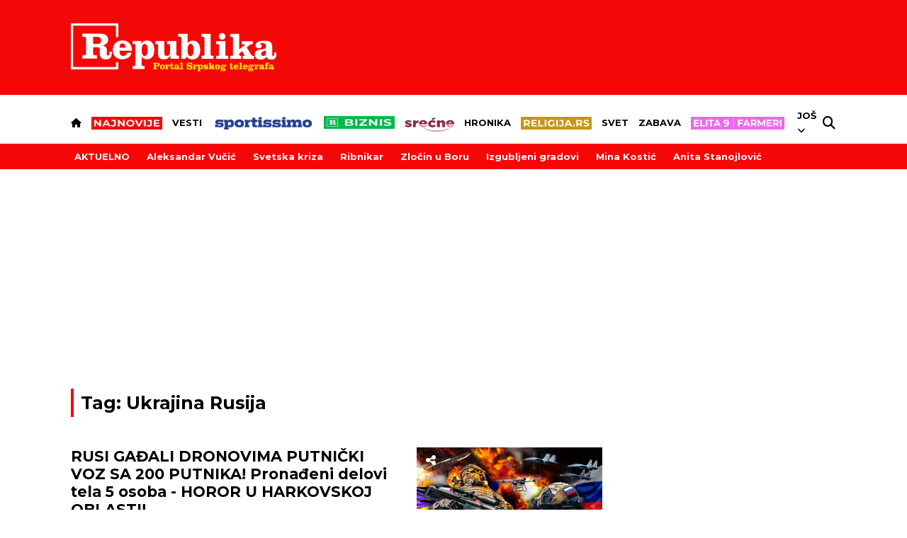

--- FILE ---
content_type: text/html; charset=UTF-8
request_url: https://www.republika.rs/tag/ukrajina-rusija/119721
body_size: 34913
content:
<!DOCTYPE html>
<html lang="sr-RS">
    <head>
        <link rel="shortcut icon" href="/favicon.ico" />
        <style>
            .qatar-counter {
                display: none !important;
            }
        </style>
                            <meta charset="UTF-8">
    <meta name="viewport" content="width=device-width, initial-scale=1.0, maximum-scale=6">



    
    
    <title>Sve vesti za tag: Ukrajina Rusija | Republika</title>

    <meta name="author" content="Republika.rs">
    <meta name="description" content="Sve vesti za tag: Ukrajina Rusija">
    <meta name="keywords" content="Sve vesti za tag: Ukrajina Rusija">

    <meta property="fb:app_id" content="101767429233320">

    <meta property="povezano_verify" content="f61dfc2ec6acc088c0297299c5126bc4" />
    <meta name="google-site-verification" content="sfTc_758TiUQurkH82t88Pw_DLITYV7hLbEGlmNaUYA" />
    <meta http-equiv="X-UA-Compatible" content="IE=edge,chrome=1" />
    <meta http-equiv="Content-Language" content="sr">

    <!-- Smart baner for suggest install of native mobile app -->
    <meta name="apple-itunes-app" content="app-id=1305054259">
    <meta name="google-play-app" content="app-id=rs.republika.android">

    <!--ios compatibility-->
    <meta name="apple-mobile-web-app-capable" content="yes">
    <meta name="apple-mobile-web-app-title" content="Republika">
    <link rel="apple-touch-icon" href="https://www.republika.rs/files/apple-icon-144x144.png">


    <!--Android compatibility-->

    <meta name="mobile-web-app-capable" content="yes">
    <meta name="application-name" content="Republika">
    <link rel="icon" type="image/png" href="https://www.republika.rs/files/android-icon-192x192.png">

    <meta name="facebook-domain-verification" content="urggygsj1i70ggt1rtgojklvrik4ns" />

    <meta property="og:locale" content="sr_RS" />
    <meta property="og:type" content="website" />
    
    <meta property="og:title" content="Sve vesti za tag: Ukrajina Rusija | Republika" />
    <meta property="og:description" content="Sve vesti za tag: Ukrajina Rusija" />
    <meta property="og:url" content="https://www.republika.rs/tag/ukrajina-rusija/119721" />
    <meta property="og:site_name" content="Republika.rs | Srpski telegraf" />
    <meta property="article:publisher" content="https://www.facebook.com/republika.rs" />
        <meta property="og:image" content="https://www.republika.rs/files/img/homepage-logo-republika-srpski-telegraf.jpg" />
    <meta property="og:image:type" content="image/jpeg" />
    <meta property="og:image:width" content="1200" />
    <meta property="og:image:height" content="630" />
    <meta name="twitter:card" content="summary_large_image" />
    <meta name="twitter:site" content="@Srpski_Telegraf" />
    <meta name="twitter:title" content="Sve vesti za tag: Ukrajina Rusija | Republika" />
    <meta name="twitter:description" content="Sve vesti za tag: Ukrajina Rusija" />
    <meta name="twitter:image" content="https://www.republika.rs/files/img/homepage-logo-republika-srpski-telegraf.jpg" />
    <meta name="robots" content="index, follow, max-image-preview:large">

    
    
    <link rel="canonical" href="https://www.republika.rs/tag/ukrajina-rusija/119721">

    
    
    <!--CSS layout-->
    <link rel="preconnect" href="https://fonts.gstatic.com" crossorigin> <!-- this is for optimize google fonts and preload-->
    

    



    <style>
        /* cyrillic-ext */
@font-face {
  font-family: 'Exo 2';
  font-style: normal;
  font-weight: 500;
  font-display: swap;
  src: url(https://fonts.gstatic.com/s/exo2/v21/7cHmv4okm5zmbtYlK-4W4nIppT4.woff2) format('woff2');
  unicode-range: U+0460-052F, U+1C80-1C88, U+20B4, U+2DE0-2DFF, U+A640-A69F, U+FE2E-FE2F;
}
/* cyrillic */
@font-face {
  font-family: 'Exo 2';
  font-style: normal;
  font-weight: 500;
  font-display: swap;
  src: url(https://fonts.gstatic.com/s/exo2/v21/7cHmv4okm5zmbtYsK-4W4nIppT4.woff2) format('woff2');
  unicode-range: U+0301, U+0400-045F, U+0490-0491, U+04B0-04B1, U+2116;
}
/* vietnamese */
@font-face {
  font-family: 'Exo 2';
  font-style: normal;
  font-weight: 500;
  font-display: swap;
  src: url(https://fonts.gstatic.com/s/exo2/v21/7cHmv4okm5zmbtYnK-4W4nIppT4.woff2) format('woff2');
  unicode-range: U+0102-0103, U+0110-0111, U+0128-0129, U+0168-0169, U+01A0-01A1, U+01AF-01B0, U+0300-0301, U+0303-0304, U+0308-0309, U+0323, U+0329, U+1EA0-1EF9, U+20AB;
}
/* latin-ext */
@font-face {
  font-family: 'Exo 2';
  font-style: normal;
  font-weight: 500;
  font-display: swap;
  src: url(https://fonts.gstatic.com/s/exo2/v21/7cHmv4okm5zmbtYmK-4W4nIppT4.woff2) format('woff2');
  unicode-range: U+0100-02AF, U+0304, U+0308, U+0329, U+1E00-1E9F, U+1EF2-1EFF, U+2020, U+20A0-20AB, U+20AD-20CF, U+2113, U+2C60-2C7F, U+A720-A7FF;
}
/* latin */
@font-face {
  font-family: 'Exo 2';
  font-style: normal;
  font-weight: 500;
  font-display: swap;
  src: url(https://fonts.gstatic.com/s/exo2/v21/7cHmv4okm5zmbtYoK-4W4nIp.woff2) format('woff2');
  unicode-range: U+0000-00FF, U+0131, U+0152-0153, U+02BB-02BC, U+02C6, U+02DA, U+02DC, U+0304, U+0308, U+0329, U+2000-206F, U+2074, U+20AC, U+2122, U+2191, U+2193, U+2212, U+2215, U+FEFF, U+FFFD;
}
/* cyrillic-ext */
@font-face {
  font-family: 'Exo 2';
  font-style: normal;
  font-weight: 600;
  font-display: swap;
  src: url(https://fonts.gstatic.com/s/exo2/v21/7cHmv4okm5zmbtYlK-4W4nIppT4.woff2) format('woff2');
  unicode-range: U+0460-052F, U+1C80-1C88, U+20B4, U+2DE0-2DFF, U+A640-A69F, U+FE2E-FE2F;
}
/* cyrillic */
@font-face {
  font-family: 'Exo 2';
  font-style: normal;
  font-weight: 600;
  font-display: swap;
  src: url(https://fonts.gstatic.com/s/exo2/v21/7cHmv4okm5zmbtYsK-4W4nIppT4.woff2) format('woff2');
  unicode-range: U+0301, U+0400-045F, U+0490-0491, U+04B0-04B1, U+2116;
}
/* vietnamese */
@font-face {
  font-family: 'Exo 2';
  font-style: normal;
  font-weight: 600;
  font-display: swap;
  src: url(https://fonts.gstatic.com/s/exo2/v21/7cHmv4okm5zmbtYnK-4W4nIppT4.woff2) format('woff2');
  unicode-range: U+0102-0103, U+0110-0111, U+0128-0129, U+0168-0169, U+01A0-01A1, U+01AF-01B0, U+0300-0301, U+0303-0304, U+0308-0309, U+0323, U+0329, U+1EA0-1EF9, U+20AB;
}
/* latin-ext */
@font-face {
  font-family: 'Exo 2';
  font-style: normal;
  font-weight: 600;
  font-display: swap;
  src: url(https://fonts.gstatic.com/s/exo2/v21/7cHmv4okm5zmbtYmK-4W4nIppT4.woff2) format('woff2');
  unicode-range: U+0100-02AF, U+0304, U+0308, U+0329, U+1E00-1E9F, U+1EF2-1EFF, U+2020, U+20A0-20AB, U+20AD-20CF, U+2113, U+2C60-2C7F, U+A720-A7FF;
}
/* latin */
@font-face {
  font-family: 'Exo 2';
  font-style: normal;
  font-weight: 600;
  font-display: swap;
  src: url(https://fonts.gstatic.com/s/exo2/v21/7cHmv4okm5zmbtYoK-4W4nIp.woff2) format('woff2');
  unicode-range: U+0000-00FF, U+0131, U+0152-0153, U+02BB-02BC, U+02C6, U+02DA, U+02DC, U+0304, U+0308, U+0329, U+2000-206F, U+2074, U+20AC, U+2122, U+2191, U+2193, U+2212, U+2215, U+FEFF, U+FFFD;
}
/* cyrillic-ext */
@font-face {
  font-family: 'Exo 2';
  font-style: normal;
  font-weight: 700;
  font-display: swap;
  src: url(https://fonts.gstatic.com/s/exo2/v21/7cHmv4okm5zmbtYlK-4W4nIppT4.woff2) format('woff2');
  unicode-range: U+0460-052F, U+1C80-1C88, U+20B4, U+2DE0-2DFF, U+A640-A69F, U+FE2E-FE2F;
}
/* cyrillic */
@font-face {
  font-family: 'Exo 2';
  font-style: normal;
  font-weight: 700;
  font-display: swap;
  src: url(https://fonts.gstatic.com/s/exo2/v21/7cHmv4okm5zmbtYsK-4W4nIppT4.woff2) format('woff2');
  unicode-range: U+0301, U+0400-045F, U+0490-0491, U+04B0-04B1, U+2116;
}
/* vietnamese */
@font-face {
  font-family: 'Exo 2';
  font-style: normal;
  font-weight: 700;
  font-display: swap;
  src: url(https://fonts.gstatic.com/s/exo2/v21/7cHmv4okm5zmbtYnK-4W4nIppT4.woff2) format('woff2');
  unicode-range: U+0102-0103, U+0110-0111, U+0128-0129, U+0168-0169, U+01A0-01A1, U+01AF-01B0, U+0300-0301, U+0303-0304, U+0308-0309, U+0323, U+0329, U+1EA0-1EF9, U+20AB;
}
/* latin-ext */
@font-face {
  font-family: 'Exo 2';
  font-style: normal;
  font-weight: 700;
  font-display: swap;
  src: url(https://fonts.gstatic.com/s/exo2/v21/7cHmv4okm5zmbtYmK-4W4nIppT4.woff2) format('woff2');
  unicode-range: U+0100-02AF, U+0304, U+0308, U+0329, U+1E00-1E9F, U+1EF2-1EFF, U+2020, U+20A0-20AB, U+20AD-20CF, U+2113, U+2C60-2C7F, U+A720-A7FF;
}
/* latin */
@font-face {
  font-family: 'Exo 2';
  font-style: normal;
  font-weight: 700;
  font-display: swap;
  src: url(https://fonts.gstatic.com/s/exo2/v21/7cHmv4okm5zmbtYoK-4W4nIp.woff2) format('woff2');
  unicode-range: U+0000-00FF, U+0131, U+0152-0153, U+02BB-02BC, U+02C6, U+02DA, U+02DC, U+0304, U+0308, U+0329, U+2000-206F, U+2074, U+20AC, U+2122, U+2191, U+2193, U+2212, U+2215, U+FEFF, U+FFFD;
}
/* cyrillic-ext */
@font-face {
  font-family: 'Montserrat';
  font-style: normal;
  font-weight: 400;
  font-display: swap;
  src: url(https://fonts.gstatic.com/s/montserrat/v26/JTUSjIg1_i6t8kCHKm459WRhyyTh89ZNpQ.woff2) format('woff2');
  unicode-range: U+0460-052F, U+1C80-1C88, U+20B4, U+2DE0-2DFF, U+A640-A69F, U+FE2E-FE2F;
}
/* cyrillic */
@font-face {
  font-family: 'Montserrat';
  font-style: normal;
  font-weight: 400;
  font-display: swap;
  src: url(https://fonts.gstatic.com/s/montserrat/v26/JTUSjIg1_i6t8kCHKm459W1hyyTh89ZNpQ.woff2) format('woff2');
  unicode-range: U+0301, U+0400-045F, U+0490-0491, U+04B0-04B1, U+2116;
}
/* vietnamese */
@font-face {
  font-family: 'Montserrat';
  font-style: normal;
  font-weight: 400;
  font-display: swap;
  src: url(https://fonts.gstatic.com/s/montserrat/v26/JTUSjIg1_i6t8kCHKm459WZhyyTh89ZNpQ.woff2) format('woff2');
  unicode-range: U+0102-0103, U+0110-0111, U+0128-0129, U+0168-0169, U+01A0-01A1, U+01AF-01B0, U+0300-0301, U+0303-0304, U+0308-0309, U+0323, U+0329, U+1EA0-1EF9, U+20AB;
}
/* latin-ext */
@font-face {
  font-family: 'Montserrat';
  font-style: normal;
  font-weight: 400;
  font-display: swap;
  src: url(https://fonts.gstatic.com/s/montserrat/v26/JTUSjIg1_i6t8kCHKm459WdhyyTh89ZNpQ.woff2) format('woff2');
  unicode-range: U+0100-02AF, U+0304, U+0308, U+0329, U+1E00-1E9F, U+1EF2-1EFF, U+2020, U+20A0-20AB, U+20AD-20CF, U+2113, U+2C60-2C7F, U+A720-A7FF;
}
/* latin */
@font-face {
  font-family: 'Montserrat';
  font-style: normal;
  font-weight: 400;
  font-display: swap;
  src: url(https://fonts.gstatic.com/s/montserrat/v26/JTUSjIg1_i6t8kCHKm459WlhyyTh89Y.woff2) format('woff2');
  unicode-range: U+0000-00FF, U+0131, U+0152-0153, U+02BB-02BC, U+02C6, U+02DA, U+02DC, U+0304, U+0308, U+0329, U+2000-206F, U+2074, U+20AC, U+2122, U+2191, U+2193, U+2212, U+2215, U+FEFF, U+FFFD;
}
/* cyrillic-ext */
@font-face {
  font-family: 'Montserrat';
  font-style: normal;
  font-weight: 500;
  font-display: swap;
  src: url(https://fonts.gstatic.com/s/montserrat/v26/JTUSjIg1_i6t8kCHKm459WRhyyTh89ZNpQ.woff2) format('woff2');
  unicode-range: U+0460-052F, U+1C80-1C88, U+20B4, U+2DE0-2DFF, U+A640-A69F, U+FE2E-FE2F;
}
/* cyrillic */
@font-face {
  font-family: 'Montserrat';
  font-style: normal;
  font-weight: 500;
  font-display: swap;
  src: url(https://fonts.gstatic.com/s/montserrat/v26/JTUSjIg1_i6t8kCHKm459W1hyyTh89ZNpQ.woff2) format('woff2');
  unicode-range: U+0301, U+0400-045F, U+0490-0491, U+04B0-04B1, U+2116;
}
/* vietnamese */
@font-face {
  font-family: 'Montserrat';
  font-style: normal;
  font-weight: 500;
  font-display: swap;
  src: url(https://fonts.gstatic.com/s/montserrat/v26/JTUSjIg1_i6t8kCHKm459WZhyyTh89ZNpQ.woff2) format('woff2');
  unicode-range: U+0102-0103, U+0110-0111, U+0128-0129, U+0168-0169, U+01A0-01A1, U+01AF-01B0, U+0300-0301, U+0303-0304, U+0308-0309, U+0323, U+0329, U+1EA0-1EF9, U+20AB;
}
/* latin-ext */
@font-face {
  font-family: 'Montserrat';
  font-style: normal;
  font-weight: 500;
  font-display: swap;
  src: url(https://fonts.gstatic.com/s/montserrat/v26/JTUSjIg1_i6t8kCHKm459WdhyyTh89ZNpQ.woff2) format('woff2');
  unicode-range: U+0100-02AF, U+0304, U+0308, U+0329, U+1E00-1E9F, U+1EF2-1EFF, U+2020, U+20A0-20AB, U+20AD-20CF, U+2113, U+2C60-2C7F, U+A720-A7FF;
}
/* latin */
@font-face {
  font-family: 'Montserrat';
  font-style: normal;
  font-weight: 500;
  font-display: swap;
  src: url(https://fonts.gstatic.com/s/montserrat/v26/JTUSjIg1_i6t8kCHKm459WlhyyTh89Y.woff2) format('woff2');
  unicode-range: U+0000-00FF, U+0131, U+0152-0153, U+02BB-02BC, U+02C6, U+02DA, U+02DC, U+0304, U+0308, U+0329, U+2000-206F, U+2074, U+20AC, U+2122, U+2191, U+2193, U+2212, U+2215, U+FEFF, U+FFFD;
}
/* cyrillic-ext */
@font-face {
  font-family: 'Montserrat';
  font-style: normal;
  font-weight: 600;
  font-display: swap;
  src: url(https://fonts.gstatic.com/s/montserrat/v26/JTUSjIg1_i6t8kCHKm459WRhyyTh89ZNpQ.woff2) format('woff2');
  unicode-range: U+0460-052F, U+1C80-1C88, U+20B4, U+2DE0-2DFF, U+A640-A69F, U+FE2E-FE2F;
}
/* cyrillic */
@font-face {
  font-family: 'Montserrat';
  font-style: normal;
  font-weight: 600;
  font-display: swap;
  src: url(https://fonts.gstatic.com/s/montserrat/v26/JTUSjIg1_i6t8kCHKm459W1hyyTh89ZNpQ.woff2) format('woff2');
  unicode-range: U+0301, U+0400-045F, U+0490-0491, U+04B0-04B1, U+2116;
}
/* vietnamese */
@font-face {
  font-family: 'Montserrat';
  font-style: normal;
  font-weight: 600;
  font-display: swap;
  src: url(https://fonts.gstatic.com/s/montserrat/v26/JTUSjIg1_i6t8kCHKm459WZhyyTh89ZNpQ.woff2) format('woff2');
  unicode-range: U+0102-0103, U+0110-0111, U+0128-0129, U+0168-0169, U+01A0-01A1, U+01AF-01B0, U+0300-0301, U+0303-0304, U+0308-0309, U+0323, U+0329, U+1EA0-1EF9, U+20AB;
}
/* latin-ext */
@font-face {
  font-family: 'Montserrat';
  font-style: normal;
  font-weight: 600;
  font-display: swap;
  src: url(https://fonts.gstatic.com/s/montserrat/v26/JTUSjIg1_i6t8kCHKm459WdhyyTh89ZNpQ.woff2) format('woff2');
  unicode-range: U+0100-02AF, U+0304, U+0308, U+0329, U+1E00-1E9F, U+1EF2-1EFF, U+2020, U+20A0-20AB, U+20AD-20CF, U+2113, U+2C60-2C7F, U+A720-A7FF;
}
/* latin */
@font-face {
  font-family: 'Montserrat';
  font-style: normal;
  font-weight: 600;
  font-display: swap;
  src: url(https://fonts.gstatic.com/s/montserrat/v26/JTUSjIg1_i6t8kCHKm459WlhyyTh89Y.woff2) format('woff2');
  unicode-range: U+0000-00FF, U+0131, U+0152-0153, U+02BB-02BC, U+02C6, U+02DA, U+02DC, U+0304, U+0308, U+0329, U+2000-206F, U+2074, U+20AC, U+2122, U+2191, U+2193, U+2212, U+2215, U+FEFF, U+FFFD;
}
/* cyrillic-ext */
@font-face {
  font-family: 'Montserrat';
  font-style: normal;
  font-weight: 700;
  font-display: swap;
  src: url(https://fonts.gstatic.com/s/montserrat/v26/JTUSjIg1_i6t8kCHKm459WRhyyTh89ZNpQ.woff2) format('woff2');
  unicode-range: U+0460-052F, U+1C80-1C88, U+20B4, U+2DE0-2DFF, U+A640-A69F, U+FE2E-FE2F;
}
/* cyrillic */
@font-face {
  font-family: 'Montserrat';
  font-style: normal;
  font-weight: 700;
  font-display: swap;
  src: url(https://fonts.gstatic.com/s/montserrat/v26/JTUSjIg1_i6t8kCHKm459W1hyyTh89ZNpQ.woff2) format('woff2');
  unicode-range: U+0301, U+0400-045F, U+0490-0491, U+04B0-04B1, U+2116;
}
/* vietnamese */
@font-face {
  font-family: 'Montserrat';
  font-style: normal;
  font-weight: 700;
  font-display: swap;
  src: url(https://fonts.gstatic.com/s/montserrat/v26/JTUSjIg1_i6t8kCHKm459WZhyyTh89ZNpQ.woff2) format('woff2');
  unicode-range: U+0102-0103, U+0110-0111, U+0128-0129, U+0168-0169, U+01A0-01A1, U+01AF-01B0, U+0300-0301, U+0303-0304, U+0308-0309, U+0323, U+0329, U+1EA0-1EF9, U+20AB;
}
/* latin-ext */
@font-face {
  font-family: 'Montserrat';
  font-style: normal;
  font-weight: 700;
  font-display: swap;
  src: url(https://fonts.gstatic.com/s/montserrat/v26/JTUSjIg1_i6t8kCHKm459WdhyyTh89ZNpQ.woff2) format('woff2');
  unicode-range: U+0100-02AF, U+0304, U+0308, U+0329, U+1E00-1E9F, U+1EF2-1EFF, U+2020, U+20A0-20AB, U+20AD-20CF, U+2113, U+2C60-2C7F, U+A720-A7FF;
}
/* latin */
@font-face {
  font-family: 'Montserrat';
  font-style: normal;
  font-weight: 700;
  font-display: swap;
  src: url(https://fonts.gstatic.com/s/montserrat/v26/JTUSjIg1_i6t8kCHKm459WlhyyTh89Y.woff2) format('woff2');
  unicode-range: U+0000-00FF, U+0131, U+0152-0153, U+02BB-02BC, U+02C6, U+02DA, U+02DC, U+0304, U+0308, U+0329, U+2000-206F, U+2074, U+20AC, U+2122, U+2191, U+2193, U+2212, U+2215, U+FEFF, U+FFFD;
}
/* cyrillic-ext */
@font-face {
  font-family: 'Montserrat';
  font-style: normal;
  font-weight: 800;
  font-display: swap;
  src: url(https://fonts.gstatic.com/s/montserrat/v26/JTUSjIg1_i6t8kCHKm459WRhyyTh89ZNpQ.woff2) format('woff2');
  unicode-range: U+0460-052F, U+1C80-1C88, U+20B4, U+2DE0-2DFF, U+A640-A69F, U+FE2E-FE2F;
}
/* cyrillic */
@font-face {
  font-family: 'Montserrat';
  font-style: normal;
  font-weight: 800;
  font-display: swap;
  src: url(https://fonts.gstatic.com/s/montserrat/v26/JTUSjIg1_i6t8kCHKm459W1hyyTh89ZNpQ.woff2) format('woff2');
  unicode-range: U+0301, U+0400-045F, U+0490-0491, U+04B0-04B1, U+2116;
}
/* vietnamese */
@font-face {
  font-family: 'Montserrat';
  font-style: normal;
  font-weight: 800;
  font-display: swap;
  src: url(https://fonts.gstatic.com/s/montserrat/v26/JTUSjIg1_i6t8kCHKm459WZhyyTh89ZNpQ.woff2) format('woff2');
  unicode-range: U+0102-0103, U+0110-0111, U+0128-0129, U+0168-0169, U+01A0-01A1, U+01AF-01B0, U+0300-0301, U+0303-0304, U+0308-0309, U+0323, U+0329, U+1EA0-1EF9, U+20AB;
}
/* latin-ext */
@font-face {
  font-family: 'Montserrat';
  font-style: normal;
  font-weight: 800;
  font-display: swap;
  src: url(https://fonts.gstatic.com/s/montserrat/v26/JTUSjIg1_i6t8kCHKm459WdhyyTh89ZNpQ.woff2) format('woff2');
  unicode-range: U+0100-02AF, U+0304, U+0308, U+0329, U+1E00-1E9F, U+1EF2-1EFF, U+2020, U+20A0-20AB, U+20AD-20CF, U+2113, U+2C60-2C7F, U+A720-A7FF;
}
/* latin */
@font-face {
  font-family: 'Montserrat';
  font-style: normal;
  font-weight: 800;
  font-display: swap;
  src: url(https://fonts.gstatic.com/s/montserrat/v26/JTUSjIg1_i6t8kCHKm459WlhyyTh89Y.woff2) format('woff2');
  unicode-range: U+0000-00FF, U+0131, U+0152-0153, U+02BB-02BC, U+02C6, U+02DA, U+02DC, U+0304, U+0308, U+0329, U+2000-206F, U+2074, U+20AC, U+2122, U+2191, U+2193, U+2212, U+2215, U+FEFF, U+FFFD;
}
/* cyrillic-ext */
@font-face {
  font-family: 'Montserrat';
  font-style: normal;
  font-weight: 900;
  font-display: swap;
  src: url(https://fonts.gstatic.com/s/montserrat/v26/JTUSjIg1_i6t8kCHKm459WRhyyTh89ZNpQ.woff2) format('woff2');
  unicode-range: U+0460-052F, U+1C80-1C88, U+20B4, U+2DE0-2DFF, U+A640-A69F, U+FE2E-FE2F;
}
/* cyrillic */
@font-face {
  font-family: 'Montserrat';
  font-style: normal;
  font-weight: 900;
  font-display: swap;
  src: url(https://fonts.gstatic.com/s/montserrat/v26/JTUSjIg1_i6t8kCHKm459W1hyyTh89ZNpQ.woff2) format('woff2');
  unicode-range: U+0301, U+0400-045F, U+0490-0491, U+04B0-04B1, U+2116;
}
/* vietnamese */
@font-face {
  font-family: 'Montserrat';
  font-style: normal;
  font-weight: 900;
  font-display: swap;
  src: url(https://fonts.gstatic.com/s/montserrat/v26/JTUSjIg1_i6t8kCHKm459WZhyyTh89ZNpQ.woff2) format('woff2');
  unicode-range: U+0102-0103, U+0110-0111, U+0128-0129, U+0168-0169, U+01A0-01A1, U+01AF-01B0, U+0300-0301, U+0303-0304, U+0308-0309, U+0323, U+0329, U+1EA0-1EF9, U+20AB;
}
/* latin-ext */
@font-face {
  font-family: 'Montserrat';
  font-style: normal;
  font-weight: 900;
  font-display: swap;
  src: url(https://fonts.gstatic.com/s/montserrat/v26/JTUSjIg1_i6t8kCHKm459WdhyyTh89ZNpQ.woff2) format('woff2');
  unicode-range: U+0100-02AF, U+0304, U+0308, U+0329, U+1E00-1E9F, U+1EF2-1EFF, U+2020, U+20A0-20AB, U+20AD-20CF, U+2113, U+2C60-2C7F, U+A720-A7FF;
}
/* latin */
@font-face {
  font-family: 'Montserrat';
  font-style: normal;
  font-weight: 900;
  font-display: swap;
  src: url(https://fonts.gstatic.com/s/montserrat/v26/JTUSjIg1_i6t8kCHKm459WlhyyTh89Y.woff2) format('woff2');
  unicode-range: U+0000-00FF, U+0131, U+0152-0153, U+02BB-02BC, U+02C6, U+02DA, U+02DC, U+0304, U+0308, U+0329, U+2000-206F, U+2074, U+20AC, U+2122, U+2191, U+2193, U+2212, U+2215, U+FEFF, U+FFFD;
}
/* cyrillic-ext */
@font-face {
  font-family: 'Mulish';
  font-style: normal;
  font-weight: 700;
  font-display: swap;
  src: url(https://fonts.gstatic.com/s/mulish/v13/1Ptvg83HX_SGhgqk0gotYKNnBcif.woff2) format('woff2');
  unicode-range: U+0460-052F, U+1C80-1C88, U+20B4, U+2DE0-2DFF, U+A640-A69F, U+FE2E-FE2F;
}
/* cyrillic */
@font-face {
  font-family: 'Mulish';
  font-style: normal;
  font-weight: 700;
  font-display: swap;
  src: url(https://fonts.gstatic.com/s/mulish/v13/1Ptvg83HX_SGhgqk2wotYKNnBcif.woff2) format('woff2');
  unicode-range: U+0301, U+0400-045F, U+0490-0491, U+04B0-04B1, U+2116;
}
/* vietnamese */
@font-face {
  font-family: 'Mulish';
  font-style: normal;
  font-weight: 700;
  font-display: swap;
  src: url(https://fonts.gstatic.com/s/mulish/v13/1Ptvg83HX_SGhgqk0AotYKNnBcif.woff2) format('woff2');
  unicode-range: U+0102-0103, U+0110-0111, U+0128-0129, U+0168-0169, U+01A0-01A1, U+01AF-01B0, U+0300-0301, U+0303-0304, U+0308-0309, U+0323, U+0329, U+1EA0-1EF9, U+20AB;
}
/* latin-ext */
@font-face {
  font-family: 'Mulish';
  font-style: normal;
  font-weight: 700;
  font-display: swap;
  src: url(https://fonts.gstatic.com/s/mulish/v13/1Ptvg83HX_SGhgqk0QotYKNnBcif.woff2) format('woff2');
  unicode-range: U+0100-02AF, U+0304, U+0308, U+0329, U+1E00-1E9F, U+1EF2-1EFF, U+2020, U+20A0-20AB, U+20AD-20CF, U+2113, U+2C60-2C7F, U+A720-A7FF;
}
/* latin */
@font-face {
  font-family: 'Mulish';
  font-style: normal;
  font-weight: 700;
  font-display: swap;
  src: url(https://fonts.gstatic.com/s/mulish/v13/1Ptvg83HX_SGhgqk3wotYKNnBQ.woff2) format('woff2');
  unicode-range: U+0000-00FF, U+0131, U+0152-0153, U+02BB-02BC, U+02C6, U+02DA, U+02DC, U+0304, U+0308, U+0329, U+2000-206F, U+2074, U+20AC, U+2122, U+2191, U+2193, U+2212, U+2215, U+FEFF, U+FFFD;
}
/* cyrillic-ext */
@font-face {
  font-family: 'Mulish';
  font-style: normal;
  font-weight: 800;
  font-display: swap;
  src: url(https://fonts.gstatic.com/s/mulish/v13/1Ptvg83HX_SGhgqk0gotYKNnBcif.woff2) format('woff2');
  unicode-range: U+0460-052F, U+1C80-1C88, U+20B4, U+2DE0-2DFF, U+A640-A69F, U+FE2E-FE2F;
}
/* cyrillic */
@font-face {
  font-family: 'Mulish';
  font-style: normal;
  font-weight: 800;
  font-display: swap;
  src: url(https://fonts.gstatic.com/s/mulish/v13/1Ptvg83HX_SGhgqk2wotYKNnBcif.woff2) format('woff2');
  unicode-range: U+0301, U+0400-045F, U+0490-0491, U+04B0-04B1, U+2116;
}
/* vietnamese */
@font-face {
  font-family: 'Mulish';
  font-style: normal;
  font-weight: 800;
  font-display: swap;
  src: url(https://fonts.gstatic.com/s/mulish/v13/1Ptvg83HX_SGhgqk0AotYKNnBcif.woff2) format('woff2');
  unicode-range: U+0102-0103, U+0110-0111, U+0128-0129, U+0168-0169, U+01A0-01A1, U+01AF-01B0, U+0300-0301, U+0303-0304, U+0308-0309, U+0323, U+0329, U+1EA0-1EF9, U+20AB;
}
/* latin-ext */
@font-face {
  font-family: 'Mulish';
  font-style: normal;
  font-weight: 800;
  font-display: swap;
  src: url(https://fonts.gstatic.com/s/mulish/v13/1Ptvg83HX_SGhgqk0QotYKNnBcif.woff2) format('woff2');
  unicode-range: U+0100-02AF, U+0304, U+0308, U+0329, U+1E00-1E9F, U+1EF2-1EFF, U+2020, U+20A0-20AB, U+20AD-20CF, U+2113, U+2C60-2C7F, U+A720-A7FF;
}
/* latin */
@font-face {
  font-family: 'Mulish';
  font-style: normal;
  font-weight: 800;
  font-display: swap;
  src: url(https://fonts.gstatic.com/s/mulish/v13/1Ptvg83HX_SGhgqk3wotYKNnBQ.woff2) format('woff2');
  unicode-range: U+0000-00FF, U+0131, U+0152-0153, U+02BB-02BC, U+02C6, U+02DA, U+02DC, U+0304, U+0308, U+0329, U+2000-206F, U+2074, U+20AC, U+2122, U+2191, U+2193, U+2212, U+2215, U+FEFF, U+FFFD;
}
/* cyrillic-ext */
@font-face {
  font-family: 'Roboto';
  font-style: normal;
  font-weight: 300;
  font-display: swap;
  src: url(https://fonts.gstatic.com/s/roboto/v30/KFOlCnqEu92Fr1MmSU5fCRc4AMP6lbBP.woff2) format('woff2');
  unicode-range: U+0460-052F, U+1C80-1C88, U+20B4, U+2DE0-2DFF, U+A640-A69F, U+FE2E-FE2F;
}
/* cyrillic */
@font-face {
  font-family: 'Roboto';
  font-style: normal;
  font-weight: 300;
  font-display: swap;
  src: url(https://fonts.gstatic.com/s/roboto/v30/KFOlCnqEu92Fr1MmSU5fABc4AMP6lbBP.woff2) format('woff2');
  unicode-range: U+0301, U+0400-045F, U+0490-0491, U+04B0-04B1, U+2116;
}
/* greek-ext */
@font-face {
  font-family: 'Roboto';
  font-style: normal;
  font-weight: 300;
  font-display: swap;
  src: url(https://fonts.gstatic.com/s/roboto/v30/KFOlCnqEu92Fr1MmSU5fCBc4AMP6lbBP.woff2) format('woff2');
  unicode-range: U+1F00-1FFF;
}
/* greek */
@font-face {
  font-family: 'Roboto';
  font-style: normal;
  font-weight: 300;
  font-display: swap;
  src: url(https://fonts.gstatic.com/s/roboto/v30/KFOlCnqEu92Fr1MmSU5fBxc4AMP6lbBP.woff2) format('woff2');
  unicode-range: U+0370-03FF;
}
/* vietnamese */
@font-face {
  font-family: 'Roboto';
  font-style: normal;
  font-weight: 300;
  font-display: swap;
  src: url(https://fonts.gstatic.com/s/roboto/v30/KFOlCnqEu92Fr1MmSU5fCxc4AMP6lbBP.woff2) format('woff2');
  unicode-range: U+0102-0103, U+0110-0111, U+0128-0129, U+0168-0169, U+01A0-01A1, U+01AF-01B0, U+0300-0301, U+0303-0304, U+0308-0309, U+0323, U+0329, U+1EA0-1EF9, U+20AB;
}
/* latin-ext */
@font-face {
  font-family: 'Roboto';
  font-style: normal;
  font-weight: 300;
  font-display: swap;
  src: url(https://fonts.gstatic.com/s/roboto/v30/KFOlCnqEu92Fr1MmSU5fChc4AMP6lbBP.woff2) format('woff2');
  unicode-range: U+0100-02AF, U+0304, U+0308, U+0329, U+1E00-1E9F, U+1EF2-1EFF, U+2020, U+20A0-20AB, U+20AD-20CF, U+2113, U+2C60-2C7F, U+A720-A7FF;
}
/* latin */
@font-face {
  font-family: 'Roboto';
  font-style: normal;
  font-weight: 300;
  font-display: swap;
  src: url(https://fonts.gstatic.com/s/roboto/v30/KFOlCnqEu92Fr1MmSU5fBBc4AMP6lQ.woff2) format('woff2');
  unicode-range: U+0000-00FF, U+0131, U+0152-0153, U+02BB-02BC, U+02C6, U+02DA, U+02DC, U+0304, U+0308, U+0329, U+2000-206F, U+2074, U+20AC, U+2122, U+2191, U+2193, U+2212, U+2215, U+FEFF, U+FFFD;
}
/* cyrillic-ext */
@font-face {
  font-family: 'Roboto';
  font-style: normal;
  font-weight: 400;
  font-display: swap;
  src: url(https://fonts.gstatic.com/s/roboto/v30/KFOmCnqEu92Fr1Mu72xKKTU1Kvnz.woff2) format('woff2');
  unicode-range: U+0460-052F, U+1C80-1C88, U+20B4, U+2DE0-2DFF, U+A640-A69F, U+FE2E-FE2F;
}
/* cyrillic */
@font-face {
  font-family: 'Roboto';
  font-style: normal;
  font-weight: 400;
  font-display: swap;
  src: url(https://fonts.gstatic.com/s/roboto/v30/KFOmCnqEu92Fr1Mu5mxKKTU1Kvnz.woff2) format('woff2');
  unicode-range: U+0301, U+0400-045F, U+0490-0491, U+04B0-04B1, U+2116;
}
/* greek-ext */
@font-face {
  font-family: 'Roboto';
  font-style: normal;
  font-weight: 400;
  font-display: swap;
  src: url(https://fonts.gstatic.com/s/roboto/v30/KFOmCnqEu92Fr1Mu7mxKKTU1Kvnz.woff2) format('woff2');
  unicode-range: U+1F00-1FFF;
}
/* greek */
@font-face {
  font-family: 'Roboto';
  font-style: normal;
  font-weight: 400;
  font-display: swap;
  src: url(https://fonts.gstatic.com/s/roboto/v30/KFOmCnqEu92Fr1Mu4WxKKTU1Kvnz.woff2) format('woff2');
  unicode-range: U+0370-03FF;
}
/* vietnamese */
@font-face {
  font-family: 'Roboto';
  font-style: normal;
  font-weight: 400;
  font-display: swap;
  src: url(https://fonts.gstatic.com/s/roboto/v30/KFOmCnqEu92Fr1Mu7WxKKTU1Kvnz.woff2) format('woff2');
  unicode-range: U+0102-0103, U+0110-0111, U+0128-0129, U+0168-0169, U+01A0-01A1, U+01AF-01B0, U+0300-0301, U+0303-0304, U+0308-0309, U+0323, U+0329, U+1EA0-1EF9, U+20AB;
}
/* latin-ext */
@font-face {
  font-family: 'Roboto';
  font-style: normal;
  font-weight: 400;
  font-display: swap;
  src: url(https://fonts.gstatic.com/s/roboto/v30/KFOmCnqEu92Fr1Mu7GxKKTU1Kvnz.woff2) format('woff2');
  unicode-range: U+0100-02AF, U+0304, U+0308, U+0329, U+1E00-1E9F, U+1EF2-1EFF, U+2020, U+20A0-20AB, U+20AD-20CF, U+2113, U+2C60-2C7F, U+A720-A7FF;
}
/* latin */
@font-face {
  font-family: 'Roboto';
  font-style: normal;
  font-weight: 400;
  font-display: swap;
  src: url(https://fonts.gstatic.com/s/roboto/v30/KFOmCnqEu92Fr1Mu4mxKKTU1Kg.woff2) format('woff2');
  unicode-range: U+0000-00FF, U+0131, U+0152-0153, U+02BB-02BC, U+02C6, U+02DA, U+02DC, U+0304, U+0308, U+0329, U+2000-206F, U+2074, U+20AC, U+2122, U+2191, U+2193, U+2212, U+2215, U+FEFF, U+FFFD;
}
/* cyrillic-ext */
@font-face {
  font-family: 'Roboto';
  font-style: normal;
  font-weight: 500;
  font-display: swap;
  src: url(https://fonts.gstatic.com/s/roboto/v30/KFOlCnqEu92Fr1MmEU9fCRc4AMP6lbBP.woff2) format('woff2');
  unicode-range: U+0460-052F, U+1C80-1C88, U+20B4, U+2DE0-2DFF, U+A640-A69F, U+FE2E-FE2F;
}
/* cyrillic */
@font-face {
  font-family: 'Roboto';
  font-style: normal;
  font-weight: 500;
  font-display: swap;
  src: url(https://fonts.gstatic.com/s/roboto/v30/KFOlCnqEu92Fr1MmEU9fABc4AMP6lbBP.woff2) format('woff2');
  unicode-range: U+0301, U+0400-045F, U+0490-0491, U+04B0-04B1, U+2116;
}
/* greek-ext */
@font-face {
  font-family: 'Roboto';
  font-style: normal;
  font-weight: 500;
  font-display: swap;
  src: url(https://fonts.gstatic.com/s/roboto/v30/KFOlCnqEu92Fr1MmEU9fCBc4AMP6lbBP.woff2) format('woff2');
  unicode-range: U+1F00-1FFF;
}
/* greek */
@font-face {
  font-family: 'Roboto';
  font-style: normal;
  font-weight: 500;
  font-display: swap;
  src: url(https://fonts.gstatic.com/s/roboto/v30/KFOlCnqEu92Fr1MmEU9fBxc4AMP6lbBP.woff2) format('woff2');
  unicode-range: U+0370-03FF;
}
/* vietnamese */
@font-face {
  font-family: 'Roboto';
  font-style: normal;
  font-weight: 500;
  font-display: swap;
  src: url(https://fonts.gstatic.com/s/roboto/v30/KFOlCnqEu92Fr1MmEU9fCxc4AMP6lbBP.woff2) format('woff2');
  unicode-range: U+0102-0103, U+0110-0111, U+0128-0129, U+0168-0169, U+01A0-01A1, U+01AF-01B0, U+0300-0301, U+0303-0304, U+0308-0309, U+0323, U+0329, U+1EA0-1EF9, U+20AB;
}
/* latin-ext */
@font-face {
  font-family: 'Roboto';
  font-style: normal;
  font-weight: 500;
  font-display: swap;
  src: url(https://fonts.gstatic.com/s/roboto/v30/KFOlCnqEu92Fr1MmEU9fChc4AMP6lbBP.woff2) format('woff2');
  unicode-range: U+0100-02AF, U+0304, U+0308, U+0329, U+1E00-1E9F, U+1EF2-1EFF, U+2020, U+20A0-20AB, U+20AD-20CF, U+2113, U+2C60-2C7F, U+A720-A7FF;
}
/* latin */
@font-face {
  font-family: 'Roboto';
  font-style: normal;
  font-weight: 500;
  font-display: swap;
  src: url(https://fonts.gstatic.com/s/roboto/v30/KFOlCnqEu92Fr1MmEU9fBBc4AMP6lQ.woff2) format('woff2');
  unicode-range: U+0000-00FF, U+0131, U+0152-0153, U+02BB-02BC, U+02C6, U+02DA, U+02DC, U+0304, U+0308, U+0329, U+2000-206F, U+2074, U+20AC, U+2122, U+2191, U+2193, U+2212, U+2215, U+FEFF, U+FFFD;
}
/* cyrillic-ext */
@font-face {
  font-family: 'Roboto';
  font-style: normal;
  font-weight: 700;
  font-display: swap;
  src: url(https://fonts.gstatic.com/s/roboto/v30/KFOlCnqEu92Fr1MmWUlfCRc4AMP6lbBP.woff2) format('woff2');
  unicode-range: U+0460-052F, U+1C80-1C88, U+20B4, U+2DE0-2DFF, U+A640-A69F, U+FE2E-FE2F;
}
/* cyrillic */
@font-face {
  font-family: 'Roboto';
  font-style: normal;
  font-weight: 700;
  font-display: swap;
  src: url(https://fonts.gstatic.com/s/roboto/v30/KFOlCnqEu92Fr1MmWUlfABc4AMP6lbBP.woff2) format('woff2');
  unicode-range: U+0301, U+0400-045F, U+0490-0491, U+04B0-04B1, U+2116;
}
/* greek-ext */
@font-face {
  font-family: 'Roboto';
  font-style: normal;
  font-weight: 700;
  font-display: swap;
  src: url(https://fonts.gstatic.com/s/roboto/v30/KFOlCnqEu92Fr1MmWUlfCBc4AMP6lbBP.woff2) format('woff2');
  unicode-range: U+1F00-1FFF;
}
/* greek */
@font-face {
  font-family: 'Roboto';
  font-style: normal;
  font-weight: 700;
  font-display: swap;
  src: url(https://fonts.gstatic.com/s/roboto/v30/KFOlCnqEu92Fr1MmWUlfBxc4AMP6lbBP.woff2) format('woff2');
  unicode-range: U+0370-03FF;
}
/* vietnamese */
@font-face {
  font-family: 'Roboto';
  font-style: normal;
  font-weight: 700;
  font-display: swap;
  src: url(https://fonts.gstatic.com/s/roboto/v30/KFOlCnqEu92Fr1MmWUlfCxc4AMP6lbBP.woff2) format('woff2');
  unicode-range: U+0102-0103, U+0110-0111, U+0128-0129, U+0168-0169, U+01A0-01A1, U+01AF-01B0, U+0300-0301, U+0303-0304, U+0308-0309, U+0323, U+0329, U+1EA0-1EF9, U+20AB;
}
/* latin-ext */
@font-face {
  font-family: 'Roboto';
  font-style: normal;
  font-weight: 700;
  font-display: swap;
  src: url(https://fonts.gstatic.com/s/roboto/v30/KFOlCnqEu92Fr1MmWUlfChc4AMP6lbBP.woff2) format('woff2');
  unicode-range: U+0100-02AF, U+0304, U+0308, U+0329, U+1E00-1E9F, U+1EF2-1EFF, U+2020, U+20A0-20AB, U+20AD-20CF, U+2113, U+2C60-2C7F, U+A720-A7FF;
}
/* latin */
@font-face {
  font-family: 'Roboto';
  font-style: normal;
  font-weight: 700;
  font-display: swap;
  src: url(https://fonts.gstatic.com/s/roboto/v30/KFOlCnqEu92Fr1MmWUlfBBc4AMP6lQ.woff2) format('woff2');
  unicode-range: U+0000-00FF, U+0131, U+0152-0153, U+02BB-02BC, U+02C6, U+02DA, U+02DC, U+0304, U+0308, U+0329, U+2000-206F, U+2074, U+20AC, U+2122, U+2191, U+2193, U+2212, U+2215, U+FEFF, U+FFFD;
}


    </style>
    <link rel="stylesheet" href="https://cdnjs.cloudflare.com/ajax/libs/font-awesome/6.5.2/css/all.min.css">

    


    <link rel="preload" as="style" href="https://www.republika.rs/layout/css/jquery.mCustomScrollbar.css?v=28-13-36"/>
    <link href="https://www.republika.rs/layout/css/jquery.mCustomScrollbar.css?v=28-13-36" rel="stylesheet" type="text/css" />

    <link rel="preload" as="style" href="https://www.republika.rs/layout/css/owl.carousel.css?v=28-13-36"/>
    <link href="https://www.republika.rs/layout/css/owl.carousel.css?v=28-13-36" rel="stylesheet" type="text/css" />

    <link rel="preload" as="style" href="https://www.republika.rs/layout/css/flag-icon.min.css?v=28-13-36"/>
    <link href="https://www.republika.rs/layout/css/flag-icon.min.css?v=28-13-36" rel="stylesheet" type="text/css" />

    <link rel="preload" as="style" href="https://www.republika.rs/layout/css/theme.css?v=28-13-36"/>
    <link href="https://www.republika.rs/layout/css/theme.css?v=28-13-36" rel="stylesheet" type="text/css" />

    <link rel="preload" as="style" href="https://www.republika.rs/layout/css/custom.css?v=28-13-36"/>
    <link href="https://www.republika.rs/layout/css/custom.css?v=28-13-36" rel="stylesheet" type="text/css" />




    


    

    
    
        
    <style>
            /*Ovde menjas boju i menja se boja hedera , footera i u pojedinacnoj vesti linkova, blockquote bordera .....*/
            /* Ova rijabla je definisana na svim stranicma na vrhu */

            :root {
                --header-footer-bg: #F60707;
            }
    </style>

    <!-- banner code for gemius-position -->
                <!-- (C)2000-2023 Gemius SA - gemiusPrism  / republika.rs/Generalna skripta -->
    <script type="text/javascript">
    var pp_gemius_identifier = 'B9M1vyulgQ02_hORXyWp9MbizdtkYo_w8bzE9Qw3t4r.27';
    // lines below shouldn't be edited
    function gemius_pending(i) { window[i] = window[i] || function() {var x = window[i+'_pdata'] = window[i+'_pdata'] || []; x[x.length]=Array.prototype.slice.call(arguments, 0);};};
    (function(cmds) { var c; while(c = cmds.pop()) gemius_pending(c)})(['gemius_cmd', 'gemius_hit', 'gemius_event', 'gemius_init', 'pp_gemius_hit', 'pp_gemius_event', 'pp_gemius_init']);
    (function(d,t) {try {var gt=d.createElement(t),s=d.getElementsByTagName(t)[0],l='http'+((location.protocol=='https:')?'s':''); gt.setAttribute('async','async');
    gt.setAttribute('defer','defer'); gt.src=l+'://gars.hit.gemius.pl/xgemius.js'; s.parentNode.insertBefore(gt,s);} catch (e) {}})(document,'script');
    </script>
                    
            <!-- banner code for head-code -->
                <script src="//cdn.orangeclickmedia.com/tech/republika.rs/ocm.js" async="async"></script>
                                                                                                                                    <!-- banner code for head-code -->
                <!-- Google Tag Manager -->
<script>(function(w,d,s,l,i){w[l]=w[l]||[];w[l].push({'gtm.start':
new Date().getTime(),event:'gtm.js'});var f=d.getElementsByTagName(s)[0],
j=d.createElement(s),dl=l!='dataLayer'?'&l='+l:'';j.async=true;j.src=
'https://www.googletagmanager.com/gtm.js?id='+i+dl;f.parentNode.insertBefore(j,f);
})(window,document,'script','dataLayer','GTM-NXKXNMT');</script>
<!-- End Google Tag Manager -->
                                                                                                                                    <!-- banner code for head-code -->
                <!-- Additional ad units in OCM setup -->
<script async src="https://securepubads.g.doubleclick.net/tag/js/gpt.js" crossorigin="anonymous"></script>
<script>
  window.googletag = window.googletag || {cmd: []};
  googletag.cmd.push(function() {
    googletag.defineSlot('/21831979902/ocm_republika.rs/in_corner_ocm', [[300, 250], [250, 250]], 'div-gpt-ad-1766412629574-0').addService(googletag.pubads());

googletag.pubads().setCentering(true);
googletag.pubads().disableInitialLoad();
googletag.pubads().enableSingleRequest();
googletag.enableServices();
  });
</script>
                                                                                                                                    <!-- banner code for head-code -->
                <style>
  .aklaheight {
    min-height: 400px;
  }

  @media (max-width: 992px) {
    .aklaheight {
      min-height: 600px;
    }
  }
</style>

<link rel="dns-prefetch" href="https://c.aklamator.com" />
<script>
  var akla_sec = "aRepRkat";
  setTimeout(function () {
    var s = document.createElement('script');
    s.src = "https://s.aklamator.com/i/w.js";
    s.async = true;
    document.head.appendChild(s);
  }, 5000); // 5 sekundi
</script>
                                                                                                                                    <!-- banner code for head-code -->
                <!-- Meta Pixel Code -->
<script>
  !function(f,b,e,v,n,t,s)
  {if(f.fbq)return;n=f.fbq=function(){n.callMethod?
  n.callMethod.apply(n,arguments):n.queue.push(arguments)};
  if(!f._fbq)f._fbq=n;n.push=n;n.loaded=!0;n.version='2.0';
  n.queue=[];t=b.createElement(e);t.async=!0;
  t.src=v;s=b.getElementsByTagName(e)[0];
  s.parentNode.insertBefore(t,s)}(window, document,'script',
  'https://connect.facebook.net/en_US/fbevents.js');
  fbq('init', '613230843079687');
  fbq('track', 'PageView');
</script>
<noscript><img height="1" width="1" style="display:none"
  src="https://www.facebook.com/tr?id=613230843079687&ev=PageView&noscript=1"
/></noscript>
<!-- End Meta Pixel Code -->
                                                                                                                                    <!-- banner code for head-code -->
                <!-- Marfeel -->
<script type="text/javascript">
	function e(e){var t=!(arguments.length>1&&void 0!==arguments[1])||arguments[1],c=document.createElement("script");c.src=e,t?c.type="module":(c.async=!0,c.type="text/javascript",c.setAttribute("nomodule",""));var n=document.getElementsByTagName("script")[0];n.parentNode.insertBefore(c,n)}function t(t,c,n){var a,o,r;null!==(a=t.marfeel)&&void 0!==a||(t.marfeel={}),null!==(o=(r=t.marfeel).cmd)&&void 0!==o||(r.cmd=[]),t.marfeel.config=n,t.marfeel.config.accountId=c;var i="https://sdk.mrf.io/statics";e("".concat(i,"/marfeel-sdk.js?id=").concat(c),!0),e("".concat(i,"/marfeel-sdk.es5.js?id=").concat(c),!1)}!function(e,c){var n=arguments.length>2&&void 0!==arguments[2]?arguments[2]:{};t(e,c,n)}(window,2313,{} /*config*/);
</script>
                                                                                                                                    <!-- banner code for head-code -->
                <script>
  window.googletag = window.googletag || {cmd: []};
  googletag.cmd.push(function() {
    googletag.pubads().setTargeting('section', 'tag');
  });
</script>
                                                                                                                                    <!-- banner code for head-code -->
                <script async src="https://adxbid.info/republikars.js"></script>
                                                                                                                                    <!-- banner code for head-code -->
                <script data-name="gfbuster" data-adding-to-host-allowed="true" data-type="host" src="//rsgde.adocean.pl/files/media/gfbuster.js"></script>
                        
    <!-- banner code for gemius-settings-position -->
                <script>window.gemiusSetting = pp_gemius_identifier;</script>
                    
        
    </head>
    <body>

        
        <!-- banner code for google-tag-manager -->
                <!-- Google Tag Manager (noscript) -->
        <noscript><iframe src="https://www.googletagmanager.com/ns.html?id=GTM-NXKXNMT"
            height="0" width="0" style="display:none;visibility:hidden"></iframe>
        </noscript>
        <!-- End Google Tag Manager (noscript) -->
                    

        <div class="big-banner banner-left" >
                                <!-- /21831979902/ocm_republika.rs/branding_left -->
<div id='branding_left' data-ocm-ad style="min-height:250px">
</div>
                            </div>
            
        <div class="big-banner banner-right" >
                                <!-- /21831979902/ocm_republika.rs/branding_right -->
<div id='branding_right' data-ocm-ad style="min-height:250px">
</div>
                            </div>
            
                    <style>
    @media(min-width:768px){
        header .owl-item {
            margin-right: 14px !important;
        }
    }
    img.izbori-2024{
            width:80px !important;
            max-width: 80px;
        }
    .biz .category-with-logo{
        min-width: 65px !important;
    }
    @media(min-width: 1024px){
        .biz .category-with-logo{
        min-width: 73px !important;
    }
    }

    .category-with-logo {
        min-height:16px !important;
        min-width: 90px !important;

    }
    .religija-logo {
        max-height:37px !important;
        width:125px !important;
        border-radius:4.5px;
    }
    @media(min-width: 1024px){
        .category-with-logo {
        min-height:18px !important;
        min-width: 100px !important;
    }
    }

    /* .sportissimo-logo {
        max-height:37px !important;
        width:125px !important;
        border-radius:4.5px;
    } */

    header .top-menu-wrapper .top-menu li.sportissimo a::after {
        background-color:  #2c69d5;
    }

    .up-class.biz {
        min-width: 100px !important;
        min-height: 18px !important;
        margin-top:-2px;
    }

</style>
<header class="">
    <section class="header-top d-none d-lg-block">
        <div class="container d-flex justify-content-between align-items-center">
            <a class="logo" href="https://www.republika.rs" aria-label="Republika logo">
                <picture>
                                            <source srcset="/layout/img/logo.webp?v=14" type="image/webp">
                        <img src="/layout/img/logo.png?v=14" alt="Republika - Portal Srpskog telegrafa" srcset="/layout/img/logo-ng.png?v=14" class="lazyload" width="290" height="68">
                                    </picture>
            </a>
            <div class="header-banner">
                <div class="banner">
                                            <div class="bnr-wrapper ad ads adsbox doubleclick ad-placement ad-placeholder adbadge BannerAd  " style="">
                        <div class='billboard-1  w-100 text-center'>
                            <!-- /21831979902/republika.rs/leaderboard_top_A1 -->
<div id='div-gpt-ad-1754314536456-0' style='min-width: 728px; min-height: 90px;'>
  <script>
    googletag.cmd.push(function() { googletag.display('div-gpt-ad-1754314536456-0'); });
  </script>
</div>
                        </div>
                    </div>
                                                                </div>
            </div>
        </div>
    </section>

    <section class="header-middle d-lg-none ">
        <div class="container">
            <nav class="navbar d-flex flex-wrap flex-lg-nowrap align-items-center">
                <a class="navbar-brand" href="/" aria-label="Republika logo">
                <picture>
                                            <source srcset="/layout/img/logo.webp?v=14" type="image/webp">
                        <img src="/layout/img/logo.png?v=14" alt="Republika - Portal Srpskog telegrafa" srcset="/layout/img/logo-ng.png?v=14" class="lazyload" width="290" height="68">
                                    </picture>
                </a>

                <div class="sidebar-menu-wrapper ">
                    <div class="sidebar-menu-inner">
                        <div class="sidebar-menu">
                            <p class="menu-label">Kategorije</p>

                                                        <ul class="navbar-nav list-unstyled">
                                <li class="nav-item ">
                                    <a class="nav-link" href="/">Naslovna</a>
                                </li>
                                <li class="nav-item ">
                                    <a class="nav-link" href="https://www.republika.rs/najnovije-vesti">Najnovije</a>
                                </li>
                                                                                                                                                                                                            
                                        
                                        

                                        
                                                                                                                                
                                            

                                            <li class="nav-item ">
                                                <a class="nav-link" href="/vesti">
                                                                                                            Vesti
                                                                                                        <span class="fas fa-angle-down toggle-submenu"></span>
                                                </a>
                                                <ul class="submenu list-unstyled">
                                                                                                                                                                                                                                                                                <li class="submenu-item">
                                                                <a class="submenu-link" href="/vesti/srbija">Srbija</a>
                                                            </li>
                                                                                                            
                                                                                                                                                                                                                                                                                                                                        <li class="submenu-item">
                                                                <a class="submenu-link" href="/vesti/beograd">Beograd</a>
                                                            </li>
                                                                                                            
                                                                                                                                                                                                                                                                                                                                        <li class="submenu-item">
                                                                <a class="submenu-link" href="/vesti/politika">Politika</a>
                                                            </li>
                                                                                                            
                                                                                                                                                                                                                                                                                                                                        <li class="submenu-item">
                                                                <a class="submenu-link" href="/vesti/drustvo">Društvo</a>
                                                            </li>
                                                                                                            
                                                                                                                                                                                                                                                                                                                                        <li class="submenu-item">
                                                                <a class="submenu-link" href="/vesti/vremenska-prognoza">Vremenska prognoza</a>
                                                            </li>
                                                                                                            
                                                                                                                                                            </ul>
                                            </li>


                                                                                                                            <li class='sportissimo'>
                                                <a class="nav-link" target="_blank" href="https://sportissimo.republika.rs">
                                                    <picture>
                                                        <source srcset="/layout/img/sportissimo-2.webp?v=14" type="image/webp">
                                                        <img class="sportissimo-logo" src="/layout/img/sportissimo-2.png?v=14" alt="Sportissimo portal" loading="lazy"/>
                                                    </picture>
                                                </a>
                                            </li>
                                            <li>
                                                <a href="https://srecne.republika.rs/" target="_blank">
                                                    <img src="/layout/img/srecne_logo_white_new_300x112.webp?a=14" alt="Srecna portal" style="width:auto!important; max-height: 30px!important;" loading="lazy"/>
                                                </a>
                                            </li>

                                        

                                        
                                        
                                                                            
                                        
                                        

                                        
                                                                                            
                                                
                                                                                                                                
                                            

                                            <li class="nav-item ">
                                                <a class="nav-link" href="/hronika">
                                                                                                            Hronika
                                                                                                        <span class="fas fa-angle-down toggle-submenu"></span>
                                                </a>
                                                <ul class="submenu list-unstyled">
                                                                                                                                                                                                                                                                                <li class="submenu-item">
                                                                <a class="submenu-link" href="/hronika/hronika">Hronika</a>
                                                            </li>
                                                                                                            
                                                                                                                                                                                                                                                                                                                                        <li class="submenu-item">
                                                                <a class="submenu-link" href="/hronika/jugohronika">Jugohronika</a>
                                                            </li>
                                                                                                            
                                                                                                                                                            </ul>
                                            </li>


                                                                                

                                        
                                        
                                                                            
                                        
                                        

                                        
                                                                                                                                
                                            

                                            <li class="nav-item ">
                                                <a class="nav-link" href="/svet">
                                                                                                            Svet
                                                                                                        <span class="fas fa-angle-down toggle-submenu"></span>
                                                </a>
                                                <ul class="submenu list-unstyled">
                                                                                                                                                                                                                                                                                <li class="submenu-item">
                                                                <a class="submenu-link" href="/svet/svet">Svet</a>
                                                            </li>
                                                                                                            
                                                                                                                                                                                                                                                                                                                                        <li class="submenu-item">
                                                                <a class="submenu-link" href="/svet/region">Region</a>
                                                            </li>
                                                                                                            
                                                                                                                                                                                                                                                                                                                                        <li class="submenu-item">
                                                                <a class="submenu-link" href="/svet/sukobi">Sukobi</a>
                                                            </li>
                                                                                                            
                                                                                                                                                            </ul>
                                            </li>


                                                                                

                                        
                                        
                                                                            
                                        
                                        

                                        
                                                                                                                                                                            
                                            
                                            <li class="nav-item ">
                                                <a class="nav-link" href="/putovanja" title="Putovanja">
                                                    Putovanja
                                                </a>
                                            </li>
                                                                                

                                        
                                        
                                                                                                                                                                
                                        
                                        

                                        
                                                                                                                                
                                            

                                            <li class="nav-item ">
                                                <a class="nav-link" href="/zabava">
                                                                                                            Zabava
                                                                                                        <span class="fas fa-angle-down toggle-submenu"></span>
                                                </a>
                                                <ul class="submenu list-unstyled">
                                                                                                                                                                                                                                                                                <li class="submenu-item">
                                                                <a class="submenu-link" href="/zabava/estrada">Estrada</a>
                                                            </li>
                                                                                                            
                                                                                                                                                                                                                                                                                                                                        <li class="submenu-item">
                                                                <a class="submenu-link" href="/zabava/rijaliti">Rijaliti</a>
                                                            </li>
                                                                                                            
                                                                                                                                                                                                                                                                                                                                        <li class="submenu-item">
                                                                <a class="submenu-link" href="/zabava/soubiznis">Šoubiznis</a>
                                                            </li>
                                                                                                            
                                                                                                                                                                                                                                                                                                                                        <li class="submenu-item">
                                                                <a class="submenu-link" href="/zabava/kultura">Kultura</a>
                                                            </li>
                                                                                                            
                                                                                                                                                                                                                                                                                                                                        <li class="submenu-item">
                                                                <a class="submenu-link" href="/zabava/razonoda">Razonoda</a>
                                                            </li>
                                                                                                            
                                                                                                                                                            </ul>
                                            </li>


                                                                                

                                        
                                        
                                                                            
                                        
                                        

                                        
                                                                                                                                
                                            

                                            <li class="nav-item ">
                                                <a class="nav-link" href="/elita-9-farmeri">
                                                                                                            Elita 9 | Farmeri
                                                                                                        <span class="fas fa-angle-down toggle-submenu"></span>
                                                </a>
                                                <ul class="submenu list-unstyled">
                                                                                                                                                                                                                                                                                <li class="submenu-item">
                                                                <a class="submenu-link" href="/elita-9-farmeri/elita-9">Elita 9</a>
                                                            </li>
                                                                                                            
                                                                                                                                                                                                                                                                                                                                        <li class="submenu-item">
                                                                <a class="submenu-link" href="/elita-9-farmeri/farmeri">Farmeri</a>
                                                            </li>
                                                                                                            
                                                                                                                                                            </ul>
                                            </li>


                                                                                

                                        
                                        
                                                                            
                                        
                                        

                                        
                                                                                                                                                                        
                                        
                                        

                                        
                                                                                                                                
                                            

                                            <li class="nav-item ">
                                                <a class="nav-link" href="/biznis">
                                                                                                            Biznis
                                                                                                        <span class="fas fa-angle-down toggle-submenu"></span>
                                                </a>
                                                <ul class="submenu list-unstyled">
                                                                                                                                                                                                                                                                                <li class="submenu-item">
                                                                <a class="submenu-link" href="/biznis/vesti">Vesti</a>
                                                            </li>
                                                                                                            
                                                                                                                                                                                                                                                                                                                                        <li class="submenu-item">
                                                                <a class="submenu-link" href="/biznis/upravljanje-otpadom">Upravljanje otpadom</a>
                                                            </li>
                                                                                                            
                                                                                                                                                            </ul>
                                            </li>


                                                                                

                                        
                                        
                                                                            
                                        
                                        

                                        
                                                                                                                                                                            
                                            
                                            <li class="nav-item ">
                                                <a class="nav-link" href="/news-in-english" title="News in English">
                                                    News in English
                                                </a>
                                            </li>
                                                                                

                                        
                                        
                                                                                                </ul>
                        </div>
                        <div class="aditional-menu mb-5">
                            
                            <ul class="navbar-nav list-unstyled">
                                <li>
                                    <a href="https://religija.republika.rs/" target="_blank" style="padding-left: 9.5px;padding-top:5px;padding-bottom:5.5px;">
                                        <picture>
                                            <source srcset="/layout/img/religija.webp?v=14" type="image/webp">
                                            <img class="religija-logo" src="/layout/img/religija.png?v=14" alt="Republika portal" loading="lazy"/>
                                        </picture>
                                    </a>
                                </li>
                                <li>
                                <a href="https://republika.rs/biznis" target="_blank" style="padding-left: 9.5px;padding-top:5px;padding-bottom:5.5px;">
                                    <picture>
                                        <source srcset="/layout/img/biznis.webp?v=14" type="image/webp">
                                        <img style="max-height:auto !important; width:125px !important;border-radius:4.5px;" src="/layout/img/biznis.png?v=14" alt="Srecna portal" loading="lazy"/>
                                    </picture>
                                </a>
                                </li>
                            </ul>
                        </div>
                        <div class="aditional-menu mb-5">
                            <p class="menu-label">servisi</p>
                            <ul class="navbar-nav list-unstyled">
                                <li class="nav-item">
                                    <a class="nav-link" href="/vremenska-prognoza">Vremenska Prognoza</a>
                                </li>
                                                                                                        <li class="nav-item">
                                        <a class="nav-link" href="/dnevni-horoskop/dan/2026-01-28">Horoskop</a>
                                    </li>
                                                            </ul>
                        </div>
                        <div class="aditional-menu mb-5">
                            <p class="menu-label">ostalo</p>
                            <ul class="navbar-nav list-unstyled">
                                
                                                                    <li class="nav-item">
                                        <a class="nav-link" href="/stranica/1/impresum">Impresum</a>
                                    </li>
                                                                    <li class="nav-item">
                                        <a class="nav-link" href="/stranica/2/pravila-koriscenja">Pravila korišćenja</a>
                                    </li>
                                                                    <li class="nav-item">
                                        <a class="nav-link" href="/stranica/3/pravila-komentarisanja">Pravila komentarisanja</a>
                                    </li>
                                                                    <li class="nav-item">
                                        <a class="nav-link" href="/stranica/4/kontakt">Kontakt</a>
                                    </li>
                                                                    <li class="nav-item">
                                        <a class="nav-link" href="/stranica/5/marketing">Marketing</a>
                                    </li>
                                                                    <li class="nav-item">
                                        <a class="nav-link" href="/stranica/6/politika-privatnosti">Politika privatnosti</a>
                                    </li>
                                                            </ul>
                        </div>
                        <div class="social">
    <a  href="https://www.facebook.com/republika.rs/" target="_blank" aria-label="Facebook Republika">
        <span class="fab fa-facebook-f"></span>
    </a>
    
    <a  href="https://www.tiktok.com/@republika.glavni.kanal" target="_blank" aria-label="Tikyok Republika">
        <span class="fab fa-tiktok"></span>
    </a>
    <a  aria-label="Rss Republika" href="/rss">
        <span class="fas fa-rss"></span>
    </a>
    <a  href="https://www.youtube.com/channel/UCwA9rvIgoisDeHtg9EEEcxw" target="_blank" aria-label="RSS REpublika">
        <span class="fab fa-youtube"></span>
    </a>
    <a  href="https://www.instagram.com/republika_rs/" target="_blank" aria-label="Instagram Republika">
        <span class="fab fa-instagram"></span>
    </a>
</div>
                    </div>
                </div>
                <div class="overlay"></div>
                <div class="header-actions d-flex align-items-center ml-auto ">
                    <div class="search">
                        <span class="toggle-search fa fa-search"></span>
                        <div class="search-form-wrapper">
                            <form class="search-form" id="search-form" method="get" action="/pretraga-vesti">
    <span class="close-search-form"></span>
    <div class="form-group mb-0 ">
        <div class="input-group">
            <input type="text" class="form-control" id="search_parameter" name="search_parameter" value="" placeholder="Pretraži...">
            <div class="input-group-append">
                <button class="btn btn-dark" type="submit">
                    <span class="fa fa-search search-icon"></span>
                    <span class="search-text">pretražite</span>
                </button>
            </div>
        </div>
        <p class="search-instruction d-none">
        Ukucajte željeni termin u pretragu i pritisnite ENTER        </p>
        
        <p class="total-number d-none">(0 rezultata)</p>
    </div>
</form>
                        </div>
                    </div><!-- .search end-->
                    <div class="info-section d-flex align-items-center">
                        <a class="header-weather" href="/vremenska-prognoza" aria-label="Vremenska prognoza"></a>
                                                                            <a class="header-horoscope" href="/dnevni-horoskop/dan/2026-01-28" aria-label="Horoskop"></a>
                                            </div>

                </div>
                <button class="navbar-toggler " type="button" aria-label="Menu toggler">
                    <span></span>
                    <span></span>
                    <span></span>
                </button>
            </nav>


        </div>
    </section>

    <section class="top-menu-wrapper ">
        <div class="container px-0 px-md-2 d-flex align-items-center justify-content-between">

            <div class="top-menu owl-carousel list-unstyled">
                <div class="">
                    <a href="/"><i class="fa-solid fa-house"></i></a>
                </div>
                <li class=" najnovije">
                    <a href="/najnovije-vesti">
                        <picture>
                            <source srcset="/layout/img/najnovije.webp?v=14" type="image/webp">
                            <img style="min-height:10px !important;min-width:100px !important;" class='srecna-header-menu' src="/layout/img/najnovije.png?a=14" alt="Najnovije" loading="lazy">
                        </picture>
                    </a>
                </li>
                                                                

                                    
                                                
                        
                        
                         
                                                 
                                                                         
                        
                        

                        
                                                    <div class="">
                                                                    <a href="/vesti" title="Najnovije vesti dana | Vesti uživo">
                                                                                    Vesti
                                                                            </a>
                                                            </div>
                        
                                                    <li class='sportissimo'>
                                <a class="nav-link" target="_blank" href="https://sportissimo.republika.rs">
                                    <picture>
                                        <source srcset="/layout/img/sportissimo-2.webp?v=14" type="image/webp">
                                        <img class="sportissimo-logo" src="/layout/img/sportissimo-2.png?v=14" alt="Sportissimo portal" loading="lazy"/>
                                    </picture>
                                </a>
                            </li>

                            <li class='up-class biz'>
                                <a href="/biznis" title="Najnovije vesti dana | Vesti uživo">
                                    <picture>
                                        <source srcset="/layout/img/biznis.webp?v=14" type="image/webp">
                                        <img src="/layout/img/biznis.png?v=14" alt="Vesti" loading="lazy"/>
                                    </picture>
                                </a>
                            </li>

                             <li class='srecna'>
                                <a href="https://srecne.republika.rs/" target="_blank" style="padding: 0;">
                                    <picture class="author-image">
                                        <source srcset="/layout/img/srecne-logo-index_200x70.webp" type="image/webp" style="margin-top:4px;min-height:20px !important;min-width:70px !important;" class='srecna-header-menu'>
                                        <img src="/layout/img/srecne-logo-index_200x70.png" alt="Srecne.rs" style="margin-top:4px;min-height:20px !important;min-width:70px !important;" class='srecna-header-menu'>
                                    </picture>

                                </a>
                            </li>

                        
                        
                                                                                            
                        
                                                
                        
                        
                         
                                                 
                                                                         
                        
                        

                        
                                                    <div class="">
                                                                    <a href="/hronika" title="Hronika">
                                                                                    Hronika
                                                                            </a>
                                                            </div>
                        
                        
                        
                                                    <li class='religija'>
                                <a class="nav-link" target="_blank" href="https://religija.republika.rs/">
                                    <picture>
                                        <source srcset="/layout/img/religija.webp?v=14" type="image/webp">
                                        <img class='religija-header-menu category-with-logo' src="/layout/img/religija.png?a=14" alt="Religija portal" loading="lazy">
                                    </picture>
                                </a>
                            </li>
                                                                                            
                                                
                        
                        
                         
                                                 
                                                                         
                        
                        

                        
                                                    <div class="">
                                                                    <a href="/svet" title="Svet - Najnovije vesti - Republika.rs">
                                                                                    Svet
                                                                            </a>
                                                            </div>
                        
                        
                        
                                                                                            
                                                
                        
                        
                         
                                                 
                                                                             
                                                
                        
                                                    
                                                
                        
                        
                         
                                                 
                                                                         
                        
                        

                        
                                                    <div class="">
                                                                    <a href="/zabava" title="Zabava - Vesti i skandali poznatih">
                                                                                    Zabava
                                                                            </a>
                                                            </div>
                        
                        
                        
                                                                                            
                                                
                        
                        
                         
                                                 
                                                                         
                        
                        

                        
                                                    <div class="">
                                                                    <li class="elita-farma">
                                                                    <a href="/elita-9-farmeri" title="Elita 8 - Zadruga - Farma 8 - Najnovije iz rijalitija - Republika.rs">
                                                                                    <picture>
                                                <source srcset="/layout/img/elita-9.webp?v=14" type="image/webp">
                                                <img class="category-with-logo" src="/layout/img/elita-9.png?v=14" alt="Elita 8 - Zadruga - Farma 8 - Najnovije iz rijalitija - Republika.rs" style="min-width: 100px;">
                                            </picture>
                                        
                                                                            </a>
                                                                    </li>
                                                            </div>
                        
                        
                        
                                                

                        
                            
                            
                                                                    
                                                
                                                
                        
                        
                         
                                                  
                         

                         
                                             
                                                                         
                        
                        

                        
                                                    
                        
                        
                        
                                                                                            
                                                
                        
                        
                         
                                                 
                                                                                 </div>

            <div class="additional-menu-item">
                <div class="additional-menu-item-toggle">
                    <span class="text">još</span>
                    <span class="fa fa-angle-down"></span>
                </div>
                <div class="additional-menu">
                    <a href="/putovanja">
                        <img src="/layout/img/putovanja.png?v=123" alt="Putovanja" loading="lazy"/>
                    </a>
                    <a href="/news-in-english">
                        News in English
                    </a>
                    <a href="/vesti/vremenska-prognoza" class="active" title="Vreme">
                        Vreme
                    </a>
                </div>
            </div>

            <div class="search">
                <span class="toggle-search fa fa-search"></span>
                <div class="search-form-wrapper">
                    <form class="search-form" id="search-form" method="get" action="/pretraga-vesti">
    <span class="close-search-form"></span>
    <div class="form-group mb-0 ">
        <div class="input-group">
            <input type="text" class="form-control" id="search_parameter" name="search_parameter" value="" placeholder="Pretraži...">
            <div class="input-group-append">
                <button class="btn btn-dark" type="submit">
                    <span class="fa fa-search search-icon"></span>
                    <span class="search-text">pretražite</span>
                </button>
            </div>
        </div>
        <p class="search-instruction d-none">
        Ukucajte željeni termin u pretragu i pritisnite ENTER        </p>
        
        <p class="total-number d-none">(0 rezultata)</p>
    </div>
</form>
                </div>
            </div>
        </div>
    </section>
    <section class="header-bottom d-none d-lg-block ">
        <div class="container">
            <nav class="category-nav ">
                <div class="category-menu owl-carousel list-unstyled">
                    
                                            <div class="nav-item ">
                            <a class="nav-link" href="/najnovije-vesti">AKTUELNO</a>
                        </div>
                                                                                                                        
                                    
                                    
                                                                            <div class="nav-item">
                                            <a class="nav-link"
                                            href="/tag/aleksandar-vucic/11"
                                            title="Aleksandar Vučić">
                                            Aleksandar Vučić
                                            </a>
                                        </div>
                                                                                                                                                                    
                                    
                                    
                                                                            <div class="nav-item">
                                            <a class="nav-link"
                                            href="/tag/svetska-kriza/7496"
                                            title="Svetska kriza">
                                            Svetska kriza
                                            </a>
                                        </div>
                                                                                                                                                                    
                                    
                                    
                                                                            <div class="nav-item">
                                            <a class="nav-link"
                                            href="/tag/ribnikar/80392"
                                            title="Ribnikar">
                                            Ribnikar
                                            </a>
                                        </div>
                                                                                                                                                                    
                                    
                                    
                                                                            <div class="nav-item">
                                            <a class="nav-link"
                                            href="/tag/zlocin-u-boru/322951"
                                            title="Zločin u Boru">
                                            Zločin u Boru
                                            </a>
                                        </div>
                                                                                                                                                                    
                                    
                                    
                                                                            <div class="nav-item">
                                            <a class="nav-link"
                                            href="/tag/izgubljeni-gradovi/332674"
                                            title="Izgubljeni gradovi">
                                            Izgubljeni gradovi
                                            </a>
                                        </div>
                                                                                                                                                                    
                                    
                                    
                                                                            <div class="nav-item">
                                            <a class="nav-link"
                                            href="/tag/mina-kostic/5595"
                                            title="Mina Kostić">
                                            Mina Kostić
                                            </a>
                                        </div>
                                                                                                                                                                    
                                    
                                    
                                                                            <div class="nav-item">
                                            <a class="nav-link"
                                            href="/tag/anita-stanojlovic/146194"
                                            title="Anita Stanojlović">
                                            Anita Stanojlović
                                            </a>
                                        </div>
                                                                                                                                                            </div>
            </nav>
        </div>
    </section>

</header>
        

        <main class="">


            
<main>
    
    <div class="container">
        <div class="banner mb-4">
            <div class="bnr-wrapper ad ads adsbox doubleclick ad-placement ad-placeholder adbadge BannerAd   billboard-2 " style="">
                        <div class='billboard-2  w-100 text-center'>
                            <!-- /21831979902/republika.rs/billboard1 -->
<div id='billboard1' data-ocm-ad style="min-height:250px">
</div>
                        </div>
                    </div>
                                    </div>
    </div>

    <div class="layout-group">
        <div class="container">
            <div class="row">
                <div class='col-12 col-lg-8 main-content'>
                    
                    <section class="search-page">

                       <h1 class="page-title">Tag: Ukrajina Rusija</h1>

                        
                        <div class="news-list">
                                                                                                <div class="banner">
                                        <div class="bnr-wrapper ad ads adsbox doubleclick ad-placement ad-placeholder adbadge BannerAd   billboard-mobile " style="">
                        <div class='billboard-mobile  w-100 text-center'>
                            <!-- /21831979902/republika.rs/billboard1 -->
<div id='billboard1' data-ocm-ad style="min-height:100px">
</div>
                        </div>
                    </div>
                                                                </div>
                                                                                                <article class="news-item " data-category="#0094ff">
    <a href="/svet/sukobi/726435/rusija-dronovi-putnicki-voz-harkovska-oblast"  class="news-item-image" title="RUSI GAĐALI DRONOVIMA PUTNIČKI VOZ SA 200 PUTNIKA! Pronađeni delovi tela 5 osoba - HOROR U HARKOVSKOJ OBLASTI!">

        
                    <picture>
                                                            <source srcset="/data/images/2025-12-13/934486_rus2_ig.webp?timestamp=1769554800" media="(min-width: 1024px)" type="image/webp">
                                                    <img
                src="/data/images/2025-12-13/934486_rus2_ig.webp?timestamp=1769554800"
                alt="RUSI GAĐALI DRONOVIMA PUTNIČKI VOZ SA 200 PUTNIKA! Pronađeni delovi tela 5 osoba - HOROR U HARKOVSKOJ OBLASTI!"
                                    class="lazyload"
                    loading="lazy"
                                >
            </picture>
        
    </a>
    <div class="news-item-data">
        <div class="news-item-meta">
            
                                                                        <a href=" /svet/sukobi " class="news-item-category category-color">Sukobi</a>
                                                
                                            <p class="time-published ">00:15</p>
                            
        </div>
        <h2 class="news-item-title">
            <a href="/svet/sukobi/726435/rusija-dronovi-putnicki-voz-harkovska-oblast" >
                                RUSI GAĐALI DRONOVIMA PUTNIČKI VOZ SA 200 PUTNIKA! Pronađeni delovi tela 5 osoba - HOROR U HARKOVSKOJ OBLASTI!</a>
        </h2>
    </div>
    
            <div class="box-share">
            <a class="news-share" href="#" aria-label="Share">
                <span class="fas fa-share-alt share-icon"></span>
            </a>
            <div class="box-share-icon" data-action="increment-share" data-news-id="726435">
                <a href="https://www.facebook.com/sharer.php?u=https%3A%2F%2Fwww.republika.rs%2Fsvet%2Fsukobi%2F726435%2Frusija-dronovi-putnicki-voz-harkovska-oblast" class="fab fa-facebook-f" target='_blank'></a>
                <a href="https://twitter.com/intent/tweet?text=RUSI+GA%C4%90ALI+DRONOVIMA+PUTNI%C4%8CKI+VOZ+SA+200+PUTNIKA%21+Prona%C4%91eni+delovi+tela+5+osoba+-+HOROR+U+HARKOVSKOJ+OBLASTI%21+via+%40Srpski_Telegraf&url=https%3A%2F%2Fwww.republika.rs%2Fsvet%2Fsukobi%2F726435%2Frusija-dronovi-putnicki-voz-harkovska-oblast" class="fab fa-twitter" target='_blank'></a>
                <a href="viber://forward?text=https%3A%2F%2Fwww.republika.rs%2Fsvet%2Fsukobi%2F726435%2Frusija-dronovi-putnicki-voz-harkovska-oblast" class="fab fa-viber" target='_blank'></a>
                <a href="https://wa.me/?text=https%3A%2F%2Fwww.republika.rs%2Fsvet%2Fsukobi%2F726435%2Frusija-dronovi-putnicki-voz-harkovska-oblast" class="fab fa-whatsapp" target='_blank'></a>
            </div>
        </div>
    </article>

                                
                                
                                                                                                                                                            <article class="news-item " data-category="#0094ff">
    <a href="/svet/sukobi/726172/kijev-ne-zna-gde-udara-rusi-okupirali-17-ukrajinskih-naselja-najnoviji-izvestaji-sa-fronta-crni-kao-noc"  class="news-item-image" title="KIJEV NE ZNA GDE UDARA: Rusi okupirali 17 ukrajinskih naselja, najnoviji izveštaji sa fronta crni kao noć">

        
                    <picture>
                                                            <source srcset="/data/images/2025-08-21/884542_putin_ig.webp?timestamp=1769468400" media="(min-width: 1024px)" type="image/webp">
                                                    <img
                src="/data/images/2025-08-21/884542_putin_ig.webp?timestamp=1769468400"
                alt="KIJEV NE ZNA GDE UDARA: Rusi okupirali 17 ukrajinskih naselja, najnoviji izveštaji sa fronta crni kao noć"
                                    class="lazyload"
                    loading="lazy"
                                >
            </picture>
        
    </a>
    <div class="news-item-data">
        <div class="news-item-meta">
            
                                                                        <a href=" /svet/sukobi " class="news-item-category category-color">Sukobi</a>
                                                
                                            <p style="margin-right: 5px;"class="time-published ">07:20</p>
                <p class="time-published">27.01.2026</p>
                            
        </div>
        <h2 class="news-item-title">
            <a href="/svet/sukobi/726172/kijev-ne-zna-gde-udara-rusi-okupirali-17-ukrajinskih-naselja-najnoviji-izvestaji-sa-fronta-crni-kao-noc" >
                                KIJEV NE ZNA GDE UDARA: Rusi okupirali 17 ukrajinskih naselja, najnoviji izveštaji sa fronta crni kao noć</a>
        </h2>
    </div>
    
            <div class="box-share">
            <a class="news-share" href="#" aria-label="Share">
                <span class="fas fa-share-alt share-icon"></span>
            </a>
            <div class="box-share-icon" data-action="increment-share" data-news-id="726172">
                <a href="https://www.facebook.com/sharer.php?u=https%3A%2F%2Fwww.republika.rs%2Fsvet%2Fsukobi%2F726172%2Fkijev-ne-zna-gde-udara-rusi-okupirali-17-ukrajinskih-naselja-najnoviji-izvestaji-sa-fronta-crni-kao-noc" class="fab fa-facebook-f" target='_blank'></a>
                <a href="https://twitter.com/intent/tweet?text=KIJEV+NE+ZNA+GDE+UDARA%3A+Rusi+okupirali+17+ukrajinskih+naselja%2C+najnoviji+izve%C5%A1taji+sa+fronta+crni+kao+no%C4%87+via+%40Srpski_Telegraf&url=https%3A%2F%2Fwww.republika.rs%2Fsvet%2Fsukobi%2F726172%2Fkijev-ne-zna-gde-udara-rusi-okupirali-17-ukrajinskih-naselja-najnoviji-izvestaji-sa-fronta-crni-kao-noc" class="fab fa-twitter" target='_blank'></a>
                <a href="viber://forward?text=https%3A%2F%2Fwww.republika.rs%2Fsvet%2Fsukobi%2F726172%2Fkijev-ne-zna-gde-udara-rusi-okupirali-17-ukrajinskih-naselja-najnoviji-izvestaji-sa-fronta-crni-kao-noc" class="fab fa-viber" target='_blank'></a>
                <a href="https://wa.me/?text=https%3A%2F%2Fwww.republika.rs%2Fsvet%2Fsukobi%2F726172%2Fkijev-ne-zna-gde-udara-rusi-okupirali-17-ukrajinskih-naselja-najnoviji-izvestaji-sa-fronta-crni-kao-noc" class="fab fa-whatsapp" target='_blank'></a>
            </div>
        </div>
    </article>

                                
                                
                                                                                                                                                            <article class="news-item " data-category="#0094ff">
    <a href="/svet/sukobi/725891/vladimir-putin-rezidencija-novogorod-napad"  class="news-item-image" title="SLEDEĆI NAPAD MOŽE BITI I POSLEDNJI?! Moskva izgubila strpljenje - ako Kijev OVO URADI, aktivira se NEŠTO STRAHOVITO!">

        
                    <picture>
                                                            <source srcset="/data/images/2025-10-26/915061_putin4_ig.webp?timestamp=1769382000" media="(min-width: 1024px)" type="image/webp">
                                                    <img
                src="/data/images/2025-10-26/915061_putin4_ig.webp?timestamp=1769382000"
                alt="SLEDEĆI NAPAD MOŽE BITI I POSLEDNJI?! Moskva izgubila strpljenje - ako Kijev OVO URADI, aktivira se NEŠTO STRAHOVITO!"
                                    class="lazyload"
                    loading="lazy"
                                >
            </picture>
        
    </a>
    <div class="news-item-data">
        <div class="news-item-meta">
            
                                                                        <a href=" /svet/sukobi " class="news-item-category category-color">Sukobi</a>
                                                
                                            <p style="margin-right: 5px;"class="time-published ">07:00</p>
                <p class="time-published">26.01.2026</p>
                            
        </div>
        <h2 class="news-item-title">
            <a href="/svet/sukobi/725891/vladimir-putin-rezidencija-novogorod-napad" >
                                SLEDEĆI NAPAD MOŽE BITI I POSLEDNJI?! Moskva izgubila strpljenje - ako Kijev OVO URADI, aktivira se NEŠTO STRAHOVITO!</a>
        </h2>
    </div>
    
            <div class="box-share">
            <a class="news-share" href="#" aria-label="Share">
                <span class="fas fa-share-alt share-icon"></span>
            </a>
            <div class="box-share-icon" data-action="increment-share" data-news-id="725891">
                <a href="https://www.facebook.com/sharer.php?u=https%3A%2F%2Fwww.republika.rs%2Fsvet%2Fsukobi%2F725891%2Fvladimir-putin-rezidencija-novogorod-napad" class="fab fa-facebook-f" target='_blank'></a>
                <a href="https://twitter.com/intent/tweet?text=SLEDE%C4%86I+NAPAD+MO%C5%BDE+BITI+I+POSLEDNJI%3F%21+Moskva+izgubila+strpljenje+-+ako+Kijev+OVO+URADI%2C+aktivira+se+NE%C5%A0TO+STRAHOVITO%21+via+%40Srpski_Telegraf&url=https%3A%2F%2Fwww.republika.rs%2Fsvet%2Fsukobi%2F725891%2Fvladimir-putin-rezidencija-novogorod-napad" class="fab fa-twitter" target='_blank'></a>
                <a href="viber://forward?text=https%3A%2F%2Fwww.republika.rs%2Fsvet%2Fsukobi%2F725891%2Fvladimir-putin-rezidencija-novogorod-napad" class="fab fa-viber" target='_blank'></a>
                <a href="https://wa.me/?text=https%3A%2F%2Fwww.republika.rs%2Fsvet%2Fsukobi%2F725891%2Fvladimir-putin-rezidencija-novogorod-napad" class="fab fa-whatsapp" target='_blank'></a>
            </div>
        </div>
    </article>

                                
                                
                                                                                                                                                                <div class="banner d-block d-md-none">
                                        <div class="bnr-wrapper ad ads adsbox doubleclick ad-placement ad-placeholder adbadge BannerAd   p-mobile " style="">
                        <div class='p-mobile  w-100 text-center'>
                            <!-- /21831979902/republika.rs/billboard2 -->
<div id='billboard2' data-ocm-ad style="min-height:250px">
</div>
                        </div>
                    </div>
                            
                                    </div>
                                    <div class="banner d-none d-md-block">

                                            <div class="bnr-wrapper ad ads adsbox doubleclick ad-placement ad-placeholder adbadge BannerAd  " style="">
                        <div class='p-desktop  w-100 text-center'>
                            <!-- /21831979902/republika.rs/billboard2 -->
<div id='billboard2' data-ocm-ad style="min-height:250px">
</div>
                        </div>
                    </div>
                                                                    </div>
                                                                <article class="news-item " data-category="#0094ff">
    <a href="/svet/sukobi/725165/rat-u-ukrajini-mirovni-pregovori-davos-abu-dabi"  class="news-item-image" title="RAT MOŽE DANAS DA SE ZAVRŠI! Istorijski pregovori Rusije, Ukrajine i SAD u Emiratima, Putin nakon sastanka sa Vitkofom IZDAO NAREĐENJE">

        
                    <picture>
                                                            <source srcset="/data/images/2026-01-22/950664_1024x683-republika_ig.webp?timestamp=1769122800" media="(min-width: 1024px)" type="image/webp">
                                                    <img
                src="/data/images/2026-01-22/950664_1024x683-republika_ig.webp?timestamp=1769122800"
                alt="RAT MOŽE DANAS DA SE ZAVRŠI! Istorijski pregovori Rusije, Ukrajine i SAD u Emiratima, Putin nakon sastanka sa Vitkofom IZDAO NAREĐENJE"
                                    class="lazyload"
                    loading="lazy"
                                >
            </picture>
        
    </a>
    <div class="news-item-data">
        <div class="news-item-meta">
            
                                                                        <a href=" /svet/sukobi " class="news-item-category category-color">Sukobi</a>
                                                
                                            <p style="margin-right: 5px;"class="time-published ">07:00</p>
                <p class="time-published">23.01.2026</p>
                            
        </div>
        <h2 class="news-item-title">
            <a href="/svet/sukobi/725165/rat-u-ukrajini-mirovni-pregovori-davos-abu-dabi" >
                                RAT MOŽE DANAS DA SE ZAVRŠI! Istorijski pregovori Rusije, Ukrajine i SAD u Emiratima, Putin nakon sastanka sa Vitkofom IZDAO NAREĐENJE</a>
        </h2>
    </div>
    
            <div class="box-share">
            <a class="news-share" href="#" aria-label="Share">
                <span class="fas fa-share-alt share-icon"></span>
            </a>
            <div class="box-share-icon" data-action="increment-share" data-news-id="725165">
                <a href="https://www.facebook.com/sharer.php?u=https%3A%2F%2Fwww.republika.rs%2Fsvet%2Fsukobi%2F725165%2Frat-u-ukrajini-mirovni-pregovori-davos-abu-dabi" class="fab fa-facebook-f" target='_blank'></a>
                <a href="https://twitter.com/intent/tweet?text=RAT+MO%C5%BDE+DANAS+DA+SE+ZAVR%C5%A0I%21+Istorijski+pregovori+Rusije%2C+Ukrajine+i+SAD+u+Emiratima%2C+Putin+nakon+sastanka+sa+Vitkofom+IZDAO+NARE%C4%90ENJE+via+%40Srpski_Telegraf&url=https%3A%2F%2Fwww.republika.rs%2Fsvet%2Fsukobi%2F725165%2Frat-u-ukrajini-mirovni-pregovori-davos-abu-dabi" class="fab fa-twitter" target='_blank'></a>
                <a href="viber://forward?text=https%3A%2F%2Fwww.republika.rs%2Fsvet%2Fsukobi%2F725165%2Frat-u-ukrajini-mirovni-pregovori-davos-abu-dabi" class="fab fa-viber" target='_blank'></a>
                <a href="https://wa.me/?text=https%3A%2F%2Fwww.republika.rs%2Fsvet%2Fsukobi%2F725165%2Frat-u-ukrajini-mirovni-pregovori-davos-abu-dabi" class="fab fa-whatsapp" target='_blank'></a>
            </div>
        </div>
    </article>

                                
                                
                                                                                                                                                            <article class="news-item " data-category="#0094ff">
    <a href="/svet/svet/724972/donald-tramp-volodimir-zelenski-davos"  class="news-item-image" title="VAŽAN SUSRET U DAVOSU! Danas se sastaju Tramp i Zelenski - TEMA JE OKONČANJE RATA!">

        
                    <picture>
                                                            <source srcset="/data/images/2025-12-28/940504_tan2025-12-2823052159-2_ig.webp?timestamp=1769036400" media="(min-width: 1024px)" type="image/webp">
                                                    <img
                src="/data/images/2025-12-28/940504_tan2025-12-2823052159-2_ig.webp?timestamp=1769036400"
                alt="VAŽAN SUSRET U DAVOSU! Danas se sastaju Tramp i Zelenski - TEMA JE OKONČANJE RATA!"
                                    class="lazyload"
                    loading="lazy"
                                >
            </picture>
        
    </a>
    <div class="news-item-data">
        <div class="news-item-meta">
            
                                                                        <a href="/svet" class="news-item-category category-color">Svet</a>
                                                
                                            <p style="margin-right: 5px;"class="time-published ">07:20</p>
                <p class="time-published">22.01.2026</p>
                            
        </div>
        <h2 class="news-item-title">
            <a href="/svet/svet/724972/donald-tramp-volodimir-zelenski-davos" >
                                VAŽAN SUSRET U DAVOSU! Danas se sastaju Tramp i Zelenski - TEMA JE OKONČANJE RATA!</a>
        </h2>
    </div>
    
            <div class="box-share">
            <a class="news-share" href="#" aria-label="Share">
                <span class="fas fa-share-alt share-icon"></span>
            </a>
            <div class="box-share-icon" data-action="increment-share" data-news-id="724972">
                <a href="https://www.facebook.com/sharer.php?u=https%3A%2F%2Fwww.republika.rs%2Fsvet%2Fsvet%2F724972%2Fdonald-tramp-volodimir-zelenski-davos" class="fab fa-facebook-f" target='_blank'></a>
                <a href="https://twitter.com/intent/tweet?text=VA%C5%BDAN+SUSRET+U+DAVOSU%21+Danas+se+sastaju+Tramp+i+Zelenski+-+TEMA+JE+OKON%C4%8CANJE+RATA%21+via+%40Srpski_Telegraf&url=https%3A%2F%2Fwww.republika.rs%2Fsvet%2Fsvet%2F724972%2Fdonald-tramp-volodimir-zelenski-davos" class="fab fa-twitter" target='_blank'></a>
                <a href="viber://forward?text=https%3A%2F%2Fwww.republika.rs%2Fsvet%2Fsvet%2F724972%2Fdonald-tramp-volodimir-zelenski-davos" class="fab fa-viber" target='_blank'></a>
                <a href="https://wa.me/?text=https%3A%2F%2Fwww.republika.rs%2Fsvet%2Fsvet%2F724972%2Fdonald-tramp-volodimir-zelenski-davos" class="fab fa-whatsapp" target='_blank'></a>
            </div>
        </div>
    </article>

                                
                                
                                                                                                                                                            <article class="news-item " data-category="#0094ff">
    <a href="/svet/sukobi/724487/ukrajinska-vojska-unistila-ruski-s-300v"  class="news-item-image" title="UNIŠTEN RUSKI S-300V! Ukrajinci pokidali raketni sistem i objavili SNIMAK razaranja - MOSKVA SASULA BALISTIČKE RAKETE NA KIJEV (VIDEO)">

        
                    <picture>
                                                            <source srcset="/data/images/2025-07-03/865280_ukr2_ig.webp?timestamp=1768863600" media="(min-width: 1024px)" type="image/webp">
                                                    <img
                src="/data/images/2025-07-03/865280_ukr2_ig.webp?timestamp=1768863600"
                alt="UNIŠTEN RUSKI S-300V! Ukrajinci pokidali raketni sistem i objavili SNIMAK razaranja - MOSKVA SASULA BALISTIČKE RAKETE NA KIJEV (VIDEO)"
                                    class="lazyload"
                    loading="lazy"
                                >
            </picture>
        
    </a>
    <div class="news-item-data">
        <div class="news-item-meta">
            
                                                                        <a href=" /svet/sukobi " class="news-item-category category-color">Sukobi</a>
                                                
                                            <p style="margin-right: 5px;"class="time-published ">07:00</p>
                <p class="time-published">20.01.2026</p>
                            
        </div>
        <h2 class="news-item-title">
            <a href="/svet/sukobi/724487/ukrajinska-vojska-unistila-ruski-s-300v" >
                                UNIŠTEN RUSKI S-300V! Ukrajinci pokidali raketni sistem i objavili SNIMAK razaranja - MOSKVA SASULA BALISTIČKE RAKETE NA KIJEV (VIDEO)</a>
        </h2>
    </div>
    
            <div class="box-share">
            <a class="news-share" href="#" aria-label="Share">
                <span class="fas fa-share-alt share-icon"></span>
            </a>
            <div class="box-share-icon" data-action="increment-share" data-news-id="724487">
                <a href="https://www.facebook.com/sharer.php?u=https%3A%2F%2Fwww.republika.rs%2Fsvet%2Fsukobi%2F724487%2Fukrajinska-vojska-unistila-ruski-s-300v" class="fab fa-facebook-f" target='_blank'></a>
                <a href="https://twitter.com/intent/tweet?text=UNI%C5%A0TEN+RUSKI+S-300V%21+Ukrajinci+pokidali+raketni+sistem+i+objavili+SNIMAK+razaranja+-+MOSKVA+SASULA+BALISTI%C4%8CKE+RAKETE+NA+KIJEV+%28VIDEO%29+via+%40Srpski_Telegraf&url=https%3A%2F%2Fwww.republika.rs%2Fsvet%2Fsukobi%2F724487%2Fukrajinska-vojska-unistila-ruski-s-300v" class="fab fa-twitter" target='_blank'></a>
                <a href="viber://forward?text=https%3A%2F%2Fwww.republika.rs%2Fsvet%2Fsukobi%2F724487%2Fukrajinska-vojska-unistila-ruski-s-300v" class="fab fa-viber" target='_blank'></a>
                <a href="https://wa.me/?text=https%3A%2F%2Fwww.republika.rs%2Fsvet%2Fsukobi%2F724487%2Fukrajinska-vojska-unistila-ruski-s-300v" class="fab fa-whatsapp" target='_blank'></a>
            </div>
        </div>
    </article>

                                
                                
                                                                                                                                                            <article class="news-item " data-category="#0094ff">
    <a href="/svet/sukobi/724243/ukrajina-kolumbijski-placenici-prva-linija-fronta"  class="news-item-image" title="RASPAD PRVE UKRAJINSKE LINIJE ODBRANE: Strani plaćenici odbili da izvrše naređenja, neće da budu TOPOVSKO MESO Kijeva">

        
                    <picture>
                                                            <source srcset="/data/images/2023-06-05/483315_ukrajina_ig.webp?timestamp=1768777200" media="(min-width: 1024px)" type="image/webp">
                                                    <img
                src="/data/images/2023-06-05/483315_ukrajina_ig.webp?timestamp=1768777200"
                alt="RASPAD PRVE UKRAJINSKE LINIJE ODBRANE: Strani plaćenici odbili da izvrše naređenja, neće da budu TOPOVSKO MESO Kijeva"
                                    class="lazyload"
                    loading="lazy"
                                >
            </picture>
        
    </a>
    <div class="news-item-data">
        <div class="news-item-meta">
            
                                                                        <a href=" /svet/sukobi " class="news-item-category category-color">Sukobi</a>
                                                
                                            <p style="margin-right: 5px;"class="time-published ">08:05</p>
                <p class="time-published">19.01.2026</p>
                            
        </div>
        <h2 class="news-item-title">
            <a href="/svet/sukobi/724243/ukrajina-kolumbijski-placenici-prva-linija-fronta" >
                                RASPAD PRVE UKRAJINSKE LINIJE ODBRANE: Strani plaćenici odbili da izvrše naređenja, neće da budu TOPOVSKO MESO Kijeva</a>
        </h2>
    </div>
    
            <div class="box-share">
            <a class="news-share" href="#" aria-label="Share">
                <span class="fas fa-share-alt share-icon"></span>
            </a>
            <div class="box-share-icon" data-action="increment-share" data-news-id="724243">
                <a href="https://www.facebook.com/sharer.php?u=https%3A%2F%2Fwww.republika.rs%2Fsvet%2Fsukobi%2F724243%2Fukrajina-kolumbijski-placenici-prva-linija-fronta" class="fab fa-facebook-f" target='_blank'></a>
                <a href="https://twitter.com/intent/tweet?text=RASPAD+PRVE+UKRAJINSKE+LINIJE+ODBRANE%3A+Strani+pla%C4%87enici+odbili+da+izvr%C5%A1e+nare%C4%91enja%2C+ne%C4%87e+da+budu+TOPOVSKO+MESO+Kijeva+via+%40Srpski_Telegraf&url=https%3A%2F%2Fwww.republika.rs%2Fsvet%2Fsukobi%2F724243%2Fukrajina-kolumbijski-placenici-prva-linija-fronta" class="fab fa-twitter" target='_blank'></a>
                <a href="viber://forward?text=https%3A%2F%2Fwww.republika.rs%2Fsvet%2Fsukobi%2F724243%2Fukrajina-kolumbijski-placenici-prva-linija-fronta" class="fab fa-viber" target='_blank'></a>
                <a href="https://wa.me/?text=https%3A%2F%2Fwww.republika.rs%2Fsvet%2Fsukobi%2F724243%2Fukrajina-kolumbijski-placenici-prva-linija-fronta" class="fab fa-whatsapp" target='_blank'></a>
            </div>
        </div>
    </article>

                                                                <div class="banner d-block d-md-none">
                                    <div class="bnr-wrapper ad ads adsbox doubleclick ad-placement ad-placeholder adbadge BannerAd  " style="">
                        <div class='p-mobile  w-100 text-center'>
                            <!-- /21831979902/ocm_republika.rs/billboard3 -->
<div id='billboard3' data-ocm-ad style="min-height:250px">
</div>
                        </div>
                    </div>
                            
                                </div>
                                <div class="banner d-none d-md-block">

                                    <div class="bnr-wrapper ad ads adsbox doubleclick ad-placement ad-placeholder adbadge BannerAd  " style="">
                        <div class='p-desktop  w-100 text-center'>
                            <!-- /21831979902/ocm_republika.rs/billboard3 -->
<div id='billboard3' data-ocm-ad style="min-height:250px">
</div>
                        </div>
                    </div>
                                                            </div>
                                
                                
                                                                                                                                                            <article class="news-item " data-category="#0094ff">
    <a href="/svet/svet/724050/francuska-ukrajina-rat-grenland"  class="news-item-image" title="KIJEVSKI EKSPERIMENT MOĆNIKA: Velike sile se na ukrajinskim ratištima pripremale za ono što dolazi?! Da li će se na Grenlandu sve prelomiti?">

        
                    <picture>
                                                            <source srcset="/data/images/2026-01-18/948665_grenland-i-ukrajina_ig.webp?timestamp=1768690800" media="(min-width: 1024px)" type="image/webp">
                                                    <img
                src="/data/images/2026-01-18/948665_grenland-i-ukrajina_ig.webp?timestamp=1768690800"
                alt="KIJEVSKI EKSPERIMENT MOĆNIKA: Velike sile se na ukrajinskim ratištima pripremale za ono što dolazi?! Da li će se na Grenlandu sve prelomiti?"
                                    class="lazyload"
                    loading="lazy"
                                >
            </picture>
        
    </a>
    <div class="news-item-data">
        <div class="news-item-meta">
            
                                                                        <a href="/svet" class="news-item-category category-color">Svet</a>
                                                
                                            <p style="margin-right: 5px;"class="time-published ">09:27</p>
                <p class="time-published">18.01.2026</p>
                            
        </div>
        <h2 class="news-item-title">
            <a href="/svet/svet/724050/francuska-ukrajina-rat-grenland" >
                                KIJEVSKI EKSPERIMENT MOĆNIKA: Velike sile se na ukrajinskim ratištima pripremale za ono što dolazi?! Da li će se na Grenlandu sve prelomiti?</a>
        </h2>
    </div>
    
            <div class="box-share">
            <a class="news-share" href="#" aria-label="Share">
                <span class="fas fa-share-alt share-icon"></span>
            </a>
            <div class="box-share-icon" data-action="increment-share" data-news-id="724050">
                <a href="https://www.facebook.com/sharer.php?u=https%3A%2F%2Fwww.republika.rs%2Fsvet%2Fsvet%2F724050%2Ffrancuska-ukrajina-rat-grenland" class="fab fa-facebook-f" target='_blank'></a>
                <a href="https://twitter.com/intent/tweet?text=KIJEVSKI+EKSPERIMENT+MO%C4%86NIKA%3A+Velike+sile+se+na+ukrajinskim+rati%C5%A1tima+pripremale+za+ono+%C5%A1to+dolazi%3F%21+Da+li+%C4%87e+se+na+Grenlandu+sve+prelomiti%3F+via+%40Srpski_Telegraf&url=https%3A%2F%2Fwww.republika.rs%2Fsvet%2Fsvet%2F724050%2Ffrancuska-ukrajina-rat-grenland" class="fab fa-twitter" target='_blank'></a>
                <a href="viber://forward?text=https%3A%2F%2Fwww.republika.rs%2Fsvet%2Fsvet%2F724050%2Ffrancuska-ukrajina-rat-grenland" class="fab fa-viber" target='_blank'></a>
                <a href="https://wa.me/?text=https%3A%2F%2Fwww.republika.rs%2Fsvet%2Fsvet%2F724050%2Ffrancuska-ukrajina-rat-grenland" class="fab fa-whatsapp" target='_blank'></a>
            </div>
        </div>
    </article>

                                
                                
                                                                                                                                                            <article class="news-item " data-category="#0094ff">
    <a href="/svet/sukobi/722944/harkov-ruski-napad-cetvoro-poginulih"  class="news-item-image" title="BROJE SE MRTVI NA ULICAMA: Rusi udarili najžešće od početka godine, Harkov u plamenu, snimci su UŽASAVAJUĆI (VIDEO)">

        
                    <picture>
                                                            <source srcset="/data/images/2025-04-04/816691_rat-u-ukrajini_ig.webp?timestamp=1768258800" media="(min-width: 1024px)" type="image/webp">
                                                    <img
                src="/data/images/2025-04-04/816691_rat-u-ukrajini_ig.webp?timestamp=1768258800"
                alt="BROJE SE MRTVI NA ULICAMA: Rusi udarili najžešće od početka godine, Harkov u plamenu, snimci su UŽASAVAJUĆI (VIDEO)"
                                    class="lazyload"
                    loading="lazy"
                                >
            </picture>
        
    </a>
    <div class="news-item-data">
        <div class="news-item-meta">
            
                                                                        <a href=" /svet/sukobi " class="news-item-category category-color">Sukobi</a>
                                                
                                            <p style="margin-right: 5px;"class="time-published ">07:25</p>
                <p class="time-published">13.01.2026</p>
                            
        </div>
        <h2 class="news-item-title">
            <a href="/svet/sukobi/722944/harkov-ruski-napad-cetvoro-poginulih" >
                                BROJE SE MRTVI NA ULICAMA: Rusi udarili najžešće od početka godine, Harkov u plamenu, snimci su UŽASAVAJUĆI (VIDEO)</a>
        </h2>
    </div>
    
            <div class="box-share">
            <a class="news-share" href="#" aria-label="Share">
                <span class="fas fa-share-alt share-icon"></span>
            </a>
            <div class="box-share-icon" data-action="increment-share" data-news-id="722944">
                <a href="https://www.facebook.com/sharer.php?u=https%3A%2F%2Fwww.republika.rs%2Fsvet%2Fsukobi%2F722944%2Fharkov-ruski-napad-cetvoro-poginulih" class="fab fa-facebook-f" target='_blank'></a>
                <a href="https://twitter.com/intent/tweet?text=BROJE+SE+MRTVI+NA+ULICAMA%3A+Rusi+udarili+naj%C5%BEe%C5%A1%C4%87e+od+po%C4%8Detka+godine%2C+Harkov+u+plamenu%2C+snimci+su+U%C5%BDASAVAJU%C4%86I+%28VIDEO%29+via+%40Srpski_Telegraf&url=https%3A%2F%2Fwww.republika.rs%2Fsvet%2Fsukobi%2F722944%2Fharkov-ruski-napad-cetvoro-poginulih" class="fab fa-twitter" target='_blank'></a>
                <a href="viber://forward?text=https%3A%2F%2Fwww.republika.rs%2Fsvet%2Fsukobi%2F722944%2Fharkov-ruski-napad-cetvoro-poginulih" class="fab fa-viber" target='_blank'></a>
                <a href="https://wa.me/?text=https%3A%2F%2Fwww.republika.rs%2Fsvet%2Fsukobi%2F722944%2Fharkov-ruski-napad-cetvoro-poginulih" class="fab fa-whatsapp" target='_blank'></a>
            </div>
        </div>
    </article>

                                
                                
                                                                                                                                                            <article class="news-item " data-category="#0094ff">
    <a href="/svet/sukobi/722938/rat-u-ukrajini-africki-vojnici-topovsko-meso"  class="news-item-image" title="CRNA SUDBINA CRNIH RATNIKA: Došli u Rusiju sa obećanjem o školovanju i dobroj plati - SA MINAMA NA GRUDIMA poslati na PRVU LINIJU FRONTA (VIDEO)">

        
                    <picture>
                                                            <source srcset="/data/images/2026-01-13/946701_cover12-1_ig.webp?timestamp=1768258800" media="(min-width: 1024px)" type="image/webp">
                                                    <img
                src="/data/images/2026-01-13/946701_cover12-1_ig.webp?timestamp=1768258800"
                alt="CRNA SUDBINA CRNIH RATNIKA: Došli u Rusiju sa obećanjem o školovanju i dobroj plati - SA MINAMA NA GRUDIMA poslati na PRVU LINIJU FRONTA (VIDEO)"
                                    class="lazyload"
                    loading="lazy"
                                >
            </picture>
        
    </a>
    <div class="news-item-data">
        <div class="news-item-meta">
            
                                                                        <a href=" /svet/sukobi " class="news-item-category category-color">Sukobi</a>
                                                
                                            <p style="margin-right: 5px;"class="time-published ">06:40</p>
                <p class="time-published">13.01.2026</p>
                            
        </div>
        <h2 class="news-item-title">
            <a href="/svet/sukobi/722938/rat-u-ukrajini-africki-vojnici-topovsko-meso" >
                                CRNA SUDBINA CRNIH RATNIKA: Došli u Rusiju sa obećanjem o školovanju i dobroj plati - SA MINAMA NA GRUDIMA poslati na PRVU LINIJU FRONTA (VIDEO)</a>
        </h2>
    </div>
    
            <div class="box-share">
            <a class="news-share" href="#" aria-label="Share">
                <span class="fas fa-share-alt share-icon"></span>
            </a>
            <div class="box-share-icon" data-action="increment-share" data-news-id="722938">
                <a href="https://www.facebook.com/sharer.php?u=https%3A%2F%2Fwww.republika.rs%2Fsvet%2Fsukobi%2F722938%2Frat-u-ukrajini-africki-vojnici-topovsko-meso" class="fab fa-facebook-f" target='_blank'></a>
                <a href="https://twitter.com/intent/tweet?text=CRNA+SUDBINA+CRNIH+RATNIKA%3A+Do%C5%A1li+u+Rusiju+sa+obe%C4%87anjem+o+%C5%A1kolovanju+i+dobroj+plati+-+SA+MINAMA+NA+GRUDIMA+poslati+na+PRVU+LINIJU+FRONTA+%28VIDEO%29+via+%40Srpski_Telegraf&url=https%3A%2F%2Fwww.republika.rs%2Fsvet%2Fsukobi%2F722938%2Frat-u-ukrajini-africki-vojnici-topovsko-meso" class="fab fa-twitter" target='_blank'></a>
                <a href="viber://forward?text=https%3A%2F%2Fwww.republika.rs%2Fsvet%2Fsukobi%2F722938%2Frat-u-ukrajini-africki-vojnici-topovsko-meso" class="fab fa-viber" target='_blank'></a>
                <a href="https://wa.me/?text=https%3A%2F%2Fwww.republika.rs%2Fsvet%2Fsukobi%2F722938%2Frat-u-ukrajini-africki-vojnici-topovsko-meso" class="fab fa-whatsapp" target='_blank'></a>
            </div>
        </div>
    </article>

                                
                                
                                                                                                                                                            <article class="news-item " data-category="#0094ff">
    <a href="/svet/sukobi/722811/oresnik-lavov-fabrika-za-popravku-aviona"  class="news-item-image" title="OREŠNIK UDARIO ŽESTOKO! Uništena ukrajinska fabrika za remont aviona u Lavovu, ostaci moćnog projektila pronađeni na zemlji (FOTO)">

        
                    <picture>
                                                            <source srcset="/data/images/2025-10-13/909546_mrak-ap-leo-correa_ig.webp?timestamp=1768172400" media="(min-width: 1024px)" type="image/webp">
                                                    <img
                src="/data/images/2025-10-13/909546_mrak-ap-leo-correa_ig.webp?timestamp=1768172400"
                alt="OREŠNIK UDARIO ŽESTOKO! Uništena ukrajinska fabrika za remont aviona u Lavovu, ostaci moćnog projektila pronađeni na zemlji (FOTO)"
                                    class="lazyload"
                    loading="lazy"
                                >
            </picture>
        
    </a>
    <div class="news-item-data">
        <div class="news-item-meta">
            
                                                                        <a href=" /svet/sukobi " class="news-item-category category-color">Sukobi</a>
                                                
                                            <p style="margin-right: 5px;"class="time-published ">15:12</p>
                <p class="time-published">12.01.2026</p>
                            
        </div>
        <h2 class="news-item-title">
            <a href="/svet/sukobi/722811/oresnik-lavov-fabrika-za-popravku-aviona" >
                                OREŠNIK UDARIO ŽESTOKO! Uništena ukrajinska fabrika za remont aviona u Lavovu, ostaci moćnog projektila pronađeni na zemlji (FOTO)</a>
        </h2>
    </div>
    
            <div class="box-share">
            <a class="news-share" href="#" aria-label="Share">
                <span class="fas fa-share-alt share-icon"></span>
            </a>
            <div class="box-share-icon" data-action="increment-share" data-news-id="722811">
                <a href="https://www.facebook.com/sharer.php?u=https%3A%2F%2Fwww.republika.rs%2Fsvet%2Fsukobi%2F722811%2Foresnik-lavov-fabrika-za-popravku-aviona" class="fab fa-facebook-f" target='_blank'></a>
                <a href="https://twitter.com/intent/tweet?text=ORE%C5%A0NIK+UDARIO+%C5%BDESTOKO%21+Uni%C5%A1tena+ukrajinska+fabrika+za+remont+aviona+u+Lavovu%2C+ostaci+mo%C4%87nog+projektila+prona%C4%91eni+na+zemlji+%28FOTO%29+via+%40Srpski_Telegraf&url=https%3A%2F%2Fwww.republika.rs%2Fsvet%2Fsukobi%2F722811%2Foresnik-lavov-fabrika-za-popravku-aviona" class="fab fa-twitter" target='_blank'></a>
                <a href="viber://forward?text=https%3A%2F%2Fwww.republika.rs%2Fsvet%2Fsukobi%2F722811%2Foresnik-lavov-fabrika-za-popravku-aviona" class="fab fa-viber" target='_blank'></a>
                <a href="https://wa.me/?text=https%3A%2F%2Fwww.republika.rs%2Fsvet%2Fsukobi%2F722811%2Foresnik-lavov-fabrika-za-popravku-aviona" class="fab fa-whatsapp" target='_blank'></a>
            </div>
        </div>
    </article>

                                
                                                                <div class="banner d-block d-md-none">
                                    <div class="bnr-wrapper ad ads adsbox doubleclick ad-placement ad-placeholder adbadge BannerAd  " style="">
                        <div class='p-mobile  w-100 text-center'>
                            <!-- /21831979902/ocm_republika.rs/billboard4 -->
<div id='billboard4' data-ocm-ad style="min-height:250px">
</div>
                        </div>
                    </div>
                            
                                </div>
                                <div class="banner d-none d-md-block">

                                    <div class="bnr-wrapper ad ads adsbox doubleclick ad-placement ad-placeholder adbadge BannerAd  " style="">
                        <div class='p-desktop  w-100 text-center'>
                            <!-- /21831979902/ocm_republika.rs/billboard4 -->
<div id='billboard4' data-ocm-ad style="min-height:250px">
</div>
                        </div>
                    </div>
                                                            </div>
                                
                                                                                                                                                            <article class="news-item " data-category="#0094ff">
    <a href="/svet/sukobi/722774/rusija-eksplozije-lukoil-nestanak-struje"  class="news-item-image" title="GORI RUSIJA OD SEVERA DO JUGA: Ukrajinci udarili žestoko, U PLAMENU NAFTNE PLATFORME LUKOILA, čitavi okruzi bez struje, eksplozije NE PRESTAJU (VIDEO)">

        
                    <picture>
                                                            <source srcset="/data/images/2025-07-09/867229_outin_ig.webp?timestamp=1768172400" media="(min-width: 1024px)" type="image/webp">
                                                    <img
                src="/data/images/2025-07-09/867229_outin_ig.webp?timestamp=1768172400"
                alt="GORI RUSIJA OD SEVERA DO JUGA: Ukrajinci udarili žestoko, U PLAMENU NAFTNE PLATFORME LUKOILA, čitavi okruzi bez struje, eksplozije NE PRESTAJU (VIDEO)"
                                    class="lazyload"
                    loading="lazy"
                                >
            </picture>
        
    </a>
    <div class="news-item-data">
        <div class="news-item-meta">
            
                                                                        <a href=" /svet/sukobi " class="news-item-category category-color">Sukobi</a>
                                                
                                            <p style="margin-right: 5px;"class="time-published ">12:30</p>
                <p class="time-published">12.01.2026</p>
                            
        </div>
        <h2 class="news-item-title">
            <a href="/svet/sukobi/722774/rusija-eksplozije-lukoil-nestanak-struje" >
                                GORI RUSIJA OD SEVERA DO JUGA: Ukrajinci udarili žestoko, U PLAMENU NAFTNE PLATFORME LUKOILA, čitavi okruzi bez struje, eksplozije NE PRESTAJU (VIDEO)</a>
        </h2>
    </div>
    
            <div class="box-share">
            <a class="news-share" href="#" aria-label="Share">
                <span class="fas fa-share-alt share-icon"></span>
            </a>
            <div class="box-share-icon" data-action="increment-share" data-news-id="722774">
                <a href="https://www.facebook.com/sharer.php?u=https%3A%2F%2Fwww.republika.rs%2Fsvet%2Fsukobi%2F722774%2Frusija-eksplozije-lukoil-nestanak-struje" class="fab fa-facebook-f" target='_blank'></a>
                <a href="https://twitter.com/intent/tweet?text=GORI+RUSIJA+OD+SEVERA+DO+JUGA%3A+Ukrajinci+udarili+%C5%BEestoko%2C+U+PLAMENU+NAFTNE+PLATFORME+LUKOILA%2C+%C4%8Ditavi+okruzi+bez+struje%2C+eksplozije+NE+PRESTAJU+%28VIDEO%29+via+%40Srpski_Telegraf&url=https%3A%2F%2Fwww.republika.rs%2Fsvet%2Fsukobi%2F722774%2Frusija-eksplozije-lukoil-nestanak-struje" class="fab fa-twitter" target='_blank'></a>
                <a href="viber://forward?text=https%3A%2F%2Fwww.republika.rs%2Fsvet%2Fsukobi%2F722774%2Frusija-eksplozije-lukoil-nestanak-struje" class="fab fa-viber" target='_blank'></a>
                <a href="https://wa.me/?text=https%3A%2F%2Fwww.republika.rs%2Fsvet%2Fsukobi%2F722774%2Frusija-eksplozije-lukoil-nestanak-struje" class="fab fa-whatsapp" target='_blank'></a>
            </div>
        </div>
    </article>

                                
                                
                                                                                                                                                            <article class="news-item " data-category="#0094ff">
    <a href="/svet/sukobi/720670/ukrajina-rusija-napad-moskva-dronovi"  class="news-item-image" title="UKRAJINA ZASULA MOSKVU DRONOVIMA ZA PRAZNIK! Oglasilo se rusko ministarstvo!">

        
                    <picture>
                                                            <source srcset="/data/images/2024-04-23/631802_ukrajina-rusija-dronovi-4_ig.webp?timestamp=1767308400" media="(min-width: 1024px)" type="image/webp">
                                                    <img
                src="/data/images/2024-04-23/631802_ukrajina-rusija-dronovi-4_ig.webp?timestamp=1767308400"
                alt="UKRAJINA ZASULA MOSKVU DRONOVIMA ZA PRAZNIK! Oglasilo se rusko ministarstvo!"
                                    class="lazyload"
                    loading="lazy"
                                >
            </picture>
        
    </a>
    <div class="news-item-data">
        <div class="news-item-meta">
            
                                                                        <a href=" /svet/sukobi " class="news-item-category category-color">Sukobi</a>
                                                
                                            <p style="margin-right: 5px;"class="time-published ">00:45</p>
                <p class="time-published">02.01.2026</p>
                            
        </div>
        <h2 class="news-item-title">
            <a href="/svet/sukobi/720670/ukrajina-rusija-napad-moskva-dronovi" >
                                UKRAJINA ZASULA MOSKVU DRONOVIMA ZA PRAZNIK! Oglasilo se rusko ministarstvo!</a>
        </h2>
    </div>
    
            <div class="box-share">
            <a class="news-share" href="#" aria-label="Share">
                <span class="fas fa-share-alt share-icon"></span>
            </a>
            <div class="box-share-icon" data-action="increment-share" data-news-id="720670">
                <a href="https://www.facebook.com/sharer.php?u=https%3A%2F%2Fwww.republika.rs%2Fsvet%2Fsukobi%2F720670%2Fukrajina-rusija-napad-moskva-dronovi" class="fab fa-facebook-f" target='_blank'></a>
                <a href="https://twitter.com/intent/tweet?text=UKRAJINA+ZASULA+MOSKVU+DRONOVIMA+ZA+PRAZNIK%21+Oglasilo+se+rusko+ministarstvo%21+via+%40Srpski_Telegraf&url=https%3A%2F%2Fwww.republika.rs%2Fsvet%2Fsukobi%2F720670%2Fukrajina-rusija-napad-moskva-dronovi" class="fab fa-twitter" target='_blank'></a>
                <a href="viber://forward?text=https%3A%2F%2Fwww.republika.rs%2Fsvet%2Fsukobi%2F720670%2Fukrajina-rusija-napad-moskva-dronovi" class="fab fa-viber" target='_blank'></a>
                <a href="https://wa.me/?text=https%3A%2F%2Fwww.republika.rs%2Fsvet%2Fsukobi%2F720670%2Fukrajina-rusija-napad-moskva-dronovi" class="fab fa-whatsapp" target='_blank'></a>
            </div>
        </div>
    </article>

                                
                                
                                                                                                                                                            <article class="news-item " data-category="#0094ff">
    <a href="/svet/svet/719760/donald-tramp-vladimir-zelenski-razgovor"  class="news-item-image" title="POČEO SASTANAK, TRAMP SUROVO ISKREN: Ili ćemo okončati brzo sukob ili će trajati još dugo! (FOTO)">

        
                    <picture>
                                                            <source srcset="/data/images/2025-12-28/940433_tan2025-12-2819333088-2_ig.webp?timestamp=1766876400" media="(min-width: 1024px)" type="image/webp">
                                                    <img
                src="/data/images/2025-12-28/940433_tan2025-12-2819333088-2_ig.webp?timestamp=1766876400"
                alt="POČEO SASTANAK, TRAMP SUROVO ISKREN: Ili ćemo okončati brzo sukob ili će trajati još dugo! (FOTO)"
                                    class="lazyload"
                    loading="lazy"
                                >
            </picture>
        
    </a>
    <div class="news-item-data">
        <div class="news-item-meta">
            
                                                                        <a href="/svet" class="news-item-category category-color">Svet</a>
                                                
                                            <p style="margin-right: 5px;"class="time-published ">20:01</p>
                <p class="time-published">28.12.2025</p>
                            
        </div>
        <h2 class="news-item-title">
            <a href="/svet/svet/719760/donald-tramp-vladimir-zelenski-razgovor" >
                                POČEO SASTANAK, TRAMP SUROVO ISKREN: Ili ćemo okončati brzo sukob ili će trajati još dugo! (FOTO)</a>
        </h2>
    </div>
    
            <div class="box-share">
            <a class="news-share" href="#" aria-label="Share">
                <span class="fas fa-share-alt share-icon"></span>
            </a>
            <div class="box-share-icon" data-action="increment-share" data-news-id="719760">
                <a href="https://www.facebook.com/sharer.php?u=https%3A%2F%2Fwww.republika.rs%2Fsvet%2Fsvet%2F719760%2Fdonald-tramp-vladimir-zelenski-razgovor" class="fab fa-facebook-f" target='_blank'></a>
                <a href="https://twitter.com/intent/tweet?text=PO%C4%8CEO+SASTANAK%2C+TRAMP+SUROVO+ISKREN%3A+Ili+%C4%87emo+okon%C4%8Dati+brzo+sukob+ili+%C4%87e+trajati+jo%C5%A1+dugo%21+%28FOTO%29+via+%40Srpski_Telegraf&url=https%3A%2F%2Fwww.republika.rs%2Fsvet%2Fsvet%2F719760%2Fdonald-tramp-vladimir-zelenski-razgovor" class="fab fa-twitter" target='_blank'></a>
                <a href="viber://forward?text=https%3A%2F%2Fwww.republika.rs%2Fsvet%2Fsvet%2F719760%2Fdonald-tramp-vladimir-zelenski-razgovor" class="fab fa-viber" target='_blank'></a>
                <a href="https://wa.me/?text=https%3A%2F%2Fwww.republika.rs%2Fsvet%2Fsvet%2F719760%2Fdonald-tramp-vladimir-zelenski-razgovor" class="fab fa-whatsapp" target='_blank'></a>
            </div>
        </div>
    </article>

                                
                                
                                                                                                                                                            <article class="news-item " data-category="#0094ff">
    <a href="/svet/sukobi/719382/donald-tramp-volodimir-zelenski"  class="news-item-image" title="TRAMP ODBRUSIO KIJEVU, ALI I ZELENSKOM, KOJI TVRDI DA IMA MIROVNI PLAN: Nema on ništa dok ja ne odobrim!">

        
                    <picture>
                                                            <source srcset="/data/images/2025-08-18/883536_tramp2_ig.webp?timestamp=1766703600" media="(min-width: 1024px)" type="image/webp">
                                                    <img
                src="/data/images/2025-08-18/883536_tramp2_ig.webp?timestamp=1766703600"
                alt="TRAMP ODBRUSIO KIJEVU, ALI I ZELENSKOM, KOJI TVRDI DA IMA MIROVNI PLAN: Nema on ništa dok ja ne odobrim!"
                                    class="lazyload"
                    loading="lazy"
                                >
            </picture>
        
    </a>
    <div class="news-item-data">
        <div class="news-item-meta">
            
                                                                        <a href=" /svet/sukobi " class="news-item-category category-color">Sukobi</a>
                                                
                                            <p style="margin-right: 5px;"class="time-published ">22:52</p>
                <p class="time-published">26.12.2025</p>
                            
        </div>
        <h2 class="news-item-title">
            <a href="/svet/sukobi/719382/donald-tramp-volodimir-zelenski" >
                                TRAMP ODBRUSIO KIJEVU, ALI I ZELENSKOM, KOJI TVRDI DA IMA MIROVNI PLAN: Nema on ništa dok ja ne odobrim!</a>
        </h2>
    </div>
    
            <div class="box-share">
            <a class="news-share" href="#" aria-label="Share">
                <span class="fas fa-share-alt share-icon"></span>
            </a>
            <div class="box-share-icon" data-action="increment-share" data-news-id="719382">
                <a href="https://www.facebook.com/sharer.php?u=https%3A%2F%2Fwww.republika.rs%2Fsvet%2Fsukobi%2F719382%2Fdonald-tramp-volodimir-zelenski" class="fab fa-facebook-f" target='_blank'></a>
                <a href="https://twitter.com/intent/tweet?text=TRAMP+ODBRUSIO+KIJEVU%2C+ALI+I+ZELENSKOM%2C+KOJI+TVRDI+DA+IMA+MIROVNI+PLAN%3A+Nema+on+ni%C5%A1ta+dok+ja+ne+odobrim%21+via+%40Srpski_Telegraf&url=https%3A%2F%2Fwww.republika.rs%2Fsvet%2Fsukobi%2F719382%2Fdonald-tramp-volodimir-zelenski" class="fab fa-twitter" target='_blank'></a>
                <a href="viber://forward?text=https%3A%2F%2Fwww.republika.rs%2Fsvet%2Fsukobi%2F719382%2Fdonald-tramp-volodimir-zelenski" class="fab fa-viber" target='_blank'></a>
                <a href="https://wa.me/?text=https%3A%2F%2Fwww.republika.rs%2Fsvet%2Fsukobi%2F719382%2Fdonald-tramp-volodimir-zelenski" class="fab fa-whatsapp" target='_blank'></a>
            </div>
        </div>
    </article>

                                
                                
                                                                <div class="banner d-block d-md-none">
                                                                        <div class="banner d-none d-md-block">

                                        <div class="bnr-wrapper ad ads adsbox doubleclick ad-placement ad-placeholder adbadge BannerAd  " style="">
                        <div class='p-desktop  w-100 text-center'>
                            <!-- /21831979902/republika.rs/desktop_box_4 -->
<div id='div-gpt-ad-1760538901094-0' style='min-width: 468px; min-height: 200px;'>
  <script>
    googletag.cmd.push(function() { googletag.display('div-gpt-ad-1760538901094-0'); });
  </script>
</div>
                        </div>
                    </div>
                                                                </div>
                                </div>
                                                                                                                                                            <article class="news-item " data-category="#0094ff">
    <a href="/svet/sukobi/719342/volodimir-zelenski-ukrajina"  class="news-item-image" title="EVO ŠTA SE DEŠAVA SA MIROVNIM PLANOM ZA UKRAJINU! Oglasio se Zelenski sa najnovijim informacijama!">

        
                    <picture>
                                                            <source srcset="/data/images/2025-12-15/935092_tan2025-12-1513302054-6_ig.webp?timestamp=1766703600" media="(min-width: 1024px)" type="image/webp">
                                                    <img
                src="/data/images/2025-12-15/935092_tan2025-12-1513302054-6_ig.webp?timestamp=1766703600"
                alt="EVO ŠTA SE DEŠAVA SA MIROVNIM PLANOM ZA UKRAJINU! Oglasio se Zelenski sa najnovijim informacijama!"
                                    class="lazyload"
                    loading="lazy"
                                >
            </picture>
        
    </a>
    <div class="news-item-data">
        <div class="news-item-meta">
            
                                                                        <a href=" /svet/sukobi " class="news-item-category category-color">Sukobi</a>
                                                
                                            <p style="margin-right: 5px;"class="time-published ">18:31</p>
                <p class="time-published">26.12.2025</p>
                            
        </div>
        <h2 class="news-item-title">
            <a href="/svet/sukobi/719342/volodimir-zelenski-ukrajina" >
                                EVO ŠTA SE DEŠAVA SA MIROVNIM PLANOM ZA UKRAJINU! Oglasio se Zelenski sa najnovijim informacijama!</a>
        </h2>
    </div>
    
            <div class="box-share">
            <a class="news-share" href="#" aria-label="Share">
                <span class="fas fa-share-alt share-icon"></span>
            </a>
            <div class="box-share-icon" data-action="increment-share" data-news-id="719342">
                <a href="https://www.facebook.com/sharer.php?u=https%3A%2F%2Fwww.republika.rs%2Fsvet%2Fsukobi%2F719342%2Fvolodimir-zelenski-ukrajina" class="fab fa-facebook-f" target='_blank'></a>
                <a href="https://twitter.com/intent/tweet?text=EVO+%C5%A0TA+SE+DE%C5%A0AVA+SA+MIROVNIM+PLANOM+ZA+UKRAJINU%21+Oglasio+se+Zelenski+sa+najnovijim+informacijama%21+via+%40Srpski_Telegraf&url=https%3A%2F%2Fwww.republika.rs%2Fsvet%2Fsukobi%2F719342%2Fvolodimir-zelenski-ukrajina" class="fab fa-twitter" target='_blank'></a>
                <a href="viber://forward?text=https%3A%2F%2Fwww.republika.rs%2Fsvet%2Fsukobi%2F719342%2Fvolodimir-zelenski-ukrajina" class="fab fa-viber" target='_blank'></a>
                <a href="https://wa.me/?text=https%3A%2F%2Fwww.republika.rs%2Fsvet%2Fsukobi%2F719342%2Fvolodimir-zelenski-ukrajina" class="fab fa-whatsapp" target='_blank'></a>
            </div>
        </div>
    </article>

                                
                                
                                                                                                                                                            <article class="news-item " data-category="#0094ff">
    <a href="/svet/sukobi/718744/volodimir-zelenski-mirovni-plan"  class="news-item-image" title="ISPLIVAO NOVI MIROVNI PLAN ZA UKRAJINU! Zelenski otkrio detalje 20 tačaka!">

        
                    <picture>
                                                            <source srcset="/data/images/2025-08-19/883880_5555_ig.webp?timestamp=1766530800" media="(min-width: 1024px)" type="image/webp">
                                                    <img
                src="/data/images/2025-08-19/883880_5555_ig.webp?timestamp=1766530800"
                alt="ISPLIVAO NOVI MIROVNI PLAN ZA UKRAJINU! Zelenski otkrio detalje 20 tačaka!"
                                    class="lazyload"
                    loading="lazy"
                                >
            </picture>
        
    </a>
    <div class="news-item-data">
        <div class="news-item-meta">
            
                                                                        <a href=" /svet/sukobi " class="news-item-category category-color">Sukobi</a>
                                                
                                            <p style="margin-right: 5px;"class="time-published ">09:39</p>
                <p class="time-published">24.12.2025</p>
                            
        </div>
        <h2 class="news-item-title">
            <a href="/svet/sukobi/718744/volodimir-zelenski-mirovni-plan" >
                                ISPLIVAO NOVI MIROVNI PLAN ZA UKRAJINU! Zelenski otkrio detalje 20 tačaka!</a>
        </h2>
    </div>
    
            <div class="box-share">
            <a class="news-share" href="#" aria-label="Share">
                <span class="fas fa-share-alt share-icon"></span>
            </a>
            <div class="box-share-icon" data-action="increment-share" data-news-id="718744">
                <a href="https://www.facebook.com/sharer.php?u=https%3A%2F%2Fwww.republika.rs%2Fsvet%2Fsukobi%2F718744%2Fvolodimir-zelenski-mirovni-plan" class="fab fa-facebook-f" target='_blank'></a>
                <a href="https://twitter.com/intent/tweet?text=ISPLIVAO+NOVI+MIROVNI+PLAN+ZA+UKRAJINU%21+Zelenski+otkrio+detalje+20+ta%C4%8Daka%21+via+%40Srpski_Telegraf&url=https%3A%2F%2Fwww.republika.rs%2Fsvet%2Fsukobi%2F718744%2Fvolodimir-zelenski-mirovni-plan" class="fab fa-twitter" target='_blank'></a>
                <a href="viber://forward?text=https%3A%2F%2Fwww.republika.rs%2Fsvet%2Fsukobi%2F718744%2Fvolodimir-zelenski-mirovni-plan" class="fab fa-viber" target='_blank'></a>
                <a href="https://wa.me/?text=https%3A%2F%2Fwww.republika.rs%2Fsvet%2Fsukobi%2F718744%2Fvolodimir-zelenski-mirovni-plan" class="fab fa-whatsapp" target='_blank'></a>
            </div>
        </div>
    </article>

                                
                                
                                                                                                                                                            <article class="news-item " data-category="#0094ff">
    <a href="/svet/svet/717583/donald-tramp-volodimir-zelenski-kraj-rata-ukrajina"  class="news-item-image" title="TRAMP GUBI STRPLJENJE! Strah od narednog poteza Moskve se širi, ZELENSKOM VREME OTKUCAVA!">

        
                    <picture>
                                                            <source srcset="/data/images/2025-03-01/794595_tan2025-02-2620081758-5_ig.webp?timestamp=1766098800" media="(min-width: 1024px)" type="image/webp">
                                                    <img
                src="/data/images/2025-03-01/794595_tan2025-02-2620081758-5_ig.webp?timestamp=1766098800"
                alt="TRAMP GUBI STRPLJENJE! Strah od narednog poteza Moskve se širi, ZELENSKOM VREME OTKUCAVA!"
                                    class="lazyload"
                    loading="lazy"
                                >
            </picture>
        
    </a>
    <div class="news-item-data">
        <div class="news-item-meta">
            
                                                                        <a href="/svet" class="news-item-category category-color">Svet</a>
                                                
                                            <p style="margin-right: 5px;"class="time-published ">00:30</p>
                <p class="time-published">19.12.2025</p>
                            
        </div>
        <h2 class="news-item-title">
            <a href="/svet/svet/717583/donald-tramp-volodimir-zelenski-kraj-rata-ukrajina" >
                                TRAMP GUBI STRPLJENJE! Strah od narednog poteza Moskve se širi, ZELENSKOM VREME OTKUCAVA!</a>
        </h2>
    </div>
    
            <div class="box-share">
            <a class="news-share" href="#" aria-label="Share">
                <span class="fas fa-share-alt share-icon"></span>
            </a>
            <div class="box-share-icon" data-action="increment-share" data-news-id="717583">
                <a href="https://www.facebook.com/sharer.php?u=https%3A%2F%2Fwww.republika.rs%2Fsvet%2Fsvet%2F717583%2Fdonald-tramp-volodimir-zelenski-kraj-rata-ukrajina" class="fab fa-facebook-f" target='_blank'></a>
                <a href="https://twitter.com/intent/tweet?text=TRAMP+GUBI+STRPLJENJE%21+Strah+od+narednog+poteza+Moskve+se+%C5%A1iri%2C+ZELENSKOM+VREME+OTKUCAVA%21+via+%40Srpski_Telegraf&url=https%3A%2F%2Fwww.republika.rs%2Fsvet%2Fsvet%2F717583%2Fdonald-tramp-volodimir-zelenski-kraj-rata-ukrajina" class="fab fa-twitter" target='_blank'></a>
                <a href="viber://forward?text=https%3A%2F%2Fwww.republika.rs%2Fsvet%2Fsvet%2F717583%2Fdonald-tramp-volodimir-zelenski-kraj-rata-ukrajina" class="fab fa-viber" target='_blank'></a>
                <a href="https://wa.me/?text=https%3A%2F%2Fwww.republika.rs%2Fsvet%2Fsvet%2F717583%2Fdonald-tramp-volodimir-zelenski-kraj-rata-ukrajina" class="fab fa-whatsapp" target='_blank'></a>
            </div>
        </div>
    </article>

                                
                                
                                                                                                                                                            <article class="news-item " data-category="#0094ff">
    <a href="/svet/svet/716255/mirovni-plan-ukrajina-sastanak-pariz-otkazan"  class="news-item-image" title="NIŠTA OD MIROVNOG PLANA! Otkazani svi sastanci SAD i Ukrajine u Parizu - OVO je razlog!">

        
                    <picture>
                                                            <source srcset="/data/images/2025-11-21/925635_tramp-i-zelenski_ig.webp?timestamp=1765580400" media="(min-width: 1024px)" type="image/webp">
                                                    <img
                src="/data/images/2025-11-21/925635_tramp-i-zelenski_ig.webp?timestamp=1765580400"
                alt="NIŠTA OD MIROVNOG PLANA! Otkazani svi sastanci SAD i Ukrajine u Parizu - OVO je razlog!"
                                    class="lazyload"
                    loading="lazy"
                                >
            </picture>
        
    </a>
    <div class="news-item-data">
        <div class="news-item-meta">
            
                                                                        <a href="/svet" class="news-item-category category-color">Svet</a>
                                                
                                            <p style="margin-right: 5px;"class="time-published ">06:15</p>
                <p class="time-published">13.12.2025</p>
                            
        </div>
        <h2 class="news-item-title">
            <a href="/svet/svet/716255/mirovni-plan-ukrajina-sastanak-pariz-otkazan" >
                                NIŠTA OD MIROVNOG PLANA! Otkazani svi sastanci SAD i Ukrajine u Parizu - OVO je razlog!</a>
        </h2>
    </div>
    
            <div class="box-share">
            <a class="news-share" href="#" aria-label="Share">
                <span class="fas fa-share-alt share-icon"></span>
            </a>
            <div class="box-share-icon" data-action="increment-share" data-news-id="716255">
                <a href="https://www.facebook.com/sharer.php?u=https%3A%2F%2Fwww.republika.rs%2Fsvet%2Fsvet%2F716255%2Fmirovni-plan-ukrajina-sastanak-pariz-otkazan" class="fab fa-facebook-f" target='_blank'></a>
                <a href="https://twitter.com/intent/tweet?text=NI%C5%A0TA+OD+MIROVNOG+PLANA%21+Otkazani+svi+sastanci+SAD+i+Ukrajine+u+Parizu+-+OVO+je+razlog%21+via+%40Srpski_Telegraf&url=https%3A%2F%2Fwww.republika.rs%2Fsvet%2Fsvet%2F716255%2Fmirovni-plan-ukrajina-sastanak-pariz-otkazan" class="fab fa-twitter" target='_blank'></a>
                <a href="viber://forward?text=https%3A%2F%2Fwww.republika.rs%2Fsvet%2Fsvet%2F716255%2Fmirovni-plan-ukrajina-sastanak-pariz-otkazan" class="fab fa-viber" target='_blank'></a>
                <a href="https://wa.me/?text=https%3A%2F%2Fwww.republika.rs%2Fsvet%2Fsvet%2F716255%2Fmirovni-plan-ukrajina-sastanak-pariz-otkazan" class="fab fa-whatsapp" target='_blank'></a>
            </div>
        </div>
    </article>

                                
                                
                                                                                                                                                            <article class="news-item " data-category="#0094ff">
    <a href="/svet/svet/715835/napad-dornovima-ukrajina-moskva"  class="news-item-image" title="ŽESTOK UKRAJINSKI NAPAD NA MOSKVU! Aerodromi u totalnom kolapsu - sve zatvoreno!">

        
                    <picture>
                                                            <source srcset="/data/images/2023-08-23/511840_dron-moskva-5_ig.webp?timestamp=1765407600" media="(min-width: 1024px)" type="image/webp">
                                                    <img
                src="/data/images/2023-08-23/511840_dron-moskva-5_ig.webp?timestamp=1765407600"
                alt="ŽESTOK UKRAJINSKI NAPAD NA MOSKVU! Aerodromi u totalnom kolapsu - sve zatvoreno!"
                                    class="lazyload"
                    loading="lazy"
                                >
            </picture>
        
    </a>
    <div class="news-item-data">
        <div class="news-item-meta">
            
                                                                        <a href="/svet" class="news-item-category category-color">Svet</a>
                                                
                                            <p style="margin-right: 5px;"class="time-published ">06:34</p>
                <p class="time-published">11.12.2025</p>
                            
        </div>
        <h2 class="news-item-title">
            <a href="/svet/svet/715835/napad-dornovima-ukrajina-moskva" >
                                ŽESTOK UKRAJINSKI NAPAD NA MOSKVU! Aerodromi u totalnom kolapsu - sve zatvoreno!</a>
        </h2>
    </div>
    
            <div class="box-share">
            <a class="news-share" href="#" aria-label="Share">
                <span class="fas fa-share-alt share-icon"></span>
            </a>
            <div class="box-share-icon" data-action="increment-share" data-news-id="715835">
                <a href="https://www.facebook.com/sharer.php?u=https%3A%2F%2Fwww.republika.rs%2Fsvet%2Fsvet%2F715835%2Fnapad-dornovima-ukrajina-moskva" class="fab fa-facebook-f" target='_blank'></a>
                <a href="https://twitter.com/intent/tweet?text=%C5%BDESTOK+UKRAJINSKI+NAPAD+NA+MOSKVU%21+Aerodromi+u+totalnom+kolapsu+-+sve+zatvoreno%21+via+%40Srpski_Telegraf&url=https%3A%2F%2Fwww.republika.rs%2Fsvet%2Fsvet%2F715835%2Fnapad-dornovima-ukrajina-moskva" class="fab fa-twitter" target='_blank'></a>
                <a href="viber://forward?text=https%3A%2F%2Fwww.republika.rs%2Fsvet%2Fsvet%2F715835%2Fnapad-dornovima-ukrajina-moskva" class="fab fa-viber" target='_blank'></a>
                <a href="https://wa.me/?text=https%3A%2F%2Fwww.republika.rs%2Fsvet%2Fsvet%2F715835%2Fnapad-dornovima-ukrajina-moskva" class="fab fa-whatsapp" target='_blank'></a>
            </div>
        </div>
    </article>

                                
                                
                                                                                    </div>

                                                <nav class="pt-6 mb-8">
    <ul class="pagination justify-content-center">

        
        
        
        


        <li class="page-item active"><a class="page-link" href="">1</a></li>



                            <li class="page-item"><a class="page-link" href="http://www.republika.rs/tag/ukrajina-rusija/119721?page=2">2</a></li>
        
                            <li class="page-item"><a class="page-link" href="http://www.republika.rs/tag/ukrajina-rusija/119721?page=3">3</a></li>
        
                    <li class="page-item">...</li>
            <li class="page-item"><a class="page-link" href="http://www.republika.rs/tag/ukrajina-rusija/119721?page=25">25</a></li>
        
                            <li class="page-item"><a class="page-link" href="http://www.republika.rs/tag/ukrajina-rusija/119721?page=2"><span class="fa fa-arrow-right"></span></a></li>
            </ul>
</nav>
                                            </section>
                </div>
                <!--ASIDE-->
                <aside class='col-12 col-lg-4 sidebar inner-page-sidebar'>

    <div class="banner d-none d-md-block mb-3">
        <div class="bnr-wrapper ad ads adsbox doubleclick ad-placement ad-placeholder adbadge BannerAd  " style="">
                        <div class='p-desktop  w-100 text-center'>
                            <!-- /21831979902/republika.rs/sidebar1 -->
<div id='sidebar1' data-ocm-ad style="min-height:250px">
</div>
                        </div>
                    </div>
                                </div>

    <section class="widget tab-news mb-3">
    <ul class="list-unstyled tab-news-navigation d-flex">
        <li class="active">
            <a href="#" data-target='#latest'>Najnovije</a>
        </li>
        <li>
            <a href="#" data-target='#most-visited'>Najčitanije</a>
        </li>



    </ul>
    <div class="tab-news-wrapper">
        <div class="tab-news-inner  active" id=latest>
                                                <article class="news-item " data-category="#e100a6">
    <a href="/zabava/estrada/726576/ognjen-amidzic-cerka-lola"  class="news-item-image" title="PRVA FOTKA OGNJENA AMIDŽIĆA S ĆERKOM LOLOM: Zabrinuo fanove, pa objasnio šta se desilo u PORODILIŠTU! (FOTO)">

        
                    <picture>
                                                            <source srcset="/data/images/2026-01-24/951445_cover-9_t.webp?timestamp=1769554800" media="(min-width: 100px)" type="image/webp">
                                                    <img
                src="/data/images/2026-01-24/951445_cover-9_f.webp?timestamp=1769554800"
                alt="PRVA FOTKA OGNJENA AMIDŽIĆA S ĆERKOM LOLOM: Zabrinuo fanove, pa objasnio šta se desilo u PORODILIŠTU! (FOTO)"
                                    class="lazyload"
                    loading="lazy"
                                >
            </picture>
        
    </a>
    <div class="news-item-data">
        <div class="news-item-meta">
            
                                                                        <a href=" /zabava/estrada " class="news-item-category category-color">Estrada</a>
                                                
                                            <p class="time-published ">13:35</p>
                            
        </div>
        <h2 class="news-item-title">
            <a href="/zabava/estrada/726576/ognjen-amidzic-cerka-lola" >
                                PRVA FOTKA OGNJENA AMIDŽIĆA S ĆERKOM LOLOM: Zabrinuo fanove, pa objasnio šta se desilo u PORODILIŠTU! (FOTO)</a>
        </h2>
    </div>
    
            <div class="box-share">
            <a class="news-share" href="#" aria-label="Share">
                <span class="fas fa-share-alt share-icon"></span>
            </a>
            <div class="box-share-icon" data-action="increment-share" data-news-id="726576">
                <a href="https://www.facebook.com/sharer.php?u=https%3A%2F%2Fwww.republika.rs%2Fzabava%2Festrada%2F726576%2Fognjen-amidzic-cerka-lola" class="fab fa-facebook-f" target='_blank'></a>
                <a href="https://twitter.com/intent/tweet?text=PRVA+FOTKA+OGNJENA+AMID%C5%BDI%C4%86A+S+%C4%86ERKOM+LOLOM%3A+Zabrinuo+fanove%2C+pa+objasnio+%C5%A1ta+se+desilo+u+PORODILI%C5%A0TU%21+%28FOTO%29+via+%40Srpski_Telegraf&url=https%3A%2F%2Fwww.republika.rs%2Fzabava%2Festrada%2F726576%2Fognjen-amidzic-cerka-lola" class="fab fa-twitter" target='_blank'></a>
                <a href="viber://forward?text=https%3A%2F%2Fwww.republika.rs%2Fzabava%2Festrada%2F726576%2Fognjen-amidzic-cerka-lola" class="fab fa-viber" target='_blank'></a>
                <a href="https://wa.me/?text=https%3A%2F%2Fwww.republika.rs%2Fzabava%2Festrada%2F726576%2Fognjen-amidzic-cerka-lola" class="fab fa-whatsapp" target='_blank'></a>
            </div>
        </div>
    </article>
                                                                <article class="news-item " data-category="#459c45">
    <a href="https://sportissimo.republika.rs/tenis/novak-djokovic/74628/novak-djokovic-janik-siner-polufinale-ao-kvote"  class="news-item-image" title="NOVAK NIKAD NIJE BIO OVAKO PONIŽEN: Skandalozno šta je urađeno pred polufinale sa Sinerom">

        
                    <picture>
                                                            <source srcset="/data/images/2026-01-28/953487_nolo01-ap-ben-whitley_t.webp?timestamp=1769554800" media="(min-width: 100px)" type="image/webp">
                                                    <img
                src="/data/images/2026-01-28/953487_nolo01-ap-ben-whitley_f.webp?timestamp=1769554800"
                alt="NOVAK NIKAD NIJE BIO OVAKO PONIŽEN: Skandalozno šta je urađeno pred polufinale sa Sinerom"
                                    class="lazyload"
                    loading="lazy"
                                >
            </picture>
        
    </a>
    <div class="news-item-data">
        <div class="news-item-meta">
            
            
                                            <p class="time-published ">13:33</p>
                            
        </div>
        <h2 class="news-item-title">
            <a href="https://sportissimo.republika.rs/tenis/novak-djokovic/74628/novak-djokovic-janik-siner-polufinale-ao-kvote" >
                                NOVAK NIKAD NIJE BIO OVAKO PONIŽEN: Skandalozno šta je urađeno pred polufinale sa Sinerom</a>
        </h2>
    </div>
    
    </article>
                                                                <article class="news-item " data-category="#fb2121">
    <a href="/vesti/politika/726574/mup-pionirski-park-okupljanja"  class="news-item-image" title="STOP DEZINFORMACIJAMA: MUP demantovao laži o neprijavljenim okupljanjima u Pionirskom parku i ispred Doma Narodne skupštine!">

        
                    <picture>
                                                            <source srcset="/data/images/2025-06-02/850722_cv213333_t.webp?timestamp=1769554800" media="(min-width: 100px)" type="image/webp">
                                                    <img
                src="/data/images/2025-06-02/850722_cv213333_f.webp?timestamp=1769554800"
                alt="STOP DEZINFORMACIJAMA: MUP demantovao laži o neprijavljenim okupljanjima u Pionirskom parku i ispred Doma Narodne skupštine!"
                                    class="lazyload"
                    loading="lazy"
                                >
            </picture>
        
    </a>
    <div class="news-item-data">
        <div class="news-item-meta">
            
                                                                        <a href=" /vesti/politika " class="news-item-category category-color">Politika</a>
                                                
                                            <p class="time-published ">13:33</p>
                            
        </div>
        <h2 class="news-item-title">
            <a href="/vesti/politika/726574/mup-pionirski-park-okupljanja" >
                                STOP DEZINFORMACIJAMA: MUP demantovao laži o neprijavljenim okupljanjima u Pionirskom parku i ispred Doma Narodne skupštine!</a>
        </h2>
    </div>
    
            <div class="box-share">
            <a class="news-share" href="#" aria-label="Share">
                <span class="fas fa-share-alt share-icon"></span>
            </a>
            <div class="box-share-icon" data-action="increment-share" data-news-id="726574">
                <a href="https://www.facebook.com/sharer.php?u=https%3A%2F%2Fwww.republika.rs%2Fvesti%2Fpolitika%2F726574%2Fmup-pionirski-park-okupljanja" class="fab fa-facebook-f" target='_blank'></a>
                <a href="https://twitter.com/intent/tweet?text=STOP+DEZINFORMACIJAMA%3A+MUP+demantovao+la%C5%BEi+o+neprijavljenim+okupljanjima+u+Pionirskom+parku+i+ispred+Doma+Narodne+skup%C5%A1tine%21+via+%40Srpski_Telegraf&url=https%3A%2F%2Fwww.republika.rs%2Fvesti%2Fpolitika%2F726574%2Fmup-pionirski-park-okupljanja" class="fab fa-twitter" target='_blank'></a>
                <a href="viber://forward?text=https%3A%2F%2Fwww.republika.rs%2Fvesti%2Fpolitika%2F726574%2Fmup-pionirski-park-okupljanja" class="fab fa-viber" target='_blank'></a>
                <a href="https://wa.me/?text=https%3A%2F%2Fwww.republika.rs%2Fvesti%2Fpolitika%2F726574%2Fmup-pionirski-park-okupljanja" class="fab fa-whatsapp" target='_blank'></a>
            </div>
        </div>
    </article>
                                                                <article class="news-item " data-category="#0094ff">
    <a href="/svet/svet/726572/iran-neprijatelj-pretnja-sad"  class="news-item-image" title="&quot;SPREMNI SMO, NEPRIJATELJ ĆE SKUPO PLATITI AVANTURIZAM!&quot; Iran poslao OŠTRU poruku SAD!">

        
                    <picture>
                                                            <source srcset="/data/images/2025-07-17/870730_shutterstock-2525496461_t.webp?timestamp=1769554800" media="(min-width: 100px)" type="image/webp">
                                                    <img
                src="/data/images/2025-07-17/870730_shutterstock-2525496461_f.webp?timestamp=1769554800"
                alt="&quot;SPREMNI SMO, NEPRIJATELJ ĆE SKUPO PLATITI AVANTURIZAM!&quot; Iran poslao OŠTRU poruku SAD!"
                                    class="lazyload"
                    loading="lazy"
                                >
            </picture>
        
    </a>
    <div class="news-item-data">
        <div class="news-item-meta">
            
                                                                        <a href="/svet" class="news-item-category category-color">Svet</a>
                                                
                                            <p class="time-published ">13:31</p>
                            
        </div>
        <h2 class="news-item-title">
            <a href="/svet/svet/726572/iran-neprijatelj-pretnja-sad" >
                                &quot;SPREMNI SMO, NEPRIJATELJ ĆE SKUPO PLATITI AVANTURIZAM!&quot; Iran poslao OŠTRU poruku SAD!</a>
        </h2>
    </div>
    
            <div class="box-share">
            <a class="news-share" href="#" aria-label="Share">
                <span class="fas fa-share-alt share-icon"></span>
            </a>
            <div class="box-share-icon" data-action="increment-share" data-news-id="726572">
                <a href="https://www.facebook.com/sharer.php?u=https%3A%2F%2Fwww.republika.rs%2Fsvet%2Fsvet%2F726572%2Firan-neprijatelj-pretnja-sad" class="fab fa-facebook-f" target='_blank'></a>
                <a href="https://twitter.com/intent/tweet?text=%22SPREMNI+SMO%2C+NEPRIJATELJ+%C4%86E+SKUPO+PLATITI+AVANTURIZAM%21%22+Iran+poslao+O%C5%A0TRU+poruku+SAD%21+via+%40Srpski_Telegraf&url=https%3A%2F%2Fwww.republika.rs%2Fsvet%2Fsvet%2F726572%2Firan-neprijatelj-pretnja-sad" class="fab fa-twitter" target='_blank'></a>
                <a href="viber://forward?text=https%3A%2F%2Fwww.republika.rs%2Fsvet%2Fsvet%2F726572%2Firan-neprijatelj-pretnja-sad" class="fab fa-viber" target='_blank'></a>
                <a href="https://wa.me/?text=https%3A%2F%2Fwww.republika.rs%2Fsvet%2Fsvet%2F726572%2Firan-neprijatelj-pretnja-sad" class="fab fa-whatsapp" target='_blank'></a>
            </div>
        </div>
    </article>
                                                                <article class="news-item " data-category="#3d3c3c">
    <a href="/hronika/hronika/726570/novi-pazar-korupcija-uhapsen-racunovodja-skole"  class="news-item-image" title="RAČUNOVOĐA ŠKOLE STAVIO U DŽEP SKORO 900.000! Hapšenje zbog korupcije u Novom Pazaru!">

        
                    <picture>
                                                            <source srcset="/data/images/2025-05-22/844942_hapsenje_t.webp?timestamp=1769554800" media="(min-width: 100px)" type="image/webp">
                                                    <img
                src="/data/images/2025-05-22/844942_hapsenje_f.webp?timestamp=1769554800"
                alt="RAČUNOVOĐA ŠKOLE STAVIO U DŽEP SKORO 900.000! Hapšenje zbog korupcije u Novom Pazaru!"
                                    class="lazyload"
                    loading="lazy"
                                >
            </picture>
        
    </a>
    <div class="news-item-data">
        <div class="news-item-meta">
            
                                                                        <a href="/hronika" class="news-item-category category-color">Hronika</a>
                                                
                                            <p class="time-published ">13:24</p>
                            
        </div>
        <h2 class="news-item-title">
            <a href="/hronika/hronika/726570/novi-pazar-korupcija-uhapsen-racunovodja-skole" >
                                RAČUNOVOĐA ŠKOLE STAVIO U DŽEP SKORO 900.000! Hapšenje zbog korupcije u Novom Pazaru!</a>
        </h2>
    </div>
    
            <div class="box-share">
            <a class="news-share" href="#" aria-label="Share">
                <span class="fas fa-share-alt share-icon"></span>
            </a>
            <div class="box-share-icon" data-action="increment-share" data-news-id="726570">
                <a href="https://www.facebook.com/sharer.php?u=https%3A%2F%2Fwww.republika.rs%2Fhronika%2Fhronika%2F726570%2Fnovi-pazar-korupcija-uhapsen-racunovodja-skole" class="fab fa-facebook-f" target='_blank'></a>
                <a href="https://twitter.com/intent/tweet?text=RA%C4%8CUNOVO%C4%90A+%C5%A0KOLE+STAVIO+U+D%C5%BDEP+SKORO+900.000%21+Hap%C5%A1enje+zbog+korupcije+u+Novom+Pazaru%21+via+%40Srpski_Telegraf&url=https%3A%2F%2Fwww.republika.rs%2Fhronika%2Fhronika%2F726570%2Fnovi-pazar-korupcija-uhapsen-racunovodja-skole" class="fab fa-twitter" target='_blank'></a>
                <a href="viber://forward?text=https%3A%2F%2Fwww.republika.rs%2Fhronika%2Fhronika%2F726570%2Fnovi-pazar-korupcija-uhapsen-racunovodja-skole" class="fab fa-viber" target='_blank'></a>
                <a href="https://wa.me/?text=https%3A%2F%2Fwww.republika.rs%2Fhronika%2Fhronika%2F726570%2Fnovi-pazar-korupcija-uhapsen-racunovodja-skole" class="fab fa-whatsapp" target='_blank'></a>
            </div>
        </div>
    </article>
                                        <div class="text-center pt-3">
                <a class="btn btn-dark" href="/najnovije-vesti">pogledaj sve najnovije vesti</a>
            </div>
        </div>
        <div class="tab-news-inner" id='most-visited'>
                                                 <article class="news-item " data-category="#0094ff">
    <a href="/svet/region/726088/crna-gora-osvetnicka-pornografija-skandal"  class="news-item-image" title="SKANDAL KOJI TRESE REGION: Isplivali eksplicitni snimci državnih funkcionera, ostavke pale zbog &quot;osvetničke pornografije&quot;! (FOTO)">

        
                    <picture>
                                                            <source srcset="/data/images/2026-01-26/952589_cover-10_t.webp?timestamp=1769382000" media="(min-width: 100px)" type="image/webp">
                                                    <img
                src="/data/images/2026-01-26/952589_cover-10_f.webp?timestamp=1769382000"
                alt="SKANDAL KOJI TRESE REGION: Isplivali eksplicitni snimci državnih funkcionera, ostavke pale zbog &quot;osvetničke pornografije&quot;! (FOTO)"
                                    class="lazyload"
                    loading="lazy"
                                >
            </picture>
        
    </a>
    <div class="news-item-data">
        <div class="news-item-meta">
            
                                                                        <a href=" /svet/region " class="news-item-category category-color">Region</a>
                                                
                                            <p style="margin-right: 5px;"class="time-published ">18:19</p>
                <p class="time-published">26.01.2026</p>
                            
        </div>
        <h2 class="news-item-title">
            <a href="/svet/region/726088/crna-gora-osvetnicka-pornografija-skandal" >
                                SKANDAL KOJI TRESE REGION: Isplivali eksplicitni snimci državnih funkcionera, ostavke pale zbog &quot;osvetničke pornografije&quot;! (FOTO)</a>
        </h2>
    </div>
    
            <div class="box-share">
            <a class="news-share" href="#" aria-label="Share">
                <span class="fas fa-share-alt share-icon"></span>
            </a>
            <div class="box-share-icon" data-action="increment-share" data-news-id="726088">
                <a href="https://www.facebook.com/sharer.php?u=https%3A%2F%2Fwww.republika.rs%2Fsvet%2Fregion%2F726088%2Fcrna-gora-osvetnicka-pornografija-skandal" class="fab fa-facebook-f" target='_blank'></a>
                <a href="https://twitter.com/intent/tweet?text=SKANDAL+KOJI+TRESE+REGION%3A+Isplivali+eksplicitni+snimci+dr%C5%BEavnih+funkcionera%2C+ostavke+pale+zbog+%22osvetni%C4%8Dke+pornografije%22%21+%28FOTO%29+via+%40Srpski_Telegraf&url=https%3A%2F%2Fwww.republika.rs%2Fsvet%2Fregion%2F726088%2Fcrna-gora-osvetnicka-pornografija-skandal" class="fab fa-twitter" target='_blank'></a>
                <a href="viber://forward?text=https%3A%2F%2Fwww.republika.rs%2Fsvet%2Fregion%2F726088%2Fcrna-gora-osvetnicka-pornografija-skandal" class="fab fa-viber" target='_blank'></a>
                <a href="https://wa.me/?text=https%3A%2F%2Fwww.republika.rs%2Fsvet%2Fregion%2F726088%2Fcrna-gora-osvetnicka-pornografija-skandal" class="fab fa-whatsapp" target='_blank'></a>
            </div>
        </div>
    </article>
                                                                <article class="news-item " data-category="#fb2121">
    <a href="/vesti/drustvo/726120/aranka-nadj-beba-smrt-backa-topola"  class="news-item-image" title="&quot;MRTVU SAM JE GRLILA I PITALA ZAŠTO ME NAPUŠTA!&quot; Aranki (34) zdrava beba umrla 46 dana po rođenju, a niko ne zna od čega - NITI JEDE NITI SPAVA, OČAJNA SE PITA SAMO JEDNO! (FOTO, VIDEO)">

        
                    <picture>
                                                            <source srcset="/data/images/2026-01-26/952659_viber-slika-2026-01-26-19-57-29-462_t.webp?timestamp=1769382000" media="(min-width: 100px)" type="image/webp">
                                                    <img
                src="/data/images/2026-01-26/952659_viber-slika-2026-01-26-19-57-29-462_f.webp?timestamp=1769382000"
                alt="&quot;MRTVU SAM JE GRLILA I PITALA ZAŠTO ME NAPUŠTA!&quot; Aranki (34) zdrava beba umrla 46 dana po rođenju, a niko ne zna od čega - NITI JEDE NITI SPAVA, OČAJNA SE PITA SAMO JEDNO! (FOTO, VIDEO)"
                                    class="lazyload"
                    loading="lazy"
                                >
            </picture>
        
    </a>
    <div class="news-item-data">
        <div class="news-item-meta">
            
                                                                        <a href=" /vesti/drustvo " class="news-item-category category-color">Društvo</a>
                                                
                                            <p style="margin-right: 5px;"class="time-published ">21:30</p>
                <p class="time-published">26.01.2026</p>
                            
        </div>
        <h2 class="news-item-title">
            <a href="/vesti/drustvo/726120/aranka-nadj-beba-smrt-backa-topola" >
                                &quot;MRTVU SAM JE GRLILA I PITALA ZAŠTO ME NAPUŠTA!&quot; Aranki (34) zdrava beba umrla 46 dana po rođenju, a niko ne zna od čega - NITI JEDE NITI SPAVA, OČAJNA SE PITA SAMO JEDNO! (FOTO, VIDEO)</a>
        </h2>
    </div>
    
            <div class="box-share">
            <a class="news-share" href="#" aria-label="Share">
                <span class="fas fa-share-alt share-icon"></span>
            </a>
            <div class="box-share-icon" data-action="increment-share" data-news-id="726120">
                <a href="https://www.facebook.com/sharer.php?u=https%3A%2F%2Fwww.republika.rs%2Fvesti%2Fdrustvo%2F726120%2Faranka-nadj-beba-smrt-backa-topola" class="fab fa-facebook-f" target='_blank'></a>
                <a href="https://twitter.com/intent/tweet?text=%22MRTVU+SAM+JE+GRLILA+I+PITALA+ZA%C5%A0TO+ME+NAPU%C5%A0TA%21%22+Aranki+%2834%29+zdrava+beba+umrla+46+dana+po+ro%C4%91enju%2C+a+niko+ne+zna+od+%C4%8Dega+-+NITI+JEDE+NITI+SPAVA%2C+O%C4%8CAJNA+SE+PITA+SAMO+JEDNO%21+%28FOTO%2C+VIDEO%29+via+%40Srpski_Telegraf&url=https%3A%2F%2Fwww.republika.rs%2Fvesti%2Fdrustvo%2F726120%2Faranka-nadj-beba-smrt-backa-topola" class="fab fa-twitter" target='_blank'></a>
                <a href="viber://forward?text=https%3A%2F%2Fwww.republika.rs%2Fvesti%2Fdrustvo%2F726120%2Faranka-nadj-beba-smrt-backa-topola" class="fab fa-viber" target='_blank'></a>
                <a href="https://wa.me/?text=https%3A%2F%2Fwww.republika.rs%2Fvesti%2Fdrustvo%2F726120%2Faranka-nadj-beba-smrt-backa-topola" class="fab fa-whatsapp" target='_blank'></a>
            </div>
        </div>
    </article>
                                                                <article class="news-item " data-category="#e100a6">
    <a href="/zabava/rijaliti/726237/aleksandra-subotic-opljackana-policija"  class="news-item-image" title="POLICIJA REAGOVALA ZBOG ALEKSANDRE SUBOTIĆ - PRIJAVLJEN STRAVIČAN INCIDENT! Napadnuta bivša zadrugarka!">

        
                    <picture>
                                                            <source srcset="/data/images/2026-01-27/952842_aleksandra-subotic_t.webp?timestamp=1769468400" media="(min-width: 100px)" type="image/webp">
                                                    <img
                src="/data/images/2026-01-27/952842_aleksandra-subotic_f.webp?timestamp=1769468400"
                alt="POLICIJA REAGOVALA ZBOG ALEKSANDRE SUBOTIĆ - PRIJAVLJEN STRAVIČAN INCIDENT! Napadnuta bivša zadrugarka!"
                                    class="lazyload"
                    loading="lazy"
                                >
            </picture>
        
    </a>
    <div class="news-item-data">
        <div class="news-item-meta">
            
                                                                        <a href=" /zabava/rijaliti " class="news-item-category category-color">Rijaliti</a>
                                                
                                            <p style="margin-right: 5px;"class="time-published ">11:30</p>
                <p class="time-published">27.01.2026</p>
                            
        </div>
        <h2 class="news-item-title">
            <a href="/zabava/rijaliti/726237/aleksandra-subotic-opljackana-policija" >
                                POLICIJA REAGOVALA ZBOG ALEKSANDRE SUBOTIĆ - PRIJAVLJEN STRAVIČAN INCIDENT! Napadnuta bivša zadrugarka!</a>
        </h2>
    </div>
    
            <div class="box-share">
            <a class="news-share" href="#" aria-label="Share">
                <span class="fas fa-share-alt share-icon"></span>
            </a>
            <div class="box-share-icon" data-action="increment-share" data-news-id="726237">
                <a href="https://www.facebook.com/sharer.php?u=https%3A%2F%2Fwww.republika.rs%2Fzabava%2Frijaliti%2F726237%2Faleksandra-subotic-opljackana-policija" class="fab fa-facebook-f" target='_blank'></a>
                <a href="https://twitter.com/intent/tweet?text=POLICIJA+REAGOVALA+ZBOG+ALEKSANDRE+SUBOTI%C4%86+-+PRIJAVLJEN+STRAVI%C4%8CAN+INCIDENT%21+Napadnuta+biv%C5%A1a+zadrugarka%21+via+%40Srpski_Telegraf&url=https%3A%2F%2Fwww.republika.rs%2Fzabava%2Frijaliti%2F726237%2Faleksandra-subotic-opljackana-policija" class="fab fa-twitter" target='_blank'></a>
                <a href="viber://forward?text=https%3A%2F%2Fwww.republika.rs%2Fzabava%2Frijaliti%2F726237%2Faleksandra-subotic-opljackana-policija" class="fab fa-viber" target='_blank'></a>
                <a href="https://wa.me/?text=https%3A%2F%2Fwww.republika.rs%2Fzabava%2Frijaliti%2F726237%2Faleksandra-subotic-opljackana-policija" class="fab fa-whatsapp" target='_blank'></a>
            </div>
        </div>
    </article>
                                                                <article class="news-item " data-category="#3d3c3c">
    <a href="/hronika/hronika/726282/vracarski-klan-maloletnici-ubistva-devojke-viber"  class="news-item-image" title="OTKRIVAMO! DVESTA VOJNIKA U VAJBER GRUPI! &quot;Vračarski klan&quot; s maloletnicima vodi rat na ulicama Beograda, deca ubijaju i utrkuju se da izvrše najbrutalnije zadatke!">

        
                    <picture>
                                                            <source srcset="/data/images/2026-01-27/953026_ubistva12_t.webp?timestamp=1769468400" media="(min-width: 100px)" type="image/webp">
                                                    <img
                src="/data/images/2026-01-27/953026_ubistva12_f.webp?timestamp=1769468400"
                alt="OTKRIVAMO! DVESTA VOJNIKA U VAJBER GRUPI! &quot;Vračarski klan&quot; s maloletnicima vodi rat na ulicama Beograda, deca ubijaju i utrkuju se da izvrše najbrutalnije zadatke!"
                                    class="lazyload"
                    loading="lazy"
                                >
            </picture>
        
    </a>
    <div class="news-item-data">
        <div class="news-item-meta">
            
                                                                        <a href="/hronika" class="news-item-category category-color">Hronika</a>
                                                
                                            <p style="margin-right: 5px;"class="time-published ">19:00</p>
                <p class="time-published">27.01.2026</p>
                            
        </div>
        <h2 class="news-item-title">
            <a href="/hronika/hronika/726282/vracarski-klan-maloletnici-ubistva-devojke-viber" >
                                OTKRIVAMO! DVESTA VOJNIKA U VAJBER GRUPI! &quot;Vračarski klan&quot; s maloletnicima vodi rat na ulicama Beograda, deca ubijaju i utrkuju se da izvrše najbrutalnije zadatke!</a>
        </h2>
    </div>
    
            <div class="box-share">
            <a class="news-share" href="#" aria-label="Share">
                <span class="fas fa-share-alt share-icon"></span>
            </a>
            <div class="box-share-icon" data-action="increment-share" data-news-id="726282">
                <a href="https://www.facebook.com/sharer.php?u=https%3A%2F%2Fwww.republika.rs%2Fhronika%2Fhronika%2F726282%2Fvracarski-klan-maloletnici-ubistva-devojke-viber" class="fab fa-facebook-f" target='_blank'></a>
                <a href="https://twitter.com/intent/tweet?text=OTKRIVAMO%21+DVESTA+VOJNIKA+U+VAJBER+GRUPI%21+%22Vra%C4%8Darski+klan%22+s+maloletnicima+vodi+rat+na+ulicama+Beograda%2C+deca+ubijaju+i+utrkuju+se+da+izvr%C5%A1e+najbrutalnije+zadatke%21+via+%40Srpski_Telegraf&url=https%3A%2F%2Fwww.republika.rs%2Fhronika%2Fhronika%2F726282%2Fvracarski-klan-maloletnici-ubistva-devojke-viber" class="fab fa-twitter" target='_blank'></a>
                <a href="viber://forward?text=https%3A%2F%2Fwww.republika.rs%2Fhronika%2Fhronika%2F726282%2Fvracarski-klan-maloletnici-ubistva-devojke-viber" class="fab fa-viber" target='_blank'></a>
                <a href="https://wa.me/?text=https%3A%2F%2Fwww.republika.rs%2Fhronika%2Fhronika%2F726282%2Fvracarski-klan-maloletnici-ubistva-devojke-viber" class="fab fa-whatsapp" target='_blank'></a>
            </div>
        </div>
    </article>
                                                                <article class="news-item " data-category="#f067f0">
    <a href="/elita-9-farmeri/elita-9/726106/andjelo-rankovic-milena-kacavenda"  class="news-item-image" title="TERAO BABU NA INTIMNE ODNOSE, HTEO DA IDU I KORAK DALJE! Skandalozni dokazi o aktuelnom takmičaru - ONA SVE SNIMALA!">

        
                    <picture>
                                                            <source srcset="/data/images/2026-01-26/952646_cover-18_t.webp?timestamp=1769382000" media="(min-width: 100px)" type="image/webp">
                                                    <img
                src="/data/images/2026-01-26/952646_cover-18_f.webp?timestamp=1769382000"
                alt="TERAO BABU NA INTIMNE ODNOSE, HTEO DA IDU I KORAK DALJE! Skandalozni dokazi o aktuelnom takmičaru - ONA SVE SNIMALA!"
                                    class="lazyload"
                    loading="lazy"
                                >
            </picture>
        
    </a>
    <div class="news-item-data">
        <div class="news-item-meta">
            
                                                                        <a href=" /elita-9-farmeri/elita-9 " class="news-item-category category-color">Elita 9</a>
                                                
                                            <p style="margin-right: 5px;"class="time-published ">20:15</p>
                <p class="time-published">26.01.2026</p>
                            
        </div>
        <h2 class="news-item-title">
            <a href="/elita-9-farmeri/elita-9/726106/andjelo-rankovic-milena-kacavenda" >
                                TERAO BABU NA INTIMNE ODNOSE, HTEO DA IDU I KORAK DALJE! Skandalozni dokazi o aktuelnom takmičaru - ONA SVE SNIMALA!</a>
        </h2>
    </div>
    
            <div class="box-share">
            <a class="news-share" href="#" aria-label="Share">
                <span class="fas fa-share-alt share-icon"></span>
            </a>
            <div class="box-share-icon" data-action="increment-share" data-news-id="726106">
                <a href="https://www.facebook.com/sharer.php?u=https%3A%2F%2Fwww.republika.rs%2Felita-9-farmeri%2Felita-9%2F726106%2Fandjelo-rankovic-milena-kacavenda" class="fab fa-facebook-f" target='_blank'></a>
                <a href="https://twitter.com/intent/tweet?text=TERAO+BABU+NA+INTIMNE+ODNOSE%2C+HTEO+DA+IDU+I+KORAK+DALJE%21+Skandalozni+dokazi+o+aktuelnom+takmi%C4%8Daru+-+ONA+SVE+SNIMALA%21+via+%40Srpski_Telegraf&url=https%3A%2F%2Fwww.republika.rs%2Felita-9-farmeri%2Felita-9%2F726106%2Fandjelo-rankovic-milena-kacavenda" class="fab fa-twitter" target='_blank'></a>
                <a href="viber://forward?text=https%3A%2F%2Fwww.republika.rs%2Felita-9-farmeri%2Felita-9%2F726106%2Fandjelo-rankovic-milena-kacavenda" class="fab fa-viber" target='_blank'></a>
                <a href="https://wa.me/?text=https%3A%2F%2Fwww.republika.rs%2Felita-9-farmeri%2Felita-9%2F726106%2Fandjelo-rankovic-milena-kacavenda" class="fab fa-whatsapp" target='_blank'></a>
            </div>
        </div>
    </article>
                                        <div class="text-center pt-3">
                <a class="btn btn-dark" href="/najnovije-vesti">pogledaj sve najnovije vesti</a>
            </div>
        </div>





















    </div>
</section>

    <div class="banner d-none d-md-block mb-3">
        <div class="bnr-wrapper ad ads adsbox doubleclick ad-placement ad-placeholder adbadge BannerAd  " style="">
                        <div class='p-desktop  w-100 text-center'>
                            <!-- /21831979902/republika.rs/sidebar2 -->
<div id='sidebar2' data-ocm-ad style="min-height:250px">
</div>
                        </div>
                    </div>
                                </div>

    <div class="widget widget-printed mb-4">
    <a href="/srpski-telegraf-na-kiosku-naslovna-strana/3606/2026-01-28" class="widget-title" aria-label="Stampana izdanja" href="#">štampano izdanje</a>
    <article class="printed-item">
        <a href="/srpski-telegraf-na-kiosku-naslovna-strana/3606/2026-01-28" class="news-item-image" aria-label="Stampano  izdanje">
            <picture>
                <source srcset="/data/images/2026-01-27/3606_953185-01-1-orig.webp" type="image/webp">
                <img src="/data/images/2026-01-27/3606_953185-01-1-orig.jpeg" alt="Štampano izdanje" srcset="/data/images/2026-01-27/3606_953185-01-1-orig.jpeg" class="lazyload" loading="lazy" width="255" height="346">
            </picture>
        </a>
        <p class="published">28.01.2026</p>
    </article>
</div>




    <div class="banner d-none d-md-block mb-3">
        <div class="bnr-wrapper ad ads adsbox doubleclick ad-placement ad-placeholder adbadge BannerAd  " style="">
                        <div class='p-desktop  w-100 text-center'>
                            <!-- /21831979902/republika.rs/sidebar3 -->
<div id='sidebar3' data-ocm-ad style="min-height:250px">
</div>
                        </div>
                    </div>
                                                                
                                    <!-- position p3-desktop -->
                    <div class="bnr-wrapper " style="">
                        <div class='p-desktop  w-100 text-center'>
                            <div id="aklaJ7adpPd" class="aklaplace"></div>
                        </div>
                    </div>
                    <!-- banner code for p3-desktop -->
                                </div>

    <div class='widget widget-horoscope-slider mb-3'>
    <a class="widget-title" href="/dnevni-horoskop/dan/2026-01-28" aria-label="Horoskop">horoskop</a>
    <div class='horoscope-slider owl-carousel '>
                <a href="/dnevni-horoskop/dan/2026-01-28" class="horoscope-item d-block taurus" aria-label="Bik">
            <div class='horoscope-header mb-lg-2 text-center d-lg-flex align-items-center'>
                <figure class='horoscope-image mb-lg-0'></figure>
                <div class="horoscope-info">
                    <h2 class='mb-0 horoscope-title'>Bik</h2>
                    <p class='mb-0 horoscope-date'>21.4 - 21.5</p>
                </div>
            </div>
            <div class='horoscope-data'>
                <b>POSAO:</b> Odlični aspekti u polju platnog prometa najavljuju vam veći obrt i obim poslovanja. Proširenje kruga saradnika.<br />
<b>LJUBAV:</b> U dilemi ste da li da pređete granicu prijateljstva s osobom koja vam se sve više dopada. Opustite se i recite joj šta osećate.<br />
<b>ZDRAVLJE:</b> Solidno.
            </div>
        </a>

                <a href="/dnevni-horoskop/dan/2026-01-28" class="horoscope-item d-block gemini" aria-label="Blizanci">
            <div class='horoscope-header mb-lg-2 text-center d-lg-flex align-items-center'>
                <figure class='horoscope-image mb-lg-0'></figure>
                <div class="horoscope-info">
                    <h2 class='mb-0 horoscope-title'>Blizanci</h2>
                    <p class='mb-0 horoscope-date'>22.5 - 21.6</p>
                </div>
            </div>
            <div class='horoscope-data'>
                <b>POSAO:</b> Pred vama je naporan sastanak zbog suprotstavljenih stavova s poslovnim partnerima. Neophodan je kompromis ili rezervni plan.<br />
<b>LJUBAV:</b> Danas su vam planete izuzetno naklonjene i donose vam sreću i emocionalno ispunjenje u odnosu s partnerom.<br />
<b>ZDRAVLJE:</b> Glavobolja.
            </div>
        </a>

                <a href="/dnevni-horoskop/dan/2026-01-28" class="horoscope-item d-block cancer" aria-label="Rak">
            <div class='horoscope-header mb-lg-2 text-center d-lg-flex align-items-center'>
                <figure class='horoscope-image mb-lg-0'></figure>
                <div class="horoscope-info">
                    <h2 class='mb-0 horoscope-title'>Rak</h2>
                    <p class='mb-0 horoscope-date'>22.6 - 22.7</p>
                </div>
            </div>
            <div class='horoscope-data'>
                <b>POSAO:</b> Odlučili ste da provedete promene u timu zaposlenih, a to će vam doneti veću efikasnost u poslovanju. Finansijski dobar period.<br />
<b>LJUBAV:</b> Trenutno niste sigurni da li je partner onaj pravi ili ne. Slobodni Rakovi danas mogu upoznati srodnu dušu na nekoj privatnoj proslavi.<br />
<b>ZDRAVLJE:</b> Unosite više vitamina.
            </div>
        </a>

                <a href="/dnevni-horoskop/dan/2026-01-28" class="horoscope-item d-block leo" aria-label="Lav">
            <div class='horoscope-header mb-lg-2 text-center d-lg-flex align-items-center'>
                <figure class='horoscope-image mb-lg-0'></figure>
                <div class="horoscope-info">
                    <h2 class='mb-0 horoscope-title'>Lav</h2>
                    <p class='mb-0 horoscope-date'>22.7 - 23.8</p>
                </div>
            </div>
            <div class='horoscope-data'>
                <b>POSAO:</b> Odnos s jednim kolegom može na momente da postane problematičan. Rešite to diplomatskim putem. Pazite se sujetnih kolega.<br />
<b>LJUBAV:</b> Planete vam danas daju podršku da načinite prvi korak u zbližavanju s osobom s posla koja vam se dugo sviđa.<br />
<b>ZDRAVLJE:</b> Dobro.
            </div>
        </a>

                <a href="/dnevni-horoskop/dan/2026-01-28" class="horoscope-item d-block virgo" aria-label="Devica">
            <div class='horoscope-header mb-lg-2 text-center d-lg-flex align-items-center'>
                <figure class='horoscope-image mb-lg-0'></figure>
                <div class="horoscope-info">
                    <h2 class='mb-0 horoscope-title'>Devica</h2>
                    <p class='mb-0 horoscope-date'>24.8 - 23.9</p>
                </div>
            </div>
            <div class='horoscope-data'>
                <b>POSAO:</b> Ubrzan tempo rada može za momenat da vas dekoncentriše. Usredsredite se samo na najvažnije jer danas postoji mogućnost previda.<br />
<b>LJUBAV:</b> Lep dan na ljubavnom planu. Očekuje vas lep izlazak s partnerom ili odlazak na neko romantično putovanje.<br />
<b>ZDRAVLJE:</b> Više se odmarajte.
            </div>
        </a>

                <a href="/dnevni-horoskop/dan/2026-01-28" class="horoscope-item d-block libra" aria-label="Vaga">
            <div class='horoscope-header mb-lg-2 text-center d-lg-flex align-items-center'>
                <figure class='horoscope-image mb-lg-0'></figure>
                <div class="horoscope-info">
                    <h2 class='mb-0 horoscope-title'>Vaga</h2>
                    <p class='mb-0 horoscope-date'>24.9 - 23.10</p>
                </div>
            </div>
            <div class='horoscope-data'>
                <b>POSAO:</b> Ukoliko želite da promenite posao ili da tražite povišicu, ovo je odličan dan za to. Finansijski povoljan period.<br />
<b>LJUBAV:</b> Aktivirajte se danas, nikako nemojte sedeti kod kuće jer vam planete šalju pravu priliku za sudbinsko poznanstvo.<br />
<b>ZDRAVLJE:</b> Problemi sa sinusima.
            </div>
        </a>

                <a href="/dnevni-horoskop/dan/2026-01-28" class="horoscope-item d-block scorpio" aria-label="Škorpija">
            <div class='horoscope-header mb-lg-2 text-center d-lg-flex align-items-center'>
                <figure class='horoscope-image mb-lg-0'></figure>
                <div class="horoscope-info">
                    <h2 class='mb-0 horoscope-title'>Škorpija</h2>
                    <p class='mb-0 horoscope-date'>24.10 - 22.11</p>
                </div>
            </div>
            <div class='horoscope-data'>
                <b>POSAO:</b> Pojačana intuicija za poslovne poteze danas vam može doneti veliki dobitak. Potpisivanje ugovora ili dobijanje povišice.<br />
<b>LJUBAV:</b> Nesporazum s partnerom može dovesti do kratkotrajnog zahlađenja. Nemojte dopustiti da se situacija zaoštri.<br />
<b>ZDRAVLJE:</b> Loša krvna slika.
            </div>
        </a>

                <a href="/dnevni-horoskop/dan/2026-01-28" class="horoscope-item d-block sagittarius" aria-label="Strelac">
            <div class='horoscope-header mb-lg-2 text-center d-lg-flex align-items-center'>
                <figure class='horoscope-image mb-lg-0'></figure>
                <div class="horoscope-info">
                    <h2 class='mb-0 horoscope-title'>Strelac</h2>
                    <p class='mb-0 horoscope-date'>23.11 - 21.12</p>
                </div>
            </div>
            <div class='horoscope-data'>
                <b>POSAO:</b> Potrudite se da izbegnete nesuglasice s kolegama ili nadređenima jer bi sve to moglo da ima dugoročne posledice. Povucite se na vreme.<br />
<b>LJUBAV:</b> Dopada vam se osoba koja nije slobodna, ali ste, uprkos tome, spremni na tajnu vezu. Poslušajte intuiciju.<br />
<b>ZDRAVLJE:</b> Bolovi u vratu.
            </div>
        </a>

                <a href="/dnevni-horoskop/dan/2026-01-28" class="horoscope-item d-block capricorn" aria-label="Jarac">
            <div class='horoscope-header mb-lg-2 text-center d-lg-flex align-items-center'>
                <figure class='horoscope-image mb-lg-0'></figure>
                <div class="horoscope-info">
                    <h2 class='mb-0 horoscope-title'>Jarac</h2>
                    <p class='mb-0 horoscope-date'>21.12 - 21.1</p>
                </div>
            </div>
            <div class='horoscope-data'>
                <b>POSAO:</b> Nesuglasice s nadređenima ili pogoršanje međuljudskih odnosa na poslu može danas da vam zadaje glavobolju.<br />
<b>LJUBAV:</b> Potrudite se danas da se iskupite partneru za sve što ste mu uskratili tokom prethodnog perioda i udaljenosti među vama, koja je bila neko vreme.<br />
<b>ZDRAVLJE:</b> Više se krećite.
            </div>
        </a>

                <a href="/dnevni-horoskop/dan/2026-01-28" class="horoscope-item d-block acquarius" aria-label="Vodolija">
            <div class='horoscope-header mb-lg-2 text-center d-lg-flex align-items-center'>
                <figure class='horoscope-image mb-lg-0'></figure>
                <div class="horoscope-info">
                    <h2 class='mb-0 horoscope-title'>Vodolija</h2>
                    <p class='mb-0 horoscope-date'>21.1 - 19.2</p>
                </div>
            </div>
            <div class='horoscope-data'>
                <b>POSAO:</b> Čuvajte se manipulativnih kolega i saradnika. Do vas mogu dopreti neke spletke, a s tim u vezi može doći do neke rasprave i svađe.<br />
<b>LJUBAV:</b> Nalazite se u iskušenju da uđete u tajnu vezu s osobom koju poznajete s posla. Povedite računa da ne budete predmet sprdnje u firmi.<br />
<b>ZDRAVLJE:</b> Loše.
            </div>
        </a>

                <a href="/dnevni-horoskop/dan/2026-01-28" class="horoscope-item d-block pisces" aria-label="Ribe">
            <div class='horoscope-header mb-lg-2 text-center d-lg-flex align-items-center'>
                <figure class='horoscope-image mb-lg-0'></figure>
                <div class="horoscope-info">
                    <h2 class='mb-0 horoscope-title'>Ribe</h2>
                    <p class='mb-0 horoscope-date'>19.2 - 20.3</p>
                </div>
            </div>
            <div class='horoscope-data'>
                <b>POSAO:</b> Ključ uspeha danas sastoji se u izboru pouzdanog tima saradnika. Jedino na taj način ćete završiti sve u roku.<br />
<b>LJUBAV:</b> Slobodne Ribe danas će posebno uživati u flertu s jednim kolegom s posla koji je znatno mlađi od njih.<br />
<b>ZDRAVLJE:</b> Solidno.
            </div>
        </a>

                <a href="/dnevni-horoskop/dan/2026-01-28" class="horoscope-item d-block aries" aria-label="Ovan">
            <div class='horoscope-header mb-lg-2 text-center d-lg-flex align-items-center'>
                <figure class='horoscope-image mb-lg-0'></figure>
                <div class="horoscope-info">
                    <h2 class='mb-0 horoscope-title'>Ovan</h2>
                    <p class='mb-0 horoscope-date'>21.3 - 20.4</p>
                </div>
            </div>
            <div class='horoscope-data'>
                <b>POSAO:</b> Završetak rada na važnom projektu ispuniće vas danas posebnim zadovoljstvom. Očekuje vas napredak u karijeri.<br />
<b>LJUBAV:</b> Slobodni Ovnovi danas mogu da sretnu srodnu dušu na nekoj zabavi. Verujte intuiciji i prepustite se strastima.<br />
<b>ZDRAVLJE:</b> Odlično.
            </div>
        </a>

            </div>
</div>


    <div class="banner d-none d-md-block mb-3">
        <div class="bnr-wrapper ad ads adsbox doubleclick ad-placement ad-placeholder adbadge BannerAd  " style="">
                        <div class='p-desktop  w-100 text-center'>
                            <!-- /21831979902/ocm_republika.rs/sidebar4 -->
<div id='sidebar4' data-ocm-ad style="min-height:250px">
</div>
                        </div>
                    </div>
                                </div>

    
    <div class="widget weather-widget mb-3">
    <a class="widget-title" aria-label="Widget Temperatura"
        href="/vremenska-prognoza/792680/beograd"
    >
        vremenska prognoza    </a>
    <div class="weather-slider owl-carousel">
                <article class="weather-item ">
            <h2 class="weather-city"><a href="/vremenska-prognoza/792680/beograd"> Beograd </a></h2>
            <div class="weather-data">
                <a href="/vremenska-prognoza/792680/beograd" aria-label="Vremenska prognoza">
                    <figure class="weather-icon">
                        <source srcset='/layout/img/weather/icons/01d.webp' alt='weather' />
                        <img src='/layout/img/weather/icons/01d.png' loading="lazy" alt="Vreme" width="100" height="100">
                    </figure>
                </a>
                <div class="temp-box">
                    <p class="weather-description">Vedro nebo</p>
                    <a href="/vremenska-prognoza/792680/beograd" aria-label="Temperatura">
                        <p class="current-temp">12<span class="units">&deg;C</span></p>
                    </a>
                </div>
                <div class="other-data">
                    <p class="max-temp">Min temp: <span class="temp-number">1</span> <span class="units">&deg;C</span></p>
                    <p class="mix-temp">Max temp: <span class="temp-number">11</span> <span class="units">&deg;C</span></p>
                    <p class="wind">Vetar: <span class="temp-number">5</span> <span class="units">m/s</span></p>
                    <p class="humidity">Vlažnost: <span class="temp-number">50</span> <span class="units">%</span></p>
                </div>
            </div>
        </article>
                <article class="weather-item ">
            <h2 class="weather-city"><a href="/vremenska-prognoza/3193406/novi-sad"> Novi Sad </a></h2>
            <div class="weather-data">
                <a href="/vremenska-prognoza/3193406/novi-sad" aria-label="Vremenska prognoza">
                    <figure class="weather-icon">
                        <source srcset='/layout/img/weather/icons/04d.webp' alt='weather' />
                        <img src='/layout/img/weather/icons/04d.png' loading="lazy" alt="Vreme" width="100" height="100">
                    </figure>
                </a>
                <div class="temp-box">
                    <p class="weather-description">Mestimično oblačno</p>
                    <a href="/vremenska-prognoza/3193406/novi-sad" aria-label="Temperatura">
                        <p class="current-temp">12<span class="units">&deg;C</span></p>
                    </a>
                </div>
                <div class="other-data">
                    <p class="max-temp">Min temp: <span class="temp-number">1</span> <span class="units">&deg;C</span></p>
                    <p class="mix-temp">Max temp: <span class="temp-number">10</span> <span class="units">&deg;C</span></p>
                    <p class="wind">Vetar: <span class="temp-number">1</span> <span class="units">m/s</span></p>
                    <p class="humidity">Vlažnost: <span class="temp-number">46</span> <span class="units">%</span></p>
                </div>
            </div>
        </article>
                <article class="weather-item ">
            <h2 class="weather-city"><a href="/vremenska-prognoza/787657/nis"> Niš </a></h2>
            <div class="weather-data">
                <a href="/vremenska-prognoza/787657/nis" aria-label="Vremenska prognoza">
                    <figure class="weather-icon">
                        <source srcset='/layout/img/weather/icons/01d.webp' alt='weather' />
                        <img src='/layout/img/weather/icons/01d.png' loading="lazy" alt="Vreme" width="100" height="100">
                    </figure>
                </a>
                <div class="temp-box">
                    <p class="weather-description">Vedro nebo</p>
                    <a href="/vremenska-prognoza/787657/nis" aria-label="Temperatura">
                        <p class="current-temp">10<span class="units">&deg;C</span></p>
                    </a>
                </div>
                <div class="other-data">
                    <p class="max-temp">Min temp: <span class="temp-number">-1</span> <span class="units">&deg;C</span></p>
                    <p class="mix-temp">Max temp: <span class="temp-number">9</span> <span class="units">&deg;C</span></p>
                    <p class="wind">Vetar: <span class="temp-number">3</span> <span class="units">m/s</span></p>
                    <p class="humidity">Vlažnost: <span class="temp-number">50</span> <span class="units">%</span></p>
                </div>
            </div>
        </article>
            </div>
</div>


    <div class='widget  exchange-rate mb-3'>
    <a class='widget-title' target='_blank' href='https://www.nbs.rs/sr_RS/finansijsko_trziste/medjubankarsko-devizno-trziste/kursna-lista/zvanicni-srednji-kurs-dinara/index.html'>Kursna Lista</a>
    <ul class='exchange-list list-unstyled m-0'>

        
        <li class='d-flex my-1 p-1 eur'>
            <figure class='currency-country-flag mb-0'></figure>
            <abbr class='currency-name text-uppercase' title='eur'>eur</abbr>
            <p class='currency-value ml-auto'><span class='currency-number'>117.40</span> din</p>
        </li><!-- exchange-item end-->
        
        <li class='d-flex my-1 p-1 aud'>
            <figure class='currency-country-flag mb-0'></figure>
            <abbr class='currency-name text-uppercase' title='aud'>aud</abbr>
            <p class='currency-value ml-auto'><span class='currency-number'>68.52</span> din</p>
        </li><!-- exchange-item end-->
        
        <li class='d-flex my-1 p-1 cad'>
            <figure class='currency-country-flag mb-0'></figure>
            <abbr class='currency-name text-uppercase' title='cad'>cad</abbr>
            <p class='currency-value ml-auto'><span class='currency-number'>72.04</span> din</p>
        </li><!-- exchange-item end-->
        
        <li class='d-flex my-1 p-1 sek'>
            <figure class='currency-country-flag mb-0'></figure>
            <abbr class='currency-name text-uppercase' title='sek'>sek</abbr>
            <p class='currency-value ml-auto'><span class='currency-number'>11.11</span> din</p>
        </li><!-- exchange-item end-->
        
        <li class='d-flex my-1 p-1 chf'>
            <figure class='currency-country-flag mb-0'></figure>
            <abbr class='currency-name text-uppercase' title='chf'>chf</abbr>
            <p class='currency-value ml-auto'><span class='currency-number'>127.81</span> din</p>
        </li><!-- exchange-item end-->
        
        <li class='d-flex my-1 p-1 gbp'>
            <figure class='currency-country-flag mb-0'></figure>
            <abbr class='currency-name text-uppercase' title='gbp'>gbp</abbr>
            <p class='currency-value ml-auto'><span class='currency-number'>135.09</span> din</p>
        </li><!-- exchange-item end-->
        
        <li class='d-flex my-1 p-1 usd'>
            <figure class='currency-country-flag mb-0'></figure>
            <abbr class='currency-name text-uppercase' title='usd'>usd</abbr>
            <p class='currency-value ml-auto'><span class='currency-number'>97.86</span> din</p>
        </li><!-- exchange-item end-->
        
        <li class='d-flex my-1 p-1 bam'>
            <figure class='currency-country-flag mb-0'></figure>
            <abbr class='currency-name text-uppercase' title='bam'>bam</abbr>
            <p class='currency-value ml-auto'><span class='currency-number'>60.03</span> din</p>
        </li><!-- exchange-item end-->
        
    </ul>
</div>

    <div class="banner d-none d-md-block mb-3">
            </div>

</aside>
            </div>
        </div>
    </div>

    <div class='container'>
        <div class="row">
        <!-- position content-exchange -->
                <div class=" bnr-wrapper " style="">
                    <div class='  w-100 text-center'>
                        <div class="aklaheight">
<div id="aklaYySdUsN" class="aklaplace"></div>
</div>
                    </div>
                </div>
                                                            <!-- position content-exchange -->
                <div class=" bnr-wrapper " style="width:100%">
                    <div class='  w-100 text-center'>
                        <style>
  .aklaheight {
    min-height: 400px;
  }

  @media (max-width: 992px) {
    .aklaheight {
      min-height: 600px;
    }
  }
</style>

<script>
  setTimeout(function () {
    var s = document.createElement('script');
    s.src = "https://www.w4m.rs/tracker.js";
    s.async = true;
    document.head.appendChild(s);
  }, 5000); // 5 sekundi
</script>

<div class="aklaheight">
<div data-ayu-widget="11"></div>
</div>
                    </div>
                </div>
                            </div>
    </div>

    <section class="six-news mb-5 mb-lg-6" data-category='#f60707'>
        <div class="container">
            <h2 class="section-title category-border  mb-2 mb-md-4">
                <a class="category-bg" href="https://www.republika.rs/najnovije-vesti">Najnovije vesti</a>
            </h2>
            <div class="news-wrapper d-flex justify-content-between flex-wrap">
                                    <article class="news-item " data-category="#e100a6">
    <a href="/zabava/estrada/726576/ognjen-amidzic-cerka-lola"  class="news-item-image" title="PRVA FOTKA OGNJENA AMIDŽIĆA S ĆERKOM LOLOM: Zabrinuo fanove, pa objasnio šta se desilo u PORODILIŠTU! (FOTO)">

        
                    <picture>
                                                            <source srcset="/data/images/2026-01-24/951445_cover-9_m.webp?timestamp=1769554800" media="(min-width: 768px)" type="image/webp">
                                            <source srcset="/data/images/2026-01-24/951445_cover-9_ig.webp?timestamp=1769554800" media="(min-width: 100px)" type="image/webp">
                                                    <img
                src="/data/images/2026-01-24/951445_cover-9_kf.webp?timestamp=1769554800"
                alt="PRVA FOTKA OGNJENA AMIDŽIĆA S ĆERKOM LOLOM: Zabrinuo fanove, pa objasnio šta se desilo u PORODILIŠTU! (FOTO)"
                                    class="lazyload"
                    loading="lazy"
                                >
            </picture>
        
    </a>
    <div class="news-item-data">
        <div class="news-item-meta">
            
                                                                        <a href=" /zabava/estrada " class="news-item-category category-color">Estrada</a>
                                                
                                            <p class="time-published ">13:35</p>
                            
        </div>
        <h2 class="news-item-title">
            <a href="/zabava/estrada/726576/ognjen-amidzic-cerka-lola" >
                                PRVA FOTKA OGNJENA AMIDŽIĆA S ĆERKOM LOLOM: Zabrinuo fanove, pa objasnio šta se desilo u PORODILIŠTU! (FOTO)</a>
        </h2>
    </div>
    
            <div class="box-share">
            <a class="news-share" href="#" aria-label="Share">
                <span class="fas fa-share-alt share-icon"></span>
            </a>
            <div class="box-share-icon" data-action="increment-share" data-news-id="726576">
                <a href="https://www.facebook.com/sharer.php?u=https%3A%2F%2Fwww.republika.rs%2Fzabava%2Festrada%2F726576%2Fognjen-amidzic-cerka-lola" class="fab fa-facebook-f" target='_blank'></a>
                <a href="https://twitter.com/intent/tweet?text=PRVA+FOTKA+OGNJENA+AMID%C5%BDI%C4%86A+S+%C4%86ERKOM+LOLOM%3A+Zabrinuo+fanove%2C+pa+objasnio+%C5%A1ta+se+desilo+u+PORODILI%C5%A0TU%21+%28FOTO%29+via+%40Srpski_Telegraf&url=https%3A%2F%2Fwww.republika.rs%2Fzabava%2Festrada%2F726576%2Fognjen-amidzic-cerka-lola" class="fab fa-twitter" target='_blank'></a>
                <a href="viber://forward?text=https%3A%2F%2Fwww.republika.rs%2Fzabava%2Festrada%2F726576%2Fognjen-amidzic-cerka-lola" class="fab fa-viber" target='_blank'></a>
                <a href="https://wa.me/?text=https%3A%2F%2Fwww.republika.rs%2Fzabava%2Festrada%2F726576%2Fognjen-amidzic-cerka-lola" class="fab fa-whatsapp" target='_blank'></a>
            </div>
        </div>
    </article>
                                    <article class="news-item " data-category="#459c45">
    <a href="https://sportissimo.republika.rs/tenis/novak-djokovic/74628/novak-djokovic-janik-siner-polufinale-ao-kvote"  class="news-item-image" title="NOVAK NIKAD NIJE BIO OVAKO PONIŽEN: Skandalozno šta je urađeno pred polufinale sa Sinerom">

        
                    <picture>
                                                            <source srcset="/data/images/2026-01-28/953487_nolo01-ap-ben-whitley_m.webp?timestamp=1769554800" media="(min-width: 768px)" type="image/webp">
                                            <source srcset="/data/images/2026-01-28/953487_nolo01-ap-ben-whitley_ig.webp?timestamp=1769554800" media="(min-width: 100px)" type="image/webp">
                                                    <img
                src="/data/images/2026-01-28/953487_nolo01-ap-ben-whitley_kf.webp?timestamp=1769554800"
                alt="NOVAK NIKAD NIJE BIO OVAKO PONIŽEN: Skandalozno šta je urađeno pred polufinale sa Sinerom"
                                    class="lazyload"
                    loading="lazy"
                                >
            </picture>
        
    </a>
    <div class="news-item-data">
        <div class="news-item-meta">
            
            
                                            <p class="time-published ">13:33</p>
                            
        </div>
        <h2 class="news-item-title">
            <a href="https://sportissimo.republika.rs/tenis/novak-djokovic/74628/novak-djokovic-janik-siner-polufinale-ao-kvote" >
                                NOVAK NIKAD NIJE BIO OVAKO PONIŽEN: Skandalozno šta je urađeno pred polufinale sa Sinerom</a>
        </h2>
    </div>
    
    </article>
                                    <article class="news-item " data-category="#fb2121">
    <a href="/vesti/politika/726574/mup-pionirski-park-okupljanja"  class="news-item-image" title="STOP DEZINFORMACIJAMA: MUP demantovao laži o neprijavljenim okupljanjima u Pionirskom parku i ispred Doma Narodne skupštine!">

        
                    <picture>
                                                            <source srcset="/data/images/2025-06-02/850722_cv213333_m.webp?timestamp=1769554800" media="(min-width: 768px)" type="image/webp">
                                            <source srcset="/data/images/2025-06-02/850722_cv213333_ig.webp?timestamp=1769554800" media="(min-width: 100px)" type="image/webp">
                                                    <img
                src="/data/images/2025-06-02/850722_cv213333_kf.webp?timestamp=1769554800"
                alt="STOP DEZINFORMACIJAMA: MUP demantovao laži o neprijavljenim okupljanjima u Pionirskom parku i ispred Doma Narodne skupštine!"
                                    class="lazyload"
                    loading="lazy"
                                >
            </picture>
        
    </a>
    <div class="news-item-data">
        <div class="news-item-meta">
            
                                                                        <a href=" /vesti/politika " class="news-item-category category-color">Politika</a>
                                                
                                            <p class="time-published ">13:33</p>
                            
        </div>
        <h2 class="news-item-title">
            <a href="/vesti/politika/726574/mup-pionirski-park-okupljanja" >
                                STOP DEZINFORMACIJAMA: MUP demantovao laži o neprijavljenim okupljanjima u Pionirskom parku i ispred Doma Narodne skupštine!</a>
        </h2>
    </div>
    
            <div class="box-share">
            <a class="news-share" href="#" aria-label="Share">
                <span class="fas fa-share-alt share-icon"></span>
            </a>
            <div class="box-share-icon" data-action="increment-share" data-news-id="726574">
                <a href="https://www.facebook.com/sharer.php?u=https%3A%2F%2Fwww.republika.rs%2Fvesti%2Fpolitika%2F726574%2Fmup-pionirski-park-okupljanja" class="fab fa-facebook-f" target='_blank'></a>
                <a href="https://twitter.com/intent/tweet?text=STOP+DEZINFORMACIJAMA%3A+MUP+demantovao+la%C5%BEi+o+neprijavljenim+okupljanjima+u+Pionirskom+parku+i+ispred+Doma+Narodne+skup%C5%A1tine%21+via+%40Srpski_Telegraf&url=https%3A%2F%2Fwww.republika.rs%2Fvesti%2Fpolitika%2F726574%2Fmup-pionirski-park-okupljanja" class="fab fa-twitter" target='_blank'></a>
                <a href="viber://forward?text=https%3A%2F%2Fwww.republika.rs%2Fvesti%2Fpolitika%2F726574%2Fmup-pionirski-park-okupljanja" class="fab fa-viber" target='_blank'></a>
                <a href="https://wa.me/?text=https%3A%2F%2Fwww.republika.rs%2Fvesti%2Fpolitika%2F726574%2Fmup-pionirski-park-okupljanja" class="fab fa-whatsapp" target='_blank'></a>
            </div>
        </div>
    </article>
                                    <article class="news-item " data-category="#0094ff">
    <a href="/svet/svet/726572/iran-neprijatelj-pretnja-sad"  class="news-item-image" title="&quot;SPREMNI SMO, NEPRIJATELJ ĆE SKUPO PLATITI AVANTURIZAM!&quot; Iran poslao OŠTRU poruku SAD!">

        
                    <picture>
                                                            <source srcset="/data/images/2025-07-17/870730_shutterstock-2525496461_m.webp?timestamp=1769554800" media="(min-width: 768px)" type="image/webp">
                                            <source srcset="/data/images/2025-07-17/870730_shutterstock-2525496461_ig.webp?timestamp=1769554800" media="(min-width: 100px)" type="image/webp">
                                                    <img
                src="/data/images/2025-07-17/870730_shutterstock-2525496461_kf.webp?timestamp=1769554800"
                alt="&quot;SPREMNI SMO, NEPRIJATELJ ĆE SKUPO PLATITI AVANTURIZAM!&quot; Iran poslao OŠTRU poruku SAD!"
                                    class="lazyload"
                    loading="lazy"
                                >
            </picture>
        
    </a>
    <div class="news-item-data">
        <div class="news-item-meta">
            
                                                                        <a href="/svet" class="news-item-category category-color">Svet</a>
                                                
                                            <p class="time-published ">13:31</p>
                            
        </div>
        <h2 class="news-item-title">
            <a href="/svet/svet/726572/iran-neprijatelj-pretnja-sad" >
                                &quot;SPREMNI SMO, NEPRIJATELJ ĆE SKUPO PLATITI AVANTURIZAM!&quot; Iran poslao OŠTRU poruku SAD!</a>
        </h2>
    </div>
    
            <div class="box-share">
            <a class="news-share" href="#" aria-label="Share">
                <span class="fas fa-share-alt share-icon"></span>
            </a>
            <div class="box-share-icon" data-action="increment-share" data-news-id="726572">
                <a href="https://www.facebook.com/sharer.php?u=https%3A%2F%2Fwww.republika.rs%2Fsvet%2Fsvet%2F726572%2Firan-neprijatelj-pretnja-sad" class="fab fa-facebook-f" target='_blank'></a>
                <a href="https://twitter.com/intent/tweet?text=%22SPREMNI+SMO%2C+NEPRIJATELJ+%C4%86E+SKUPO+PLATITI+AVANTURIZAM%21%22+Iran+poslao+O%C5%A0TRU+poruku+SAD%21+via+%40Srpski_Telegraf&url=https%3A%2F%2Fwww.republika.rs%2Fsvet%2Fsvet%2F726572%2Firan-neprijatelj-pretnja-sad" class="fab fa-twitter" target='_blank'></a>
                <a href="viber://forward?text=https%3A%2F%2Fwww.republika.rs%2Fsvet%2Fsvet%2F726572%2Firan-neprijatelj-pretnja-sad" class="fab fa-viber" target='_blank'></a>
                <a href="https://wa.me/?text=https%3A%2F%2Fwww.republika.rs%2Fsvet%2Fsvet%2F726572%2Firan-neprijatelj-pretnja-sad" class="fab fa-whatsapp" target='_blank'></a>
            </div>
        </div>
    </article>
                                    <article class="news-item " data-category="#3d3c3c">
    <a href="/hronika/hronika/726570/novi-pazar-korupcija-uhapsen-racunovodja-skole"  class="news-item-image" title="RAČUNOVOĐA ŠKOLE STAVIO U DŽEP SKORO 900.000! Hapšenje zbog korupcije u Novom Pazaru!">

        
                    <picture>
                                                            <source srcset="/data/images/2025-05-22/844942_hapsenje_m.webp?timestamp=1769554800" media="(min-width: 768px)" type="image/webp">
                                            <source srcset="/data/images/2025-05-22/844942_hapsenje_ig.webp?timestamp=1769554800" media="(min-width: 100px)" type="image/webp">
                                                    <img
                src="/data/images/2025-05-22/844942_hapsenje_kf.webp?timestamp=1769554800"
                alt="RAČUNOVOĐA ŠKOLE STAVIO U DŽEP SKORO 900.000! Hapšenje zbog korupcije u Novom Pazaru!"
                                    class="lazyload"
                    loading="lazy"
                                >
            </picture>
        
    </a>
    <div class="news-item-data">
        <div class="news-item-meta">
            
                                                                        <a href="/hronika" class="news-item-category category-color">Hronika</a>
                                                
                                            <p class="time-published ">13:24</p>
                            
        </div>
        <h2 class="news-item-title">
            <a href="/hronika/hronika/726570/novi-pazar-korupcija-uhapsen-racunovodja-skole" >
                                RAČUNOVOĐA ŠKOLE STAVIO U DŽEP SKORO 900.000! Hapšenje zbog korupcije u Novom Pazaru!</a>
        </h2>
    </div>
    
            <div class="box-share">
            <a class="news-share" href="#" aria-label="Share">
                <span class="fas fa-share-alt share-icon"></span>
            </a>
            <div class="box-share-icon" data-action="increment-share" data-news-id="726570">
                <a href="https://www.facebook.com/sharer.php?u=https%3A%2F%2Fwww.republika.rs%2Fhronika%2Fhronika%2F726570%2Fnovi-pazar-korupcija-uhapsen-racunovodja-skole" class="fab fa-facebook-f" target='_blank'></a>
                <a href="https://twitter.com/intent/tweet?text=RA%C4%8CUNOVO%C4%90A+%C5%A0KOLE+STAVIO+U+D%C5%BDEP+SKORO+900.000%21+Hap%C5%A1enje+zbog+korupcije+u+Novom+Pazaru%21+via+%40Srpski_Telegraf&url=https%3A%2F%2Fwww.republika.rs%2Fhronika%2Fhronika%2F726570%2Fnovi-pazar-korupcija-uhapsen-racunovodja-skole" class="fab fa-twitter" target='_blank'></a>
                <a href="viber://forward?text=https%3A%2F%2Fwww.republika.rs%2Fhronika%2Fhronika%2F726570%2Fnovi-pazar-korupcija-uhapsen-racunovodja-skole" class="fab fa-viber" target='_blank'></a>
                <a href="https://wa.me/?text=https%3A%2F%2Fwww.republika.rs%2Fhronika%2Fhronika%2F726570%2Fnovi-pazar-korupcija-uhapsen-racunovodja-skole" class="fab fa-whatsapp" target='_blank'></a>
            </div>
        </div>
    </article>
                                    <article class="news-item " data-category="#e100a6">
    <a href="/zabava/soubiznis/726571/aleksis-ortega-umro"  class="news-item-image" title="TUGA! Umro glumac čiji glas obožavaju milioni - šta se desilo?!">

        
                    <picture>
                                                            <source srcset="/data/images/2025-11-14/923179_shutterstock-midzign_m.webp?timestamp=1769554800" media="(min-width: 768px)" type="image/webp">
                                            <source srcset="/data/images/2025-11-14/923179_shutterstock-midzign_ig.webp?timestamp=1769554800" media="(min-width: 100px)" type="image/webp">
                                                    <img
                src="/data/images/2025-11-14/923179_shutterstock-midzign_kf.webp?timestamp=1769554800"
                alt="TUGA! Umro glumac čiji glas obožavaju milioni - šta se desilo?!"
                                    class="lazyload"
                    loading="lazy"
                                >
            </picture>
        
    </a>
    <div class="news-item-data">
        <div class="news-item-meta">
            
                                                                        <a href=" /zabava/soubiznis " class="news-item-category category-color">Šoubiznis</a>
                                                
                                            <p class="time-published ">13:20</p>
                            
        </div>
        <h2 class="news-item-title">
            <a href="/zabava/soubiznis/726571/aleksis-ortega-umro" >
                                TUGA! Umro glumac čiji glas obožavaju milioni - šta se desilo?!</a>
        </h2>
    </div>
    
            <div class="box-share">
            <a class="news-share" href="#" aria-label="Share">
                <span class="fas fa-share-alt share-icon"></span>
            </a>
            <div class="box-share-icon" data-action="increment-share" data-news-id="726571">
                <a href="https://www.facebook.com/sharer.php?u=https%3A%2F%2Fwww.republika.rs%2Fzabava%2Fsoubiznis%2F726571%2Faleksis-ortega-umro" class="fab fa-facebook-f" target='_blank'></a>
                <a href="https://twitter.com/intent/tweet?text=TUGA%21+Umro+glumac+%C4%8Diji+glas+obo%C5%BEavaju+milioni+-+%C5%A1ta+se+desilo%3F%21+via+%40Srpski_Telegraf&url=https%3A%2F%2Fwww.republika.rs%2Fzabava%2Fsoubiznis%2F726571%2Faleksis-ortega-umro" class="fab fa-twitter" target='_blank'></a>
                <a href="viber://forward?text=https%3A%2F%2Fwww.republika.rs%2Fzabava%2Fsoubiznis%2F726571%2Faleksis-ortega-umro" class="fab fa-viber" target='_blank'></a>
                <a href="https://wa.me/?text=https%3A%2F%2Fwww.republika.rs%2Fzabava%2Fsoubiznis%2F726571%2Faleksis-ortega-umro" class="fab fa-whatsapp" target='_blank'></a>
            </div>
        </div>
    </article>
                            </div>
        </div>
    </section>

    <section class="printed-slider-wrapper mb-4" data-category='#F60707'>
    <div class="container">
        <h2 class="section-title category-border  mb-2 mb-md-4">
            <a class="category-bg" aria-label="Štampano  izdanje" href="#"><span class="fas fa-newspaper mr-2"></span>štampana izdanja</a>
        </h2>
        <div class="printed-slider owl-carousel">
                            <article class="printed-item">
                    <a class="news-item-image" href="/srpski-telegraf-na-kiosku-naslovna-strana/3606/2026-01-28" aria-label="Štampano izdanje">
                        <picture>
                            <source srcset="/data/images/2026-01-27/3606_953185-01-1-orig.webp" type="image/webp">
                            <img src="/data/images/2026-01-27/3606_953185-01-1-orig.jpeg" alt=""
                                class="lazyload" loading="lazy" width="255" height="346">
                        </picture>
                    </a>
                    <p class="published">28.01.2026</p>
                </article>
                            <article class="printed-item">
                    <a class="news-item-image" href="/srpski-telegraf-na-kiosku-naslovna-strana/3605/2026-01-27" aria-label="Štampano izdanje">
                        <picture>
                            <source srcset="/data/images/2026-01-26/3605_952637-01-orig.webp" type="image/webp">
                            <img src="/data/images/2026-01-26/3605_952637-01-orig.jpeg" alt=""
                                class="lazyload" loading="lazy" width="255" height="346">
                        </picture>
                    </a>
                    <p class="published">27.01.2026</p>
                </article>
                            <article class="printed-item">
                    <a class="news-item-image" href="/srpski-telegraf-na-kiosku-naslovna-strana/3604/2026-01-26" aria-label="Štampano izdanje">
                        <picture>
                            <source srcset="/data/images/2026-01-25/3604_1158.webp" type="image/webp">
                            <img src="/data/images/2026-01-25/3604_1158.png" alt="Srpski telegraf naslovna strana"
                                class="lazyload" loading="lazy" width="255" height="346">
                        </picture>
                    </a>
                    <p class="published">26.01.2026</p>
                </article>
                            <article class="printed-item">
                    <a class="news-item-image" href="/srpski-telegraf-na-kiosku-naslovna-strana/3603/2026-01-25" aria-label="Štampano izdanje">
                        <picture>
                            <source srcset="/data/images/2026-01-24/3603_1157.webp" type="image/webp">
                            <img src="/data/images/2026-01-24/3603_1157.png" alt="Naslovna strana Srpskog telegrafa"
                                class="lazyload" loading="lazy" width="255" height="346">
                        </picture>
                    </a>
                    <p class="published">25.01.2026</p>
                </article>
                            <article class="printed-item">
                    <a class="news-item-image" href="/srpski-telegraf-na-kiosku-naslovna-strana/3602/2026-01-24" aria-label="Štampano izdanje">
                        <picture>
                            <source srcset="/data/images/2026-01-23/3602_951292-tizer-orig.webp" type="image/webp">
                            <img src="/data/images/2026-01-23/3602_951292-tizer-orig.png" alt=""
                                class="lazyload" loading="lazy" width="255" height="346">
                        </picture>
                    </a>
                    <p class="published">24.01.2026</p>
                </article>
                    </div>

    </div>
</section>


</main>



        </main>


        <footer>
    <section class="footer-top">
        <div class="container">
        <a class="footer-logo" href="https://www.republika.rs" aria-label="Republika logo">
            <picture>
                                    <source srcset="/layout/img/logo.webp" type="image/webp">
                    <img src="/layout/img/logo.png" alt="" srcset="/layout/img/logo.png" class="lazyload" width="230" height="54">
                            </picture>
        </a>

        <style>
    .invalid-feedback-white {
        margin-top: 15px;
    }

    #newsletter-success {
        display: none;

    }

    #newsletter-success h2 {
        text-align: center;
    }
</style>

<div class="newsletter-wrapper" id="newsletter-form">
    <p class="newsletter-label">prijavite se za newsletter</p>
    <form class="newsletter-form" method="" action="">
        <input type="hidden" name="_token" value="">        <div class="form-group mb-0 ">
            <div class="input-group">
                <input type="text" name="email" id="newsletter-email" class="form-control" placeholder="Vaša email adresa...">
                <div class="input-group-append">
                    <button id="newsletter-btn" class="btn btn-dark" type="submit" data-toggle="modal" data-target="#exampleModal">
                        <span class="search-text">Prijava</span>
                    </button>
                </div>
            </div>
        </div>
        <div class='invalid-feedback-white'>
        </div>
    </form>
</div>

<div class="newsletter-wrapper" id="newsletter-success">
    <h2>Uspešno ste se prijavili za naš newsletter!</h2>
</div>



        </div>
    </section>
    <section class="footer-bottom">
        <div class="container">
            <div class="footer-menu-wrapper">

                <ul class="footer-menu list-unstyled  d-md-flex justify-content-md-center flex-wrap">

                                                                        <li>
                                <h6>
                                    <a href="/vesti" title="Najnovije vesti dana | Vesti uživo">Vesti <span class="fas fa-chevron-down toggle-footer-menu"></span></a>
                                </h6>

                                <div class="footer-menu-links">
                                                                            
                                        <a href=" /vesti/srbija "
                                            title="Srbija - Najnovije vesti iz zemlje - Republika.rs"
                                                                                        >
                                            Srbija
                                        </a>

                                                                            
                                        <a href=" /vesti/beograd "
                                            title="Beograd - Najnovije gradske vesti - Republika.rs"
                                                                                        >
                                            Beograd
                                        </a>

                                                                            
                                        <a href=" /vesti/politika "
                                            title="Politika"
                                                                                        >
                                            Politika
                                        </a>

                                                                            
                                        <a href=" /vesti/drustvo "
                                            title="Društvo"
                                                                                        >
                                            Društvo
                                        </a>

                                                                            
                                        <a href=" /vesti/vremenska-prognoza "
                                            title="Vremenska prognoza"
                                                                                        >
                                            Vremenska prognoza
                                        </a>

                                                                    </div>

                            </li>
                                                                                                <li>
                                <h6>
                                    <a href="/hronika" title="Hronika">Hronika <span class="fas fa-chevron-down toggle-footer-menu"></span></a>
                                </h6>

                                <div class="footer-menu-links">
                                                                            
                                        <a href=" /hronika/hronika "
                                            title="Hronika"
                                                                                        >
                                            Hronika
                                        </a>

                                                                            
                                        <a href=" /hronika/jugohronika "
                                            title="Jugohronika"
                                                                                        >
                                            Jugohronika
                                        </a>

                                                                    </div>

                            </li>
                                                                                                <li>
                                <h6>
                                    <a href="/svet" title="Svet - Najnovije vesti - Republika.rs">Svet <span class="fas fa-chevron-down toggle-footer-menu"></span></a>
                                </h6>

                                <div class="footer-menu-links">
                                                                            
                                        <a href=" /svet/svet "
                                            title="Svet"
                                                                                        >
                                            Svet
                                        </a>

                                                                            
                                        <a href=" /svet/region "
                                            title="Region"
                                                                                        >
                                            Region
                                        </a>

                                                                            
                                        <a href=" /svet/sukobi "
                                            title="Sukobi"
                                                                                        >
                                            Sukobi
                                        </a>

                                                                    </div>

                            </li>
                                                                                                                                            <li>
                                <h6>
                                    <a href="/sport" title="Sport – Najnovije vesti, rezultati i komentari – Republika.rs">Sport <span class="fas fa-chevron-down toggle-footer-menu"></span></a>
                                </h6>

                                <div class="footer-menu-links">
                                                                                                                                                                
                                        <a href=" /sport/fudbal "
                                            title="Fudbal - Vesti | Rezultati uživo | Tabele"
                                                                                        >
                                            Fudbal
                                        </a>

                                                                            
                                        <a href=" https://nizelige.republika.rs/ "
                                            title="Fudbal niže lige"
                                             target="_blank"                                             >
                                            Fudbal niže lige
                                        </a>

                                                                            
                                        <a href=" /sport/kosarka "
                                            title="Košarka"
                                                                                        >
                                            Košarka
                                        </a>

                                                                            
                                        <a href=" /sport/tenis "
                                            title="Tenis"
                                                                                        >
                                            Tenis
                                        </a>

                                                                            
                                        <a href=" /sport/borilacki-sportovi "
                                            title="Borilački sportovi"
                                                                                        >
                                            Borilački sportovi
                                        </a>

                                                                            
                                        <a href=" /sport/moto-gp "
                                            title="Moto GP"
                                                                                        >
                                            Moto GP
                                        </a>

                                                                            
                                        <a href=" /sport/ostali-sportovi "
                                            title="Ostali sportovi"
                                                                                        >
                                            Ostali sportovi
                                        </a>

                                                                            
                                        <a href=" /sport/soutajm "
                                            title="Šoutajm"
                                                                                        >
                                            Šoutajm
                                        </a>

                                                                            
                                        <a href=" /sport/e-sports "
                                            title="E-sports"
                                                                                        >
                                            E-sports
                                        </a>

                                                                                                                                                                
                                        <a href=" /sport/evroliga "
                                            title="Evroliga"
                                                                                        >
                                            Evroliga
                                        </a>

                                                                            
                                        <a href=" /sport/sport "
                                            title="Sport"
                                                                                        >
                                            Sport
                                        </a>

                                                                    </div>

                            </li>
                                                                                                <li>
                                <h6>
                                    <a href="/zabava" title="Zabava - Vesti i skandali poznatih">Zabava <span class="fas fa-chevron-down toggle-footer-menu"></span></a>
                                </h6>

                                <div class="footer-menu-links">
                                                                            
                                        <a href=" /zabava/estrada "
                                            title="Estrada"
                                                                                        >
                                            Estrada
                                        </a>

                                                                            
                                        <a href=" /zabava/rijaliti "
                                            title="Rijaliti"
                                                                                        >
                                            Rijaliti
                                        </a>

                                                                            
                                        <a href=" /zabava/soubiznis "
                                            title="Šoubiznis"
                                                                                        >
                                            Šoubiznis
                                        </a>

                                                                            
                                        <a href=" /zabava/kultura "
                                            title="Kultura"
                                                                                        >
                                            Kultura
                                        </a>

                                                                            
                                        <a href=" /zabava/razonoda "
                                            title="Razonoda"
                                                                                        >
                                            Razonoda
                                        </a>

                                                                    </div>

                            </li>
                                                                                                <li>
                                <h6>
                                    <a href="/elita-9-farmeri" title="Elita 8 - Zadruga - Farma 8 - Najnovije iz rijalitija - Republika.rs">Elita 9 | Farmeri <span class="fas fa-chevron-down toggle-footer-menu"></span></a>
                                </h6>

                                <div class="footer-menu-links">
                                                                            
                                        <a href=" /elita-9-farmeri/elita-9 "
                                            title="Elita 9"
                                                                                        >
                                            Elita 9
                                        </a>

                                                                            
                                        <a href=" /elita-9-farmeri/farmeri "
                                            title="Farmeri"
                                                                                        >
                                            Farmeri
                                        </a>

                                                                    </div>

                            </li>
                                                                                                                                            <li>
                                <h6>
                                    <a href="/biznis" title="Biznis">Biznis <span class="fas fa-chevron-down toggle-footer-menu"></span></a>
                                </h6>

                                <div class="footer-menu-links">
                                                                            
                                        <a href=" /biznis/vesti "
                                            title="Biznis"
                                                                                        >
                                            Vesti
                                        </a>

                                                                            
                                        <a href=" /biznis/upravljanje-otpadom "
                                            title="Upravljanje otpadom"
                                                                                        >
                                            Upravljanje otpadom
                                        </a>

                                                                    </div>

                            </li>
                                                                                                            <li>
                                                                                                                                                                                                                
                                <h6>
                                    <a href="/putovanja" title="Putovanja">Putovanja</a>
                                </h6>

                                                                                                                                                                                                                                            
                                <h6>
                                    <a href="/top-news" title="Top News - Latest Headlines - Republika.rs">Top News</a>
                                </h6>

                                                                                                                                    
                                <h6>
                                    <a href="/news-in-english" title="News in English">News in English</a>
                                </h6>

                                                                        </li>
                    <li>
                        <h6>
                            <a href="">Republika <span class="fas fa-chevron-down toggle-footer-menu"></span></a>
                        </h6>
                        <div class="footer-menu-links">
                                                            <a href="/stranica/1/impresum">Impresum</a>
                                                            <a href="/stranica/2/pravila-koriscenja">Pravila korišćenja</a>
                                                            <a href="/stranica/3/pravila-komentarisanja">Pravila komentarisanja</a>
                                                            <a href="/stranica/4/kontakt">Kontakt</a>
                                                            <a href="/stranica/5/marketing">Marketing</a>
                                                            <a href="/stranica/6/politika-privatnosti">Politika privatnosti</a>
                                                    </div>
                    </li>
                </ul>
            </div>
            <div class="social">
    <a  href="https://www.facebook.com/republika.rs/" target="_blank" aria-label="Facebook Republika">
        <span class="fab fa-facebook-f"></span>
    </a>
    
    <a  href="https://www.tiktok.com/@republika.glavni.kanal" target="_blank" aria-label="Tikyok Republika">
        <span class="fab fa-tiktok"></span>
    </a>
    <a  aria-label="Rss Republika" href="/rss">
        <span class="fas fa-rss"></span>
    </a>
    <a  href="https://www.youtube.com/channel/UCwA9rvIgoisDeHtg9EEEcxw" target="_blank" aria-label="RSS REpublika">
        <span class="fab fa-youtube"></span>
    </a>
    <a  href="https://www.instagram.com/republika_rs/" target="_blank" aria-label="Instagram Republika">
        <span class="fab fa-instagram"></span>
    </a>
</div>
            <p class="copyright  mb-0">
                &copy; 2017 - 2026 <a href="/">republika.rs</a> . Sva prava zaštićena.
            </p>
        </div> <!-- .container end-->
    </section>
</footer>



<span id="toTop" class="fa fa-angle-up"></span>
<div class="overlay"></div>

<script src="https://www.republika.rs/layout/js/jquery.min.js?v=14" type="text/javascript"></script>
<script src="https://www.republika.rs/layout/js/jquery.mCustomScrollbar.concat.min.js?v=14" type="text/javascript"></script>

<script src="https://www.republika.rs/layout/js/jquery.fancybox.min.js?v=14" type="text/javascript"></script>
<script src="https://www.republika.rs/layout/js/swiper.min.js?v=14" type="text/javascript"></script>
<script src="https://www.republika.rs/layout/js/owl.carousel.min.js?v=14" type="text/javascript"></script>
<script src="https://www.republika.rs/layout/js/select2.min.js?v=14" type="text/javascript"></script>
<script src="https://www.republika.rs/layout/js/datepicker.js?v=14" type="text/javascript"></script>
<script src="https://www.republika.rs/layout/js/counter.js?v=14" type="text/javascript"></script>




<script src="https://www.republika.rs/layout/js/main.min.js?v=14" type="text/javascript"></script>

    <script type="text/javascript">
    $(document).ready(function() {

        $('#search-form').on('submit', function(event) {
            event.preventDefault();

            let searchParameter = $("#search_parameter").val();
            let errorMessage = $("#search_parameter-error");
            // console.log(searchParameter.length);

            if (searchParameter.length <= 2) {
                errorMessage.text("Morate uneti reč duzu od 2 slova.");
            } else if (searchParameter.length > 50) {
                errorMessage.text("Morate uneti tekst kraći od 50 karaktera.");
            } else {
                errorMessage.text("");
                $('#search-form').unbind().submit();
            }

        });

    });

    </script>
        <script type="text/javascript">
    $(document).ready(function() {

        $('#search-form').on('submit', function(event) {
            event.preventDefault();

            let searchParameter = $("#search_parameter").val();
            let errorMessage = $("#search_parameter-error");
            // console.log(searchParameter.length);

            if (searchParameter.length <= 2) {
                errorMessage.text("Morate uneti reč duzu od 2 slova.");
            } else if (searchParameter.length > 50) {
                errorMessage.text("Morate uneti tekst kraći od 50 karaktera.");
            } else {
                errorMessage.text("");
                $('#search-form').unbind().submit();
            }

        });

    });

    </script>
    <script>
    $(document).ready(function () {

        $( "#newsletter-btn" ).on( "click", function(e) {
            e.preventDefault();

            let email = $('#newsletter-email').val();

            // console.log('email', email);

            $.ajax({
                url: "https://www.republika.rs/ajax/newsletter/add-contact",
                type: "post",
                data: {
                    // _token: "",
                    email: email
                }
            }).done(function (response){

                // console.log('Response', response);

                $("#newsletter-form").hide();
                $("#newsletter-success").show();

            }).fail(function(xhr, status, error) {
                $(".invalid-feedback-white").text('');
                let errors = xhr.responseJSON.errors;
                // console.log(errors);
                $.each(errors, function(index, val) {
                    console.log(val[0]);
                    $(".invalid-feedback-white").text(val[0]);
                });
            });

        });
    });
</script>

<script src="https://www.gstatic.com/firebasejs/7.8.1/firebase-app.js"></script>
<script src="https://www.gstatic.com/firebasejs/7.8.1/firebase-messaging.js"></script>
<script src="/notification.js?v=3" type="text/javascript"></script>

<script>

    jQuery.event.special.touchstart = {
    setup: function( _, ns, handle ) {
        this.addEventListener("touchstart", handle, { passive: !ns.includes("noPreventDefault") });
    }
};
jQuery.event.special.touchmove = {
    setup: function( _, ns, handle ) {
        this.addEventListener("touchmove", handle, { passive: !ns.includes("noPreventDefault") });
    }
};
jQuery.event.special.wheel = {
    setup: function( _, ns, handle ){
        this.addEventListener("wheel", handle, { passive: true });
    }
};
jQuery.event.special.mousewheel = {
    setup: function( _, ns, handle ){
        this.addEventListener("mousewheel", handle, { passive: true });
    }
};
</script>

                    <div class="banner d-none d-md-block">
                            </div>

            <div class="banner d-block d-md-none">
                            </div>

                <div class="bnr-wrapper ad ads adsbox doubleclick ad-placement ad-placeholder adbadge BannerAd  " style="">
                        <div class='text-center  w-100 text-center'>
                            <!-- /21831979902/ocm_republika.rs/in_corner_ocm -->
<div id='div-gpt-ad-1766412629574-0' style='min-width: 250px; min-height: 0px;'>
  <script>
    googletag.cmd.push(function() { googletag.display('div-gpt-ad-1766412629574-0'); });
  </script>
</div>
                        </div>
                    </div>
                                    
    </body>

</html>


--- FILE ---
content_type: text/html; charset=utf-8
request_url: https://www.google.com/recaptcha/api2/aframe
body_size: 185
content:
<!DOCTYPE HTML><html><head><meta http-equiv="content-type" content="text/html; charset=UTF-8"></head><body><script nonce="yZWTDUyNLKF7iEJYvSSc7w">/** Anti-fraud and anti-abuse applications only. See google.com/recaptcha */ try{var clients={'sodar':'https://pagead2.googlesyndication.com/pagead/sodar?'};window.addEventListener("message",function(a){try{if(a.source===window.parent){var b=JSON.parse(a.data);var c=clients[b['id']];if(c){var d=document.createElement('img');d.src=c+b['params']+'&rc='+(localStorage.getItem("rc::a")?sessionStorage.getItem("rc::b"):"");window.document.body.appendChild(d);sessionStorage.setItem("rc::e",parseInt(sessionStorage.getItem("rc::e")||0)+1);localStorage.setItem("rc::h",'1769603813549');}}}catch(b){}});window.parent.postMessage("_grecaptcha_ready", "*");}catch(b){}</script></body></html>

--- FILE ---
content_type: text/javascript; charset=utf-8
request_url: https://adxbid.info/republikars.js
body_size: 8152
content:
const a0_0x2aa01d=a0_0x598b;function a0_0x598b(_0xb90ad0,_0x57899d){const _0x2c1a11=a0_0x2c1a();return a0_0x598b=function(_0x598baa,_0x30842a){_0x598baa=_0x598baa-0x103;let _0x106270=_0x2c1a11[_0x598baa];return _0x106270;},a0_0x598b(_0xb90ad0,_0x57899d);}(function(_0x3e89c6,_0x40564f){const _0x33fa69=a0_0x598b,_0x24d38d=_0x3e89c6();while(!![]){try{const _0x3cc3aa=-parseInt(_0x33fa69(0x163))/0x1+parseInt(_0x33fa69(0x167))/0x2+parseInt(_0x33fa69(0x16a))/0x3+-parseInt(_0x33fa69(0x116))/0x4+parseInt(_0x33fa69(0x10b))/0x5*(-parseInt(_0x33fa69(0x10d))/0x6)+-parseInt(_0x33fa69(0x14b))/0x7+parseInt(_0x33fa69(0x159))/0x8;if(_0x3cc3aa===_0x40564f)break;else _0x24d38d['push'](_0x24d38d['shift']());}catch(_0x1d3963){_0x24d38d['push'](_0x24d38d['shift']());}}}(a0_0x2c1a,0xa522f));var reqCountry=reqCountry||'XX';function pbjsGetTimezoneGeo(){const _0x22b6b5=a0_0x598b;let _0x2932cb=Intl[_0x22b6b5(0x153)]()[_0x22b6b5(0x15f)]()['timeZone'];return''!==_0x2932cb&&_0x2932cb?{'Africa/Abidjan':{'u':0x0,'c':['CI','BF','GH','GM','GN','ML','MR','SH','SL','SN','TG']},'Africa/Accra':{'a':'Africa/Abidjan','c':['GH'],'r':0x1},'Africa/Addis_Ababa':{'a':_0x22b6b5(0x146),'c':['ET'],'r':0x1},'Africa/Algiers':{'u':0x3c,'c':['DZ']},'Africa/Asmara':{'a':_0x22b6b5(0x146),'c':['ER'],'r':0x1},'Africa/Asmera':{'a':_0x22b6b5(0x146),'c':['ER'],'r':0x1},'Africa/Bamako':{'a':_0x22b6b5(0x16c),'c':['ML'],'r':0x1},'Africa/Bangui':{'a':_0x22b6b5(0x148),'c':['CF'],'r':0x1},'Africa/Banjul':{'a':_0x22b6b5(0x16c),'c':['GM'],'r':0x1},'Africa/Bissau':{'u':0x0,'c':['GW']},'Africa/Blantyre':{'a':_0x22b6b5(0x129),'c':['MW'],'r':0x1},'Africa/Brazzaville':{'a':_0x22b6b5(0x148),'c':['CG'],'r':0x1},'Africa/Bujumbura':{'a':_0x22b6b5(0x129),'c':['BI'],'r':0x1},'Africa/Cairo':{'u':0x78,'c':['EG']},'Africa/Casablanca':{'u':0x3c,'d':0x0,'c':['MA']},'Africa/Ceuta':{'u':0x3c,'d':0x78,'c':['ES']},'Africa/Conakry':{'a':_0x22b6b5(0x16c),'c':['GN'],'r':0x1},'Africa/Dakar':{'a':_0x22b6b5(0x16c),'c':['SN'],'r':0x1},'Africa/Dar_es_Salaam':{'a':_0x22b6b5(0x146),'c':['TZ'],'r':0x1},'Africa/Djibouti':{'a':'Africa/Nairobi','c':['DJ'],'r':0x1},'Africa/Douala':{'a':_0x22b6b5(0x148),'c':['CM'],'r':0x1},'Africa/El_Aaiun':{'u':0x3c,'d':0x0,'c':['EH']},'Africa/Freetown':{'a':_0x22b6b5(0x16c),'c':['SL'],'r':0x1},'Africa/Gaborone':{'a':'Africa/Maputo','c':['BW'],'r':0x1},'Africa/Harare':{'a':_0x22b6b5(0x129),'c':['ZW'],'r':0x1},'Africa/Johannesburg':{'u':0x78,'c':['ZA','LS','SZ']},'Africa/Juba':{'u':0x78,'c':['SS']},'Africa/Kampala':{'a':_0x22b6b5(0x146),'c':['UG'],'r':0x1},'Africa/Khartoum':{'u':0x78,'c':['SD']},'Africa/Kigali':{'a':'Africa/Maputo','c':['RW'],'r':0x1},'Africa/Kinshasa':{'a':_0x22b6b5(0x148),'c':['CD'],'r':0x1},'Africa/Lagos':{'u':0x3c,'c':['NG','AO','BJ','CD','CF','CG','CM','GA','GQ','NE']},'Africa/Libreville':{'a':_0x22b6b5(0x148),'c':['GA'],'r':0x1},'Africa/Lome':{'a':'Africa/Abidjan','c':['TG'],'r':0x1},'Africa/Luanda':{'a':_0x22b6b5(0x148),'c':['AO'],'r':0x1},'Africa/Lubumbashi':{'a':_0x22b6b5(0x129),'c':['CD'],'r':0x1},'Africa/Lusaka':{'a':_0x22b6b5(0x129),'c':['ZM'],'r':0x1},'Africa/Malabo':{'a':'Africa/Lagos','c':['GQ'],'r':0x1},'Africa/Maputo':{'u':0x78,'c':['MZ','BI','BW','CD','MW','RW','ZM','ZW']},'Africa/Maseru':{'a':_0x22b6b5(0x13a),'c':['LS'],'r':0x1},'Africa/Mbabane':{'a':'Africa/Johannesburg','c':['SZ'],'r':0x1},'Africa/Mogadishu':{'a':_0x22b6b5(0x146),'c':['SO'],'r':0x1},'Africa/Monrovia':{'u':0x0,'c':['LR']},'Africa/Nairobi':{'u':0xb4,'c':['KE','DJ','ER','ET','KM','MG','SO','TZ','UG','YT']},'Africa/Ndjamena':{'u':0x3c,'c':['TD']},'Africa/Niamey':{'a':_0x22b6b5(0x148),'c':['NE'],'r':0x1},'Africa/Nouakchott':{'a':_0x22b6b5(0x16c),'c':['MR'],'r':0x1},'Africa/Ouagadougou':{'a':_0x22b6b5(0x16c),'c':['BF'],'r':0x1},'Africa/Porto-Novo':{'a':_0x22b6b5(0x148),'c':['BJ'],'r':0x1},'Africa/Sao_Tome':{'u':0x0,'c':['ST']},'Africa/Timbuktu':{'a':_0x22b6b5(0x16c),'c':['ML'],'r':0x1},'Africa/Tripoli':{'u':0x78,'c':['LY']},'Africa/Tunis':{'u':0x3c,'c':['TN']},'Africa/Windhoek':{'u':0x78,'c':['NA']},'America/Adak':{'u':-0x258,'d':-0x21c,'c':['US']},'America/Anchorage':{'u':-0x21c,'d':-0x1e0,'c':['US']},'America/Anguilla':{'a':_0x22b6b5(0x136),'c':['AI'],'r':0x1},'America/Antigua':{'a':_0x22b6b5(0x136),'c':['AG'],'r':0x1},'America/Araguaina':{'u':-0xb4,'c':['BR']},'America/Argentina/Buenos_Aires':{'u':-0xb4,'c':['AR']},'America/Argentina/Catamarca':{'u':-0xb4,'c':['AR']},'America/Argentina/ComodRivadavia':{'a':_0x22b6b5(0x139),'r':0x1},'America/Argentina/Cordoba':{'u':-0xb4,'c':['AR']},'America/Argentina/Jujuy':{'u':-0xb4,'c':['AR']},'America/Argentina/La_Rioja':{'u':-0xb4,'c':['AR']},'America/Argentina/Mendoza':{'u':-0xb4,'c':['AR']},'America/Argentina/Rio_Gallegos':{'u':-0xb4,'c':['AR']},'America/Argentina/Salta':{'u':-0xb4,'c':['AR']},'America/Argentina/San_Juan':{'u':-0xb4,'c':['AR']},'America/Argentina/San_Luis':{'u':-0xb4,'c':['AR']},'America/Argentina/Tucuman':{'u':-0xb4,'c':['AR']},'America/Argentina/Ushuaia':{'u':-0xb4,'c':['AR']},'America/Aruba':{'a':_0x22b6b5(0x136),'c':['AW'],'r':0x1},'America/Asuncion':{'u':-0xf0,'d':-0xb4,'c':['PY']},'America/Atikokan':{'a':_0x22b6b5(0x155),'c':['CA'],'r':0x1},'America/Atka':{'a':_0x22b6b5(0x13c),'r':0x1},'America/Bahia':{'u':-0xb4,'c':['BR']},'America/Bahia_Banderas':{'u':-0x168,'d':-0x12c,'c':['MX']},'America/Barbados':{'u':-0xf0,'c':['BB']},'America/Belem':{'u':-0xb4,'c':['BR']},'America/Belize':{'u':-0x168,'c':['BZ']},'America/Blanc-Sablon':{'a':_0x22b6b5(0x136),'c':['CA'],'r':0x1},'America/Boa_Vista':{'u':-0xf0,'c':['BR']},'America/Bogota':{'u':-0x12c,'c':['CO']},'America/Boise':{'u':-0x1a4,'d':-0x168,'c':['US']},'America/Buenos_Aires':{'a':'America/Argentina/Buenos_Aires','r':0x1},'America/Cambridge_Bay':{'u':-0x1a4,'d':-0x168,'c':['CA']},'America/Campo_Grande':{'u':-0xf0,'c':['BR']},'America/Cancun':{'u':-0x12c,'c':['MX']},'America/Caracas':{'u':-0xf0,'c':['VE']},'America/Catamarca':{'a':_0x22b6b5(0x139),'r':0x1},'America/Cayenne':{'u':-0xb4,'c':['GF']},'America/Cayman':{'a':_0x22b6b5(0x155),'c':['KY'],'r':0x1},'America/Chicago':{'u':-0x168,'d':-0x12c,'c':['US']},'America/Chihuahua':{'u':-0x1a4,'d':-0x168,'c':['MX']},'America/Coral_Harbour':{'a':_0x22b6b5(0x155),'c':['CA'],'r':0x1},'America/Cordoba':{'a':'America/Argentina/Cordoba','r':0x1},'America/Costa_Rica':{'u':-0x168,'c':['CR']},'America/Creston':{'a':_0x22b6b5(0x169),'c':['CA'],'r':0x1},'America/Cuiaba':{'u':-0xf0,'c':['BR']},'America/Curacao':{'a':_0x22b6b5(0x136),'c':['CW'],'r':0x1},'America/Danmarkshavn':{'u':0x0,'c':['GL']},'America/Dawson':{'u':-0x1a4,'c':['CA']},'America/Dawson_Creek':{'u':-0x1a4,'c':['CA']},'America/Denver':{'u':-0x1a4,'d':-0x168,'c':['US']},'America/Detroit':{'u':-0x12c,'d':-0xf0,'c':['US']},'America/Dominica':{'a':_0x22b6b5(0x136),'c':['DM'],'r':0x1},'America/Edmonton':{'u':-0x1a4,'d':-0x168,'c':['CA']},'America/Eirunepe':{'u':-0x12c,'c':['BR']},'America/El_Salvador':{'u':-0x168,'c':['SV']},'America/Ensenada':{'a':_0x22b6b5(0x115),'r':0x1},'America/Fort_Nelson':{'u':-0x1a4,'c':['CA']},'America/Fort_Wayne':{'a':'America/Indiana/Indianapolis','r':0x1},'America/Fortaleza':{'u':-0xb4,'c':['BR']},'America/Glace_Bay':{'u':-0xf0,'d':-0xb4,'c':['CA']},'America/Godthab':{'a':_0x22b6b5(0x143),'r':0x1},'America/Goose_Bay':{'u':-0xf0,'d':-0xb4,'c':['CA']},'America/Grand_Turk':{'u':-0x12c,'d':-0xf0,'c':['TC']},'America/Grenada':{'a':'America/Puerto_Rico','c':['GD'],'r':0x1},'America/Guadeloupe':{'a':_0x22b6b5(0x136),'c':['GP'],'r':0x1},'America/Guatemala':{'u':-0x168,'c':['GT']},'America/Guayaquil':{'u':-0x12c,'c':['EC']},'America/Guyana':{'u':-0xf0,'c':['GY']},'America/Halifax':{'u':-0xf0,'d':-0xb4,'c':['CA']},'America/Havana':{'u':-0x12c,'d':-0xf0,'c':['CU']},'America/Hermosillo':{'u':-0x1a4,'c':['MX']},'America/Indiana/Indianapolis':{'u':-0x12c,'d':-0xf0,'c':['US']},'America/Indiana/Knox':{'u':-0x168,'d':-0x12c,'c':['US']},'America/Indiana/Marengo':{'u':-0x12c,'d':-0xf0,'c':['US']},'America/Indiana/Petersburg':{'u':-0x12c,'d':-0xf0,'c':['US']},'America/Indiana/Tell_City':{'u':-0x168,'d':-0x12c,'c':['US']},'America/Indiana/Vevay':{'u':-0x12c,'d':-0xf0,'c':['US']},'America/Indiana/Vincennes':{'u':-0x12c,'d':-0xf0,'c':['US']},'America/Indiana/Winamac':{'u':-0x12c,'d':-0xf0,'c':['US']},'America/Indianapolis':{'a':_0x22b6b5(0x123),'r':0x1},'America/Inuvik':{'u':-0x1a4,'d':-0x168,'c':['CA']},'America/Iqaluit':{'u':-0x12c,'d':-0xf0,'c':['CA']},'America/Jamaica':{'u':-0x12c,'c':['JM']},'America/Jujuy':{'a':_0x22b6b5(0x11b),'r':0x1},'America/Juneau':{'u':-0x21c,'d':-0x1e0,'c':['US']},'America/Kentucky/Louisville':{'u':-0x12c,'d':-0xf0,'c':['US']},'America/Kentucky/Monticello':{'u':-0x12c,'d':-0xf0,'c':['US']},'America/Knox_IN':{'a':_0x22b6b5(0x150),'r':0x1},'America/Kralendijk':{'a':_0x22b6b5(0x136),'c':['BQ'],'r':0x1},'America/La_Paz':{'u':-0xf0,'c':['BO']},'America/Lima':{'u':-0x12c,'c':['PE']},'America/Los_Angeles':{'u':-0x1e0,'d':-0x1a4,'c':['US']},'America/Louisville':{'a':_0x22b6b5(0x10f),'r':0x1},'America/Lower_Princes':{'a':'America/Puerto_Rico','c':['SX'],'r':0x1},'America/Maceio':{'u':-0xb4,'c':['BR']},'America/Managua':{'u':-0x168,'c':['NI']},'America/Manaus':{'u':-0xf0,'c':['BR']},'America/Marigot':{'a':_0x22b6b5(0x136),'c':['MF'],'r':0x1},'America/Martinique':{'u':-0xf0,'c':['MQ']},'America/Matamoros':{'u':-0x168,'d':-0x12c,'c':['MX']},'America/Mazatlan':{'u':-0x1a4,'d':-0x168,'c':['MX']},'America/Mendoza':{'a':_0x22b6b5(0x14c),'r':0x1},'America/Menominee':{'u':-0x168,'d':-0x12c,'c':['US']},'America/Merida':{'u':-0x168,'d':-0x12c,'c':['MX']},'America/Metlakatla':{'u':-0x21c,'d':-0x1e0,'c':['US']},'America/Mexico_City':{'u':-0x168,'d':-0x12c,'c':['MX']},'America/Miquelon':{'u':-0xb4,'d':-0x78,'c':['PM']},'America/Moncton':{'u':-0xf0,'d':-0xb4,'c':['CA']},'America/Monterrey':{'u':-0x168,'d':-0x12c,'c':['MX']},'America/Montevideo':{'u':-0xb4,'c':['UY']},'America/Montreal':{'a':'America/Toronto','c':['CA'],'r':0x1},'America/Montserrat':{'a':_0x22b6b5(0x136),'c':['MS'],'r':0x1},'America/Nassau':{'a':_0x22b6b5(0x121),'c':['BS'],'r':0x1},'America/New_York':{'u':-0x12c,'d':-0xf0,'c':['US']},'America/Nipigon':{'u':-0x12c,'d':-0xf0,'c':['CA']},'America/Nome':{'u':-0x21c,'d':-0x1e0,'c':['US']},'America/Noronha':{'u':-0x78,'c':['BR']},'America/North_Dakota/Beulah':{'u':-0x168,'d':-0x12c,'c':['US']},'America/North_Dakota/Center':{'u':-0x168,'d':-0x12c,'c':['US']},'America/North_Dakota/New_Salem':{'u':-0x168,'d':-0x12c,'c':['US']},'America/Nuuk':{'u':-0xb4,'d':-0x78,'c':['GL']},'America/Ojinaga':{'u':-0x1a4,'d':-0x168,'c':['MX']},'America/Panama':{'u':-0x12c,'c':['PA','CA','KY']},'America/Pangnirtung':{'u':-0x12c,'d':-0xf0,'c':['CA']},'America/Paramaribo':{'u':-0xb4,'c':['SR']},'America/Phoenix':{'u':-0x1a4,'c':['US','CA']},'America/Port-au-Prince':{'u':-0x12c,'d':-0xf0,'c':['HT']},'America/Port_of_Spain':{'a':_0x22b6b5(0x136),'c':['TT'],'r':0x1},'America/Porto_Acre':{'a':_0x22b6b5(0x162),'r':0x1},'America/Porto_Velho':{'u':-0xf0,'c':['BR']},'America/Puerto_Rico':{'u':-0xf0,'c':['PR','AG','CA','AI','AW','BL','BQ','CW','DM','GD','GP','KN','LC','MF','MS','SX','TT','VC','VG','VI']},'America/Punta_Arenas':{'u':-0xb4,'c':['CL']},'America/Rainy_River':{'u':-0x168,'d':-0x12c,'c':['CA']},'America/Rankin_Inlet':{'u':-0x168,'d':-0x12c,'c':['CA']},'America/Recife':{'u':-0xb4,'c':['BR']},'America/Regina':{'u':-0x168,'c':['CA']},'America/Resolute':{'u':-0x168,'d':-0x12c,'c':['CA']},'America/Rio_Branco':{'u':-0x12c,'c':['BR']},'America/Rosario':{'a':_0x22b6b5(0x12e),'r':0x1},'America/Santa_Isabel':{'a':_0x22b6b5(0x115),'r':0x1},'America/Santarem':{'u':-0xb4,'c':['BR']},'America/Santiago':{'u':-0xf0,'d':-0xb4,'c':['CL']},'America/Santo_Domingo':{'u':-0xf0,'c':['DO']},'America/Sao_Paulo':{'u':-0xb4,'c':['BR']},'America/Scoresbysund':{'u':-0x3c,'d':0x0,'c':['GL']},'America/Shiprock':{'a':_0x22b6b5(0x151),'r':0x1},'America/Sitka':{'u':-0x21c,'d':-0x1e0,'c':['US']},'America/St_Barthelemy':{'a':'America/Puerto_Rico','c':['BL'],'r':0x1},'America/St_Johns':{'u':-0x96,'d':-0x5a,'c':['CA']},'America/St_Kitts':{'a':_0x22b6b5(0x136),'c':['KN'],'r':0x1},'America/St_Lucia':{'a':'America/Puerto_Rico','c':['LC'],'r':0x1},'America/St_Thomas':{'a':'America/Puerto_Rico','c':['VI'],'r':0x1},'America/St_Vincent':{'a':'America/Puerto_Rico','c':['VC'],'r':0x1},'America/Swift_Current':{'u':-0x168,'c':['CA']},'America/Tegucigalpa':{'u':-0x168,'c':['HN']},'America/Thule':{'u':-0xf0,'d':-0xb4,'c':['GL']},'America/Thunder_Bay':{'u':-0x12c,'d':-0xf0,'c':['CA']},'America/Tijuana':{'u':-0x1e0,'d':-0x1a4,'c':['MX']},'America/Toronto':{'u':-0x12c,'d':-0xf0,'c':['CA','BS']},'America/Tortola':{'a':_0x22b6b5(0x136),'c':['VG'],'r':0x1},'America/Vancouver':{'u':-0x1e0,'d':-0x1a4,'c':['CA']},'America/Virgin':{'a':_0x22b6b5(0x136),'c':['VI'],'r':0x1},'America/Whitehorse':{'u':-0x1a4,'c':['CA']},'America/Winnipeg':{'u':-0x168,'d':-0x12c,'c':['CA']},'America/Yakutat':{'u':-0x21c,'d':-0x1e0,'c':['US']},'America/Yellowknife':{'u':-0x1a4,'d':-0x168,'c':['CA']},'Antarctica/Casey':{'u':0x294,'c':['AQ']},'Antarctica/Davis':{'u':0x1a4,'c':['AQ']},'Antarctica/DumontDUrville':{'a':'Pacific/Port_Moresby','c':['AQ'],'r':0x1},'Antarctica/Macquarie':{'u':0x258,'d':0x294,'c':['AU']},'Antarctica/Mawson':{'u':0x12c,'c':['AQ']},'Antarctica/McMurdo':{'a':'Pacific/Auckland','c':['AQ'],'r':0x1},'Antarctica/Palmer':{'u':-0xb4,'c':['AQ']},'Antarctica/Rothera':{'u':-0xb4,'c':['AQ']},'Antarctica/South_Pole':{'a':'Pacific/Auckland','c':['AQ'],'r':0x1},'Antarctica/Syowa':{'a':_0x22b6b5(0x11d),'c':['AQ'],'r':0x1},'Antarctica/Troll':{'u':0x0,'d':0x78,'c':['AQ']},'Antarctica/Vostok':{'u':0x168,'c':['AQ']},'Arctic/Longyearbyen':{'a':'Europe/Oslo','c':['SJ'],'r':0x1},'Asia/Aden':{'a':_0x22b6b5(0x11d),'c':['YE'],'r':0x1},'Asia/Almaty':{'u':0x168,'c':['KZ']},'Asia/Amman':{'u':0x78,'d':0xb4,'c':['JO']},'Asia/Anadyr':{'u':0x2d0,'c':['RU']},'Asia/Aqtau':{'u':0x12c,'c':['KZ']},'Asia/Aqtobe':{'u':0x12c,'c':['KZ']},'Asia/Ashgabat':{'u':0x12c,'c':['TM']},'Asia/Ashkhabad':{'a':'Asia/Ashgabat','r':0x1},'Asia/Atyrau':{'u':0x12c,'c':['KZ']},'Asia/Baghdad':{'u':0xb4,'c':['IQ']},'Asia/Bahrain':{'a':'Asia/Qatar','c':['BH'],'r':0x1},'Asia/Baku':{'u':0xf0,'c':['AZ']},'Asia/Bangkok':{'u':0x1a4,'c':['TH','KH','LA','VN']},'Asia/Barnaul':{'u':0x1a4,'c':['RU']},'Asia/Beirut':{'u':0x78,'d':0xb4,'c':['LB']},'Asia/Bishkek':{'u':0x168,'c':['KG']},'Asia/Brunei':{'u':0x1e0,'c':['BN']},'Asia/Calcutta':{'a':_0x22b6b5(0x13e),'r':0x1},'Asia/Chita':{'u':0x21c,'c':['RU']},'Asia/Choibalsan':{'u':0x1e0,'c':['MN']},'Asia/Chongqing':{'a':_0x22b6b5(0x15a),'r':0x1},'Asia/Chungking':{'a':_0x22b6b5(0x15a),'r':0x1},'Asia/Colombo':{'u':0x14a,'c':['LK']},'Asia/Dacca':{'a':_0x22b6b5(0x127),'r':0x1},'Asia/Damascus':{'u':0x78,'d':0xb4,'c':['SY']},'Asia/Dhaka':{'u':0x168,'c':['BD']},'Asia/Dili':{'u':0x21c,'c':['TL']},'Asia/Dubai':{'u':0xf0,'c':['AE','OM']},'Asia/Dushanbe':{'u':0x12c,'c':['TJ']},'Asia/Famagusta':{'u':0x78,'d':0xb4,'c':['CY']},'Asia/Gaza':{'u':0x78,'d':0xb4,'c':['PS']},'Asia/Harbin':{'a':'Asia/Shanghai','r':0x1},'Asia/Hebron':{'u':0x78,'d':0xb4,'c':['PS']},'Asia/Ho_Chi_Minh':{'u':0x1a4,'c':['VN']},'Asia/Hong_Kong':{'u':0x1e0,'c':['HK']},'Asia/Hovd':{'u':0x1a4,'c':['MN']},'Asia/Irkutsk':{'u':0x1e0,'c':['RU']},'Asia/Istanbul':{'a':'Europe/Istanbul','r':0x1},'Asia/Jakarta':{'u':0x1a4,'c':['ID']},'Asia/Jayapura':{'u':0x21c,'c':['ID']},'Asia/Jerusalem':{'u':0x78,'d':0xb4,'c':['IL']},'Asia/Kabul':{'u':0x10e,'c':['AF']},'Asia/Kamchatka':{'u':0x2d0,'c':['RU']},'Asia/Karachi':{'u':0x12c,'c':['PK']},'Asia/Kashgar':{'a':_0x22b6b5(0x135),'r':0x1},'Asia/Kathmandu':{'u':0x159,'c':['NP']},'Asia/Katmandu':{'a':'Asia/Kathmandu','r':0x1},'Asia/Khandyga':{'u':0x21c,'c':['RU']},'Asia/Kolkata':{'u':0x14a,'c':['IN']},'Asia/Krasnoyarsk':{'u':0x1a4,'c':['RU']},'Asia/Kuala_Lumpur':{'u':0x1e0,'c':['MY']},'Asia/Kuching':{'u':0x1e0,'c':['MY']},'Asia/Kuwait':{'a':'Asia/Riyadh','c':['KW'],'r':0x1},'Asia/Macao':{'a':_0x22b6b5(0x113),'r':0x1},'Asia/Macau':{'u':0x1e0,'c':['MO']},'Asia/Magadan':{'u':0x294,'c':['RU']},'Asia/Makassar':{'u':0x1e0,'c':['ID']},'Asia/Manila':{'u':0x1e0,'c':['PH']},'Asia/Muscat':{'a':_0x22b6b5(0x15d),'c':['OM'],'r':0x1},'Asia/Nicosia':{'u':0x78,'d':0xb4,'c':['CY']},'Asia/Novokuznetsk':{'u':0x1a4,'c':['RU']},'Asia/Novosibirsk':{'u':0x1a4,'c':['RU']},'Asia/Omsk':{'u':0x168,'c':['RU']},'Asia/Oral':{'u':0x12c,'c':['KZ']},'Asia/Phnom_Penh':{'a':'Asia/Bangkok','c':['KH'],'r':0x1},'Asia/Pontianak':{'u':0x1a4,'c':['ID']},'Asia/Pyongyang':{'u':0x21c,'c':['KP']},'Asia/Qatar':{'u':0xb4,'c':['QA','BH']},'Asia/Qostanay':{'u':0x168,'c':['KZ']},'Asia/Qyzylorda':{'u':0x12c,'c':['KZ']},'Asia/Rangoon':{'a':_0x22b6b5(0x165),'r':0x1},'Asia/Riyadh':{'u':0xb4,'c':['SA','AQ','KW','YE']},'Asia/Saigon':{'a':_0x22b6b5(0x114),'r':0x1},'Asia/Sakhalin':{'u':0x294,'c':['RU']},'Asia/Samarkand':{'u':0x12c,'c':['UZ']},'Asia/Seoul':{'u':0x21c,'c':['KR']},'Asia/Shanghai':{'u':0x1e0,'c':['CN']},'Asia/Singapore':{'u':0x1e0,'c':['SG','MY']},'Asia/Srednekolymsk':{'u':0x294,'c':['RU']},'Asia/Taipei':{'u':0x1e0,'c':['TW']},'Asia/Tashkent':{'u':0x12c,'c':['UZ']},'Asia/Tbilisi':{'u':0xf0,'c':['GE']},'Asia/Tehran':{'u':0xd2,'d':0x10e,'c':['IR']},'Asia/Tel_Aviv':{'a':_0x22b6b5(0x119),'r':0x1},'Asia/Thimbu':{'a':_0x22b6b5(0x11e),'r':0x1},'Asia/Thimphu':{'u':0x168,'c':['BT']},'Asia/Tokyo':{'u':0x21c,'c':['JP']},'Asia/Tomsk':{'u':0x1a4,'c':['RU']},'Asia/Ujung_Pandang':{'a':'Asia/Makassar','r':0x1},'Asia/Ulaanbaatar':{'u':0x1e0,'c':['MN']},'Asia/Ulan_Bator':{'a':'Asia/Ulaanbaatar','r':0x1},'Asia/Urumqi':{'u':0x168,'c':['CN']},'Asia/Ust-Nera':{'u':0x258,'c':['RU']},'Asia/Vientiane':{'a':_0x22b6b5(0x12b),'c':['LA'],'r':0x1},'Asia/Vladivostok':{'u':0x258,'c':['RU']},'Asia/Yakutsk':{'u':0x21c,'c':['RU']},'Asia/Yangon':{'u':0x186,'c':['MM']},'Asia/Yekaterinburg':{'u':0x12c,'c':['RU']},'Asia/Yerevan':{'u':0xf0,'c':['AM']},'Atlantic/Azores':{'u':-0x3c,'d':0x0,'c':['PT']},'Atlantic/Bermuda':{'u':-0xf0,'d':-0xb4,'c':['BM']},'Atlantic/Canary':{'u':0x0,'d':0x3c,'c':['ES']},'Atlantic/Cape_Verde':{'u':-0x3c,'c':['CV']},'Atlantic/Faeroe':{'a':_0x22b6b5(0x11f),'r':0x1},'Atlantic/Faroe':{'u':0x0,'d':0x3c,'c':['FO']},'Atlantic/Jan_Mayen':{'a':_0x22b6b5(0x122),'c':['SJ'],'r':0x1},'Atlantic/Madeira':{'u':0x0,'d':0x3c,'c':['PT']},'Atlantic/Reykjavik':{'u':0x0,'c':['IS']},'Atlantic/South_Georgia':{'u':-0x78,'c':['GS']},'Atlantic/St_Helena':{'a':_0x22b6b5(0x16c),'c':['SH'],'r':0x1},'Atlantic/Stanley':{'u':-0xb4,'c':['FK']},'Australia/ACT':{'a':_0x22b6b5(0x108),'r':0x1},'Australia/Adelaide':{'u':0x23a,'d':0x276,'c':['AU']},'Australia/Brisbane':{'u':0x258,'c':['AU']},'Australia/Broken_Hill':{'u':0x23a,'d':0x276,'c':['AU']},'Australia/Canberra':{'a':'Australia/Sydney','r':0x1},'Australia/Currie':{'a':_0x22b6b5(0x142),'r':0x1},'Australia/Darwin':{'u':0x23a,'c':['AU']},'Australia/Eucla':{'u':0x20d,'c':['AU']},'Australia/Hobart':{'u':0x258,'d':0x294,'c':['AU']},'Australia/LHI':{'a':_0x22b6b5(0x15b),'r':0x1},'Australia/Lindeman':{'u':0x258,'c':['AU']},'Australia/Lord_Howe':{'u':0x276,'d':0x294,'c':['AU']},'Australia/Melbourne':{'u':0x258,'d':0x294,'c':['AU']},'Australia/NSW':{'a':'Australia/Sydney','r':0x1},'Australia/North':{'a':_0x22b6b5(0x13d),'r':0x1},'Australia/Perth':{'u':0x1e0,'c':['AU']},'Australia/Queensland':{'a':'Australia/Brisbane','r':0x1},'Australia/South':{'a':_0x22b6b5(0x112),'r':0x1},'Australia/Sydney':{'u':0x258,'d':0x294,'c':['AU']},'Australia/Tasmania':{'a':_0x22b6b5(0x142),'r':0x1},'Australia/Victoria':{'a':_0x22b6b5(0x104),'r':0x1},'Australia/West':{'a':_0x22b6b5(0x154),'r':0x1},'Australia/Yancowinna':{'a':_0x22b6b5(0x145),'r':0x1},'Brazil/Acre':{'a':'America/Rio_Branco','r':0x1},'Brazil/DeNoronha':{'a':'America/Noronha','r':0x1},'Brazil/East':{'a':'America/Sao_Paulo','r':0x1},'Brazil/West':{'a':_0x22b6b5(0x166),'r':0x1},'CET':{'u':0x3c,'d':0x78},'CST6CDT':{'u':-0x168,'d':-0x12c},'Canada/Atlantic':{'a':_0x22b6b5(0x160),'r':0x1},'Canada/Central':{'a':_0x22b6b5(0x10c),'r':0x1},'Canada/Eastern':{'a':_0x22b6b5(0x121),'c':['CA'],'r':0x1},'Canada/Mountain':{'a':'America/Edmonton','r':0x1},'Canada/Newfoundland':{'a':_0x22b6b5(0x164),'r':0x1},'Canada/Pacific':{'a':_0x22b6b5(0x137),'r':0x1},'Canada/Saskatchewan':{'a':'America/Regina','r':0x1},'Canada/Yukon':{'a':_0x22b6b5(0x157),'r':0x1},'Chile/Continental':{'a':_0x22b6b5(0x12a),'r':0x1},'Chile/EasterIsland':{'a':_0x22b6b5(0x131),'r':0x1},'Cuba':{'a':'America/Havana','r':0x1},'EET':{'u':0x78,'d':0xb4},'EST':{'u':-0x12c},'EST5EDT':{'u':-0x12c,'d':-0xf0},'Egypt':{'a':'Africa/Cairo','r':0x1},'Eire':{'a':_0x22b6b5(0x141),'r':0x1},'Etc/GMT':{'u':0x0},'Etc/GMT+0':{'a':_0x22b6b5(0x10a),'r':0x1},'Etc/GMT+1':{'u':-0x3c},'Etc/GMT+10':{'u':-0x258},'Etc/GMT+11':{'u':-0x294},'Etc/GMT+12':{'u':-0x2d0},'Etc/GMT+2':{'u':-0x78},'Etc/GMT+3':{'u':-0xb4},'Etc/GMT+4':{'u':-0xf0},'Etc/GMT+5':{'u':-0x12c},'Etc/GMT+6':{'u':-0x168},'Etc/GMT+7':{'u':-0x1a4},'Etc/GMT+8':{'u':-0x1e0},'Etc/GMT+9':{'u':-0x21c},'Etc/GMT-0':{'a':_0x22b6b5(0x10a),'r':0x1},'Etc/GMT-1':{'u':0x3c},'Etc/GMT-10':{'u':0x258},'Etc/GMT-11':{'u':0x294},'Etc/GMT-12':{'u':0x2d0},'Etc/GMT-13':{'u':0x30c},'Etc/GMT-14':{'u':0x348},'Etc/GMT-2':{'u':0x78},'Etc/GMT-3':{'u':0xb4},'Etc/GMT-4':{'u':0xf0},'Etc/GMT-5':{'u':0x12c},'Etc/GMT-6':{'u':0x168},'Etc/GMT-7':{'u':0x1a4},'Etc/GMT-8':{'u':0x1e0},'Etc/GMT-9':{'u':0x21c},'Etc/GMT0':{'a':_0x22b6b5(0x10a),'r':0x1},'Etc/Greenwich':{'a':_0x22b6b5(0x10a),'r':0x1},'Etc/UCT':{'a':_0x22b6b5(0x111),'r':0x1},'Etc/UTC':{'u':0x0},'Etc/Universal':{'a':'Etc/UTC','r':0x1},'Etc/Zulu':{'a':_0x22b6b5(0x111),'r':0x1},'Europe/Amsterdam':{'u':0x3c,'d':0x78,'c':['NL']},'Europe/Andorra':{'u':0x3c,'d':0x78,'c':['AD']},'Europe/Astrakhan':{'u':0xf0,'c':['RU']},'Europe/Athens':{'u':0x78,'d':0xb4,'c':['GR']},'Europe/Belfast':{'a':_0x22b6b5(0x13b),'c':['GB'],'r':0x1},'Europe/Belgrade':{'u':0x3c,'d':0x78,'c':['RS','BA','HR','ME','MK','SI']},'Europe/Berlin':{'u':0x3c,'d':0x78,'c':['DE']},'Europe/Bratislava':{'a':_0x22b6b5(0x134),'c':['SK'],'r':0x1},'Europe/Brussels':{'u':0x3c,'d':0x78,'c':['BE']},'Europe/Bucharest':{'u':0x78,'d':0xb4,'c':['RO']},'Europe/Budapest':{'u':0x3c,'d':0x78,'c':['HU']},'Europe/Busingen':{'a':_0x22b6b5(0x110),'c':['DE'],'r':0x1},'Europe/Chisinau':{'u':0x78,'d':0xb4,'c':['MD']},'Europe/Copenhagen':{'u':0x3c,'d':0x78,'c':['DK']},'Europe/Dublin':{'u':0x3c,'d':0x0,'c':['IE']},'Europe/Gibraltar':{'u':0x3c,'d':0x78,'c':['GI']},'Europe/Guernsey':{'a':_0x22b6b5(0x13b),'c':['GG'],'r':0x1},'Europe/Helsinki':{'u':0x78,'d':0xb4,'c':['FI','AX']},'Europe/Isle_of_Man':{'a':_0x22b6b5(0x13b),'c':['IM'],'r':0x1},'Europe/Istanbul':{'u':0xb4,'c':['TR']},'Europe/Jersey':{'a':_0x22b6b5(0x13b),'c':['JE'],'r':0x1},'Europe/Kaliningrad':{'u':0x78,'c':['RU']},'Europe/Kiev':{'u':0x78,'d':0xb4,'c':['UA']},'Europe/Kirov':{'u':0xb4,'c':['RU']},'Europe/Lisbon':{'u':0x0,'d':0x3c,'c':['PT']},'Europe/Ljubljana':{'a':_0x22b6b5(0x103),'c':['SI'],'r':0x1},'Europe/London':{'u':0x0,'d':0x3c,'c':['GB','GG','IM','JE']},'Europe/Luxembourg':{'u':0x3c,'d':0x78,'c':['LU']},'Europe/Madrid':{'u':0x3c,'d':0x78,'c':['ES']},'Europe/Malta':{'u':0x3c,'d':0x78,'c':['MT']},'Europe/Mariehamn':{'a':_0x22b6b5(0x158),'c':['AX'],'r':0x1},'Europe/Minsk':{'u':0xb4,'c':['BY']},'Europe/Monaco':{'u':0x3c,'d':0x78,'c':['MC']},'Europe/Moscow':{'u':0xb4,'c':['RU']},'Europe/Nicosia':{'a':_0x22b6b5(0x12f),'r':0x1},'Europe/Oslo':{'u':0x3c,'d':0x78,'c':['NO','SJ','BV']},'Europe/Paris':{'u':0x3c,'d':0x78,'c':['FR']},'Europe/Podgorica':{'a':_0x22b6b5(0x103),'c':['ME'],'r':0x1},'Europe/Prague':{'u':0x3c,'d':0x78,'c':['CZ','SK']},'Europe/Riga':{'u':0x78,'d':0xb4,'c':['LV']},'Europe/Rome':{'u':0x3c,'d':0x78,'c':['IT','SM','VA']},'Europe/Samara':{'u':0xf0,'c':['RU']},'Europe/San_Marino':{'a':_0x22b6b5(0x14e),'c':['SM'],'r':0x1},'Europe/Sarajevo':{'a':_0x22b6b5(0x103),'c':['BA'],'r':0x1},'Europe/Saratov':{'u':0xf0,'c':['RU']},'Europe/Simferopol':{'u':0xb4,'c':['RU','UA']},'Europe/Skopje':{'a':_0x22b6b5(0x103),'c':['MK'],'r':0x1},'Europe/Sofia':{'u':0x78,'d':0xb4,'c':['BG']},'Europe/Stockholm':{'u':0x3c,'d':0x78,'c':['SE']},'Europe/Tallinn':{'u':0x78,'d':0xb4,'c':['EE']},'Europe/Tirane':{'u':0x3c,'d':0x78,'c':['AL']},'Europe/Tiraspol':{'a':'Europe/Chisinau','r':0x1},'Europe/Ulyanovsk':{'u':0xf0,'c':['RU']},'Europe/Uzhgorod':{'u':0x78,'d':0xb4,'c':['UA']},'Europe/Vaduz':{'a':'Europe/Zurich','c':['LI'],'r':0x1},'Europe/Vatican':{'a':_0x22b6b5(0x14e),'c':['VA'],'r':0x1},'Europe/Vienna':{'u':0x3c,'d':0x78,'c':['AT']},'Europe/Vilnius':{'u':0x78,'d':0xb4,'c':['LT']},'Europe/Volgograd':{'u':0xb4,'c':['RU']},'Europe/Warsaw':{'u':0x3c,'d':0x78,'c':['PL']},'Europe/Zagreb':{'a':_0x22b6b5(0x103),'c':['HR'],'r':0x1},'Europe/Zaporozhye':{'u':0x78,'d':0xb4,'c':['UA']},'Europe/Zurich':{'u':0x3c,'d':0x78,'c':['CH','DE','LI']},'Factory':{'u':0x0},'GB':{'a':_0x22b6b5(0x13b),'c':['GB'],'r':0x1},'GB-Eire':{'a':_0x22b6b5(0x13b),'c':['GB'],'r':0x1},'GMT':{'a':'Etc/GMT','r':0x1},'GMT+0':{'a':_0x22b6b5(0x10a),'r':0x1},'GMT-0':{'a':_0x22b6b5(0x10a),'r':0x1},'GMT0':{'a':'Etc/GMT','r':0x1},'Greenwich':{'a':'Etc/GMT','r':0x1},'HST':{'u':-0x258},'Hongkong':{'a':_0x22b6b5(0x120),'r':0x1},'Iceland':{'a':_0x22b6b5(0x161),'r':0x1},'Indian/Antananarivo':{'a':_0x22b6b5(0x146),'c':['MG'],'r':0x1},'Indian/Chagos':{'u':0x168,'c':['IO']},'Indian/Christmas':{'u':0x1a4,'c':['CX']},'Indian/Cocos':{'u':0x186,'c':['CC']},'Indian/Comoro':{'a':_0x22b6b5(0x146),'c':['KM'],'r':0x1},'Indian/Kerguelen':{'u':0x12c,'c':['TF','HM']},'Indian/Mahe':{'u':0xf0,'c':['SC']},'Indian/Maldives':{'u':0x12c,'c':['MV']},'Indian/Mauritius':{'u':0xf0,'c':['MU']},'Indian/Mayotte':{'a':'Africa/Nairobi','c':['YT'],'r':0x1},'Indian/Reunion':{'u':0xf0,'c':['RE','TF']},'Iran':{'a':_0x22b6b5(0x138),'r':0x1},'Israel':{'a':'Asia/Jerusalem','r':0x1},'Jamaica':{'a':_0x22b6b5(0x10e),'r':0x1},'Japan':{'a':_0x22b6b5(0x118),'r':0x1},'Kwajalein':{'a':'Pacific/Kwajalein','r':0x1},'Libya':{'a':'Africa/Tripoli','r':0x1},'MET':{'u':0x3c,'d':0x78},'MST':{'u':-0x1a4},'MST7MDT':{'u':-0x1a4,'d':-0x168},'Mexico/BajaNorte':{'a':_0x22b6b5(0x115),'r':0x1},'Mexico/BajaSur':{'a':_0x22b6b5(0x152),'r':0x1},'Mexico/General':{'a':_0x22b6b5(0x107),'r':0x1},'NZ':{'a':_0x22b6b5(0x105),'c':['NZ'],'r':0x1},'NZ-CHAT':{'a':_0x22b6b5(0x132),'r':0x1},'Navajo':{'a':_0x22b6b5(0x151),'r':0x1},'PRC':{'a':_0x22b6b5(0x15a),'r':0x1},'PST8PDT':{'u':-0x1e0,'d':-0x1a4},'Pacific/Apia':{'u':0x30c,'c':['WS']},'Pacific/Auckland':{'u':0x2d0,'d':0x30c,'c':['NZ','AQ']},'Pacific/Bougainville':{'u':0x294,'c':['PG']},'Pacific/Chatham':{'u':0x2fd,'d':0x339,'c':['NZ']},'Pacific/Chuuk':{'u':0x258,'c':['FM']},'Pacific/Easter':{'u':-0x168,'d':-0x12c,'c':['CL']},'Pacific/Efate':{'u':0x294,'c':['VU']},'Pacific/Enderbury':{'a':'Pacific/Kanton','r':0x1},'Pacific/Fakaofo':{'u':0x30c,'c':['TK']},'Pacific/Fiji':{'u':0x2d0,'d':0x30c,'c':['FJ']},'Pacific/Funafuti':{'u':0x2d0,'c':['TV']},'Pacific/Galapagos':{'u':-0x168,'c':['EC']},'Pacific/Gambier':{'u':-0x21c,'c':['PF']},'Pacific/Guadalcanal':{'u':0x294,'c':['SB']},'Pacific/Guam':{'u':0x258,'c':['GU','MP']},'Pacific/Honolulu':{'u':-0x258,'c':['US','UM']},'Pacific/Johnston':{'a':_0x22b6b5(0x168),'c':['UM'],'r':0x1},'Pacific/Kanton':{'u':0x30c,'c':['KI']},'Pacific/Kiritimati':{'u':0x348,'c':['KI']},'Pacific/Kosrae':{'u':0x294,'c':['FM']},'Pacific/Kwajalein':{'u':0x2d0,'c':['MH']},'Pacific/Majuro':{'u':0x2d0,'c':['MH']},'Pacific/Marquesas':{'u':-0x1fe,'c':['PF']},'Pacific/Midway':{'a':_0x22b6b5(0x133),'c':['UM'],'r':0x1},'Pacific/Nauru':{'u':0x2d0,'c':['NR']},'Pacific/Niue':{'u':-0x294,'c':['NU']},'Pacific/Norfolk':{'u':0x294,'d':0x2d0,'c':['NF']},'Pacific/Noumea':{'u':0x294,'c':['NC']},'Pacific/Pago_Pago':{'u':-0x294,'c':['AS','UM']},'Pacific/Palau':{'u':0x21c,'c':['PW']},'Pacific/Pitcairn':{'u':-0x1e0,'c':['PN']},'Pacific/Pohnpei':{'u':0x294,'c':['FM']},'Pacific/Ponape':{'a':_0x22b6b5(0x12c),'r':0x1},'Pacific/Port_Moresby':{'u':0x258,'c':['PG','AQ']},'Pacific/Rarotonga':{'u':-0x258,'c':['CK']},'Pacific/Saipan':{'a':_0x22b6b5(0x14a),'c':['MP'],'r':0x1},'Pacific/Samoa':{'a':_0x22b6b5(0x133),'c':['WS'],'r':0x1},'Pacific/Tahiti':{'u':-0x258,'c':['PF']},'Pacific/Tarawa':{'u':0x2d0,'c':['KI']},'Pacific/Tongatapu':{'u':0x30c,'c':['TO']},'Pacific/Truk':{'a':'Pacific/Chuuk','r':0x1},'Pacific/Wake':{'u':0x2d0,'c':['UM']},'Pacific/Wallis':{'u':0x2d0,'c':['WF']},'Pacific/Yap':{'a':_0x22b6b5(0x124),'r':0x1},'Poland':{'a':_0x22b6b5(0x16d),'r':0x1},'Portugal':{'a':_0x22b6b5(0x147),'r':0x1},'ROC':{'a':_0x22b6b5(0x140),'r':0x1},'ROK':{'a':'Asia/Seoul','r':0x1},'Singapore':{'a':_0x22b6b5(0x16b),'c':['SG'],'r':0x1},'Turkey':{'a':_0x22b6b5(0x11c),'r':0x1},'UCT':{'a':_0x22b6b5(0x111),'r':0x1},'US/Alaska':{'a':'America/Anchorage','r':0x1},'US/Aleutian':{'a':_0x22b6b5(0x13c),'r':0x1},'US/Arizona':{'a':_0x22b6b5(0x169),'c':['US'],'r':0x1},'US/Central':{'a':_0x22b6b5(0x125),'r':0x1},'US/East-Indiana':{'a':_0x22b6b5(0x123),'r':0x1},'US/Eastern':{'a':_0x22b6b5(0x126),'r':0x1},'US/Hawaii':{'a':'Pacific/Honolulu','c':['US'],'r':0x1},'US/Indiana-Starke':{'a':_0x22b6b5(0x150),'r':0x1},'US/Michigan':{'a':_0x22b6b5(0x12d),'r':0x1},'US/Mountain':{'a':_0x22b6b5(0x151),'r':0x1},'US/Pacific':{'a':_0x22b6b5(0x149),'r':0x1},'US/Samoa':{'a':_0x22b6b5(0x133),'c':['WS'],'r':0x1},'UTC':{'a':_0x22b6b5(0x111),'r':0x1},'Universal':{'a':_0x22b6b5(0x111),'r':0x1},'W-SU':{'a':_0x22b6b5(0x14d),'r':0x1},'WET':{'u':0x0,'d':0x3c},'Zulu':{'a':_0x22b6b5(0x111),'r':0x1}}[_0x2932cb]['c'][0x0]:null;}try{reqCountry=pbjsGetTimezoneGeo();}catch(a0_0x5c3873){}const DABLoader8647Config={'20000':a0_0x2aa01d(0x15c),'30000':a0_0x2aa01d(0x106),'30001':a0_0x2aa01d(0x14f),'30002':a0_0x2aa01d(0x144),'30004':'https://adxbid.info/inline3_0__container__.js','30005':a0_0x2aa01d(0x13f),'30006':a0_0x2aa01d(0x15e),'30007':a0_0x2aa01d(0x130)};function DABLoader8647InjectScripts(_0x3ca707){for(const _0x3096a5 in _0x3ca707){const _0x1264fa=_0x3ca707[_0x3096a5];setTimeout(()=>{const _0x25a02d=a0_0x598b;if(_0x1264fa){if(DABLoader8647IsLink(_0x1264fa)){const _0x2975cd=document['createElement'](_0x25a02d(0x156));_0x2975cd[_0x25a02d(0x11a)]=_0x1264fa,_0x2975cd[_0x25a02d(0x109)]=!![],document['head'][_0x25a02d(0x117)](_0x2975cd);}else eval(_0x1264fa);}},parseInt(_0x3096a5));}}function DABLoader8647IsLink(_0x3609ea){const _0x543d69=a0_0x2aa01d,_0x57e8d4=/^(https?:\/\/)?(([\w\d-]+\.)+)[a-z]{2,}(\/[^\s]*)?$/i;return _0x57e8d4[_0x543d69(0x128)](_0x3609ea);}DABLoader8647InjectScripts(DABLoader8647Config);function a0_0x2c1a(){const _0x549741=['Asia/Dubai','https://adxbid.info/sidebar3.js','resolvedOptions','America/Halifax','Atlantic/Reykjavik','America/Rio_Branco','918037JNXqza','America/St_Johns','Asia/Yangon','America/Manaus','2190960cCkOrX','Pacific/Honolulu','America/Phoenix','378612aKqZpZ','Asia/Singapore','Africa/Abidjan','Europe/Warsaw','Europe/Belgrade','Australia/Melbourne','Pacific/Auckland','https://adxbid.info/republikars_sticky.js','America/Mexico_City','Australia/Sydney','async','Etc/GMT','70790PGCxuD','America/Winnipeg','456PCBcgl','America/Jamaica','America/Kentucky/Louisville','Europe/Zurich','Etc/UTC','Australia/Adelaide','Asia/Macau','Asia/Ho_Chi_Minh','America/Tijuana','970524AoHqMO','appendChild','Asia/Tokyo','Asia/Jerusalem','src','America/Argentina/Jujuy','Europe/Istanbul','Asia/Riyadh','Asia/Thimphu','Atlantic/Faroe','Asia/Hong_Kong','America/Toronto','Europe/Oslo','America/Indiana/Indianapolis','Pacific/Chuuk','America/Chicago','America/New_York','Asia/Dhaka','test','Africa/Maputo','America/Santiago','Asia/Bangkok','Pacific/Pohnpei','America/Detroit','America/Argentina/Cordoba','Asia/Nicosia','https://adxbid.info/sidebar2.js','Pacific/Easter','Pacific/Chatham','Pacific/Pago_Pago','Europe/Prague','Asia/Urumqi','America/Puerto_Rico','America/Vancouver','Asia/Tehran','America/Argentina/Catamarca','Africa/Johannesburg','Europe/London','America/Adak','Australia/Darwin','Asia/Kolkata','https://adxbid.info/article_end_0__container__\x20300x250.js','Asia/Taipei','Europe/Dublin','Australia/Hobart','America/Nuuk','https://adxbid.info/republikars_des.js','Australia/Broken_Hill','Africa/Nairobi','Europe/Lisbon','Africa/Lagos','America/Los_Angeles','Pacific/Guam','7884387vSAUSs','America/Argentina/Mendoza','Europe/Moscow','Europe/Rome','https://adxbid.info/div-gpt-ad-1754314536456-0.js','America/Indiana/Knox','America/Denver','America/Mazatlan','DateTimeFormat','Australia/Perth','America/Panama','script','America/Whitehorse','Europe/Helsinki','22541856oZckeN','Asia/Shanghai','Australia/Lord_Howe','https://adxbid.info/inline1_0__container__.js'];a0_0x2c1a=function(){return _0x549741;};return a0_0x2c1a();}

--- FILE ---
content_type: application/javascript; charset=utf-8
request_url: https://fundingchoicesmessages.google.com/f/AGSKWxWrTakUj7MpKvrDozBavS2LLLVwrkSyASp623fd5Gy89bwYXP6q0-mR9FVQMkQ4h_937vLScPC-0bwXYeF1s6KTR78LhNZx4MpSgPEBsX7WJqQp9Qn4zDqRT2QAQKnYCHex2Gz0XPgSg1ur84jWrnRodbxPkBjQhlRH83aeu6WVxFUC92lZUJNI4zFp/_/gam_ad..com/ad2//banner.htm?_480x60//ads/real_
body_size: -1284
content:
window['3a637a6c-0bd1-4d7d-881d-fa4c9d6fb773'] = true;

--- FILE ---
content_type: text/plain
request_url: https://rtb.openx.net/openrtbb/prebidjs
body_size: -83
content:
{"id":"2e5b9b5c-f575-4faf-87a4-78207e104cfc","nbr":0}

--- FILE ---
content_type: text/plain
request_url: https://rtb.openx.net/openrtbb/prebidjs
body_size: -221
content:
{"id":"782d1e9e-41bd-4a19-b6c2-9058840fa440","nbr":0}

--- FILE ---
content_type: text/javascript;charset=UTF-8
request_url: https://c.aklamator.com/w4a/c/aRepRkat/1280/iDiVpTWK?rf=aHR0cHM6Ly93d3cucmVwdWJsaWthLnJzL3RhZy91a3JhamluYS1ydXNpamEvMTE5NzIx
body_size: 89314
content:
function aklareceivemessage(e){
            if (typeof e.data == 'string' && e.data.indexOf('ncid:') !=- 1) {
                var strid = e.data.replace('ncid:','');
                 var adncid = document.getElementById('akla_pb_iframe'+strid);
                 if(typeof adncid != 'undefined' && adncid != null){adncid.style.height = 0;if(typeof akla_ad_wid['x'+strid] != 'undefined'){
                    
                        akla_ch_adrepl(akla_ad_wid['x'+strid]);
                    akla_set_resp(akla_ad_wid['x'+strid]);
                    }}}};window.addEventListener("message", aklareceivemessage, false);var ayanpre = 0; var akla_lob = 0; var akla_vbili_a = []; var akla_vbili_t = null; var akla_logt_view = []; var akla_repl_ids = []; var akla_view = []; var img_inf = 0;var remove_stakla = {}; var akla_toppos = []; var akla_adx_script_loaded = false; var aklaplacement = []; var akla_mr = []; var aklalogoimage, aklatet; var aklaconsheadloaded = 0; var aklconsstatus = [0,0,0,0];  var akla_replace_rep = [], akla_tyrepl = [], akla_ogl_rep = [], akla_unadx_rep = '', akla_bemli_rep = [], akla_logged = [], akla_ad_wid = [], akla_wid_retry = [];akla_logged_all = 0; akla_logf = [], akla_pb_ll = 0, akla_pb_nl = 0, akla_pbf = 0, akla_pbw = []; var aklaprb = [];console.log("v4.6.0"); function renderOne(unitcode, wid) {
	var winningBid = akla_pbjs.getHighestCpmBids(unitcode);
	if(winningBid){
		winningBid = winningBid[0];
	}
        
	var div_native = document.getElementById(winningBid.adUnitCode);
	if (div_native) {
		if (winningBid.native.description) {
			var native_description = winningBid.native.description;
		} else var native_description = "";

		var native_nurl = "<img src=\"" + winningBid.nurl + "\" width=\"0\" height=\"0\" style=\"display:none\" />";

		if (winningBid.native.impressionTrackers) {
			var native_trackers = winningBid.native.impressionTrackers;
			var native_trackers_html = native_nurl;
			native_trackers.forEach(function (item, index, array) {
				native_trackers_html += "<img src=\"" + item + "\" width=\"0px\" height=\"0px\" style=\"display:none\" />";
			})
		} else var native_trackers_html = native_nurl;

		var native_template = "<a href=\"" + winningBid.native.clickUrl + "\" target=\"_blank\" class=\"akla_a1_" + wid + " pb-click\" hb_native_asset_id=\"2\">" +
			"<div class=\"image_over_" + wid + "\"><div class=\"image_" + wid + "\" style=\"background: url(" + winningBid.native.image.url + ") no-repeat center top/cover;\"></div></div>" +
			"<div class=\"akla_title_" + wid + "\">"+winningBid.native.title +
			"<p>" + native_description + "</p>"+"</div></a>" +
			"<div class=\"yandex_tracking\" width=\"0px\" height=\"0px\" style=\"display:none\">" + native_trackers_html + "</div>";

		var iframeDoc = div_native.parentElement.parentElement;
		iframeDoc.innerHTML = native_template;
	}
}
!function(t,e){"use strict";"function"!=typeof t.CustomEvent&&(t.CustomEvent=function(t,n){n=n||{bubbles:!1,cancelable:!1,detail:void 0};var a=e.createEvent("CustomEvent");return a.initCustomEvent(t,n.bubbles,n.cancelable,n.detail),a},t.CustomEvent.prototype=t.Event.prototype),e.addEventListener("touchstart",function(t){if("true"===t.target.getAttribute("data-swipe-ignore"))return;s=t.target,r=Date.now(),n=t.touches[0].clientX,a=t.touches[0].clientY,u=0,i=0},!1),e.addEventListener("touchmove",function(t){if(!n||!a)return;var e=t.touches[0].clientX,r=t.touches[0].clientY;u=n-e,i=a-r},!1),e.addEventListener("touchend",function(t){if(s!==t.target)return;var e=parseInt(l(s,"data-swipe-threshold","20"),10),o=parseInt(l(s,"data-swipe-timeout","500"),10),c=Date.now()-r,d="",p=t.changedTouches||t.touches||[];Math.abs(u)>Math.abs(i)?Math.abs(u)>e&&c<o&&(d=u>0?"akla-swiped-left":"akla-swiped-right"):Math.abs(i)>e&&c<o&&(d=i>0?"akla-swiped-up":"akla-swiped-down");if(""!==d){var b={dir:d.replace(/swiped-/,""),xStart:parseInt(n,10),xEnd:parseInt((p[0]||{}).clientX||-1,10),yStart:parseInt(a,10),yEnd:parseInt((p[0]||{}).clientY||-1,10)};s.dispatchEvent(new CustomEvent("swiped",{bubbles:!0,cancelable:!0,detail:b})),s.dispatchEvent(new CustomEvent(d,{bubbles:!0,cancelable:!0,detail:b}))}n=null,a=null,r=null},!1);var n=null,a=null,u=null,i=null,r=null,s=null;function l(t,n,a){for(;t&&t!==e.documentElement;){var u=t.getAttribute(n);if(u)return u;t=t.parentNode}return a}}(window,document);function get_render_widget_inf(wid, od, ty) {
    if (document.getElementById('table' + wid)) {
        var html = '';


        var xhr = new XMLHttpRequest();
        xhr.open("POST", "https://c.aklamator.com/inf/"+akla_sec+"/"+wid+"/iDiVpTWK/"+aklainf_br);
        xhr.withCredentials = false;
        xhr.setRequestHeader("Content-Type", "application/x-www-form-urlencoded");
        xhr.onload = function () {
            if (xhr.status === 200) {

                var it_inf = xhr.response;
                it_inf = JSON.parse(it_inf);
                var img_inf = it_inf.img_style;
                it_inf = it_inf.data;
              
                var n = 0;
                for (x = 0; x < it_inf.length; x++) {
                    if (typeof ty[x] == 'undefined') {
                        var od2 = od;
                    } else {
                        var od2 = od.replace('bt' + wid, ty[x] + wid);
                    }
                    html += od2 + akla_create_single_item(wid, akla_vars[wid + 'tmpl'], aklainf_br+n, it_inf[n]) + '</div>';
                    n += 1
                }

                aklainf_br += it_inf.length;

                document.getElementById('table' + wid).innerHTML += html;

       
        var css = img_inf,
    head = document.head || document.getElementsByTagName('head')[0],
    style = document.createElement('style');

head.appendChild(style);

style.type = 'text/css';
if (style.styleSheet){
  
  style.styleSheet.cssText = css;
} else {
  style.appendChild(document.createTextNode(css));
}

                akla_set_resp(wid);
              infloader();
              
            }
            else if (xhr.status !== 200) {
            }
        };
        xhr.send();
    }
}function akla_ch_adrepl(wid) { var ra = 0; var rs; var cl = ['aklaadx']; var type = akla_tyrepl[wid] || false; if (type) { var it = JSON.parse(akla_vars[wid + 'it']); var indiv = document.getElementsByClassName('imageout_' + wid); for (var num = 0; num < indiv.length; num++) { for (n2 = 0; n2 < cl.length; n2++) { var ad_divs = indiv[num].getElementsByClassName(cl[n2]); if (typeof ad_divs != 'undefined' && ad_divs.length > 0) { var akogid = ad_divs[0].id.match(/[0-9]{3,4}/); ra = 0; if (ad_divs[0].innerHTML == '') { ra = 1; if (typeof aklaprb[akogid] != 'undefined' && aklaprb[akogid] == 1) { rs = 'adbl'; } else { rs = 'hdrp'; } } if (ad_divs[0].offsetHeight < 50) { ra = 1; if (typeof aklaprb[akogid] != 'undefined' && aklaprb[akogid] == 1) { rs = 'nch'; } else { rs = 'hdrp'; } } var iframead = ad_divs[0].getElementsByClassName('akla_axvi'); if (typeof iframead != 'undefined' && iframead.length > 0) { var iframeDocument = iframead[0]; for (n3 = 0; n3 < cl.length; n3++) { var iniframead = iframeDocument.getElementsByClassName(cl[n3]); if (typeof iniframead != 'undefined' && iniframead.length > 0) { if (iniframead[0].innerHTML == '' || iniframead[0].offsetHeight < 50) { ra = 1; if (typeof aklaprb[akogid] != 'undefined' && aklaprb[akogid] == 1) { rs = 'adbl'; } else { rs = 'hdrp'; } } } } } if (ra == 1) { akla_vars[wid + "ri"]++; var n = akla_vars[wid + 'no'] - 1 + akla_vars[wid + "ri"]; if(typeof it[n] != 'undefined' && (typeof it[n].ty == 'undefined' || it[n].ty == 'a')){akla_repl_ids[wid].push(it[n].id);} akla_replace_rep.push([it[n].wid + '~~~' + rs + '~~~' + it[n].id + '~~~' + ((typeof it[n].ty == 'undefined') ? '' : it[n].ty) + '~~~' + (ad_divs[0].getBoundingClientRect().top - window.innerHeight) + '~~~' + ((['D8xcsTK', 'wX8QyJg'].includes(wid) || typeof akla_mr['amb'] == 'undefined') ? '0' : akla_mr['amb']) + '~~~' + akogid + '~~~' + ((typeof it[n].vis == 'undefined') ? '0' : it[n].vis) + '~~~' + aklconsstatus.join('*') + '~~~' + ((typeof it[n].vism == 'undefined') ? '0' : it[n].vism)]); akla_logged[wid]++; akla_logged_all++; if (akla_logged[wid] == akla_pbw[wid]) { if (akla_logged_all == akla_pb_nl) { akla_logtog(wid) } else { setTimeout(function () { akla_logtog(wid); }, 1000); } } ad_divs[0].parentElement.parentElement.innerHTML = akla_create_single_item(wid, akla_vars[wid + 'tmpl'], n, it[n]);var aiddd = 'a'+it[n].id; if(it[n].t == 'custom_ad' && typeof remove_stakla[aiddd] === 'function'){remove_stakla[aiddd]();} var scapos = akla_vars[wid + '_scapos']; if (typeof scapos[akogid] != 'undefined') { akla_vars[wid + '_scwdth'][scapos[akogid] - 1] = (typeof akla_vars[wid + '_scdwdth'] != 'undefined' ? akla_vars[wid + '_scdwdth'] : 180); } } } } } akla_set_resp(wid); } }function akla_ch8_adrepl(wid) { var ra = 0; var rs; var cl = ['aklaadx']; var type = akla_tyrepl[wid] || false; if (type) { var it = JSON.parse(akla_vars[wid + 'it']); var indiv = document.getElementsByClassName('imageout_' + wid); for (var num = 0; num < indiv.length; num++) { for (n2 = 0; n2 < cl.length; n2++) { var ad_divs = indiv[num].getElementsByClassName(cl[n2]); if (typeof ad_divs != 'undefined' && ad_divs.length > 0) { var akogid = ad_divs[0].id.match(/[0-9]{3,4}/); ra = 0; if (ad_divs[0].innerHTML == '') { ra = 1; if (typeof aklaprb[akogid] != 'undefined' && aklaprb[akogid] == 1) { rs = 'adbl'; } else { rs = 'hdrp'; } } if (ad_divs[0].offsetHeight < 50) { ra = 1; if (typeof aklaprb[akogid] != 'undefined' && aklaprb[akogid] == 1) { rs = 'nch'; } else { rs = 'hdrp'; } } var iframead = ad_divs[0].getElementsByClassName('akla_axvi'); if (typeof iframead != 'undefined' && iframead.length > 0) { var iframeDocument = iframead[0]; for (n3 = 0; n3 < cl.length; n3++) { var iniframead = iframeDocument.getElementsByClassName(cl[n3]); if (typeof iniframead != 'undefined' && iniframead.length > 0) { var iniiframead_s = iniframead[0].innerHTML; iniiframead_s = iniiframead_s.replace(/<script.+?script>/, '').trim(); if (iniiframead_s == '' || iniframead[0].offsetHeight < 50) { ra = 1; if (typeof aklaprb[akogid] != 'undefined' && aklaprb[akogid] == 1) { rs = 'adbl'; } else { rs = 'hdrp'; } } } } if(iframeDocument.offsetHeight < 50){ ra = 1; if (typeof aklaprb[akogid] != 'undefined' && aklaprb[akogid] == 1) { rs = 'adbl'; } else { rs = 'hdrp'; } } var iframead_id = iframeDocument.querySelector('[id^="google_ads_iframe_"]'); if(!!iframead_id && iframead_id.innerHTML == ''){ ra = 1; if (typeof aklaprb[akogid] != 'undefined' && aklaprb[akogid] == 1) { rs = 'adbl'; } else { rs = 'hdrp'; } } } if (ra == 1) { akla_vars[wid + "ri"]++; var n = akla_vars[wid + 'no'] - 1 + akla_vars[wid + "ri"]; if(typeof it[n] != 'undefined' && (typeof it[n].ty == 'undefined' || it[n].ty == 'a')){akla_repl_ids[wid].push(it[n].id);} akla_replace_rep.push([it[n].wid + '~~~' + rs + '~~~' + it[n].id + '~~~' + ((typeof it[n].ty == 'undefined') ? '' : it[n].ty) + '~~~' + (ad_divs[0].getBoundingClientRect().top - window.innerHeight) + '~~~' + ((['D8xcsTK', 'wX8QyJg'].includes(wid) || typeof akla_mr['amb'] == 'undefined') ? '0' : akla_mr['amb']) + '~~~' + akogid + '~~~' + ((typeof it[n].vis == 'undefined') ? '0' : it[n].vis) + '~~~' + aklconsstatus.join('*') + '~~~' + ((typeof it[n].vism == 'undefined') ? '0' : it[n].vism)]); akla_logged[wid]++; akla_logged_all++; if (akla_logged[wid] == akla_pbw[wid]) { if (akla_logged_all == akla_pb_nl) { akla_logtog(wid) } else { setTimeout(function () { akla_logtog(wid); }, 1000); } } ad_divs[0].parentElement.parentElement.innerHTML = akla_create_single_item(wid, akla_vars[wid + 'tmpl'], n, it[n]); var aiddd = 'a'+it[n].id; if(it[n].t == 'custom_ad' && typeof remove_stakla[aiddd] === 'function'){remove_stakla[aiddd]();} var scapos = akla_vars[wid + '_scapos']; if (typeof scapos[akogid] != 'undefined') { akla_vars[wid + '_scwdth'][scapos[akogid] - 1] = (typeof akla_vars[wid + '_scdwdth'] != 'undefined' ? akla_vars[wid + '_scdwdth'] : 180); } } } } } akla_set_resp(wid); } }function akla_set_resp(wid) { if (document.getElementById('akla' + wid)) { if (typeof akla_vars[wid + '_scroll'] == 'undefined' || akla_vars[wid + '_scroll'] == 0) { if (typeof akla_vars[wid + '_prs'] != 'undefined') { var prs = akla_vars[wid + '_prs']; } else { var prs = [700, 700, 460, 600, 800, 1050, 1200, 1400, 1600]; } var adcl = ['aklaadx']; var minadw = 310; var asp = 0.5; var tpad = 10; var outdcl = 'dt'; var indcl = 'imageout_'; var width = document.getElementById('akla' + wid).offsetWidth; var initel = document.getElementsByClassName(indcl + wid); var outitel = document.getElementsByClassName(outdcl + wid); var itemsnum = initel.length; imgS = 100; rows_num = itemsnum; cols_num = 1; for (var it = prs.length; it > 1; it--) { if (itemsnum % it == 0 && width >= prs[it]) { imgS = Math.floor(100 * 100 / it) / 100; rows_num = itemsnum / it; cols_num = it; break; } } imgSper = adSper = (imgS); var divimagewidth = (width * (imgS) / 100 - 10); var divimageheight = Math.max(100, divimagewidth * asp); imgSpix = imgSper * width / 100; var col_width = [], all_ads = 0; var cbr, rbr; var imagel, titlel, adelements; for (rbr = 0; rbr < rows_num; rbr++) { for (cbr = 0; cbr < cols_num; cbr++) { imagel = initel[rbr * cols_num + cbr].getElementsByClassName('image_' + wid); titlel = initel[rbr * cols_num + cbr].getElementsByClassName('akla_title_' + wid); if (typeof col_width[cbr] == 'undefined') { col_width[cbr] = 0; } for (i = 0; i < adcl.length; i++) { adelements = initel[rbr * cols_num + cbr].getElementsByClassName(adcl[i]); if (adelements.length > 0) { if (col_width[cbr] == 0) { col_width[cbr] = 1; all_ads++; } } } } } ads_row_num = all_ads; if (ads_row_num > 0) { if (width > minadw * cols_num) { imgSper = adSper = imgS; } else { adSper = Math.floor(minadw * 100 * 100 / width) / 100; imgSper = Math.floor((100 - adSper * ads_row_num) / (cols_num - ads_row_num) * 100) / 100; } } var dhi = Math.max(100, (width * (imgS) / 100 - 10) * asp); for (rbr = 0; rbr < rows_num; rbr++) { for (cbr = 0; cbr < cols_num; cbr++) { if (col_width[cbr] == 1) { outitel[rbr * cols_num + cbr].style.width = adSper + '%'; } else { outitel[rbr * cols_num + cbr].style.width = imgSper + '%'; } if (cols_num != 1 && cbr == 0) { outitel[rbr * cols_num + cbr].style.padding = '5px 5px 5px 0'; } else if (cols_num != 1 && cbr == cols_num - 1) { outitel[rbr * cols_num + cbr].style.padding = '5px 0 5px 5px'; } else if (cols_num != 1) { outitel[rbr * cols_num + cbr].style.padding = '5px'; } else { outitel[rbr * cols_num + cbr].style.padding = '5px 0'; } if (adSper == 100 || width * adSper / 100 > 315) { for (i = 0; i < adcl.length; i++) { adelements = initel[rbr * cols_num + cbr].getElementsByClassName(adcl[i]); if (adelements.length > 0) { if ((wid == 'PkFDlXB' || wid == 'Uq23iWO') && adSper == 100) {var scale_d = width / 310;adelements[0].style.transformOrigin = 'top left';adelements[0].style.transform = 'scale('+scale_d+')';adelements[0].style.aspectRatio = '6 / 5';var inadelements =adelements[0].getElementsByClassName('akla_axvi');if (inadelements.length > 0) {inadelements[0].style.width = '300px';inadelements[0].style.textAlign = '';}} else { var inadelements = adelements[0].getElementsByClassName('akla_axvi'); if (inadelements.length > 0) { inadelements[0].style.width = '100%'; inadelements[0].style.textAlign = 'center'; } adelements[0].style.transformOrigin = '';adelements[0].style.transform = '';adelements[0].style.aspectRatio = ''; } } } } } } var imgel = document.getElementsByClassName('image_' + wid); for (num = 0; num < imgel.length; num++) { imgel[num].style.paddingTop = dhi + 'px'; } } else if (akla_vars[wid + '_scroll'] == 1) { if (typeof akla_vars[wid + '_prs'] != 'undefined') { var prs = akla_vars[wid + '_prs']; } else { var prs = [700, 700, 380, 570, 760, 1050, 1200, 1400, 1600]; } var adcl = ['aklaadx']; var minadw = 310; var asp = 0.5; var tpad = 10; var outdcl = 'dt'; var indcl = 'imageout_'; var width = document.getElementById('akla' + wid).offsetWidth; var initel = document.getElementsByClassName(indcl + wid); var outitel = document.getElementsByClassName(outdcl + wid); var itemsnum = initel.length; imgS = 100; akla_vars[wid + 'scwid'] = 1; for (var it = prs.length; it > 1; it--) { if (width >= prs[it] && it <= itemsnum) { imgS = Math.floor(100 * 100 / it) / 100; akla_vars[wid + 'scwid'] = it; break; } } imgSper = adSper = (imgS); var wwidth = itemsnum * imgSper; document.getElementById('table' + wid).style.width = wwidth + '%'; imgSper = 100 / itemsnum; var divimagewidth = (width * (imgS) / 100 - 10); var divimageheight = Math.max(100, divimagewidth * asp); imgSpix = imgSper * width / 100; var col_width = [], all_ads = 0; var ibr; var adelements; for (ibr = 0; ibr < itemsnum; ibr++) { outitel[ibr].style.width = imgSper + '%'; outitel[ibr].style.padding = '5px'; } var dhi = Math.max(100, (width * (imgS) / 100 - 20) * asp); var imgel = document.getElementsByClassName('image_' + wid); for (num = 0; num < imgel.length; num++) { imgel[num].style.paddingTop = dhi + 'px'; } if (akla_vars[wid + 'scwid'] == itemsnum) { document.getElementById('aklaleftarrow' + wid).style.width = '0'; document.getElementById('aklarightarrow' + wid).style.width = '0'; document.getElementById('scroll' + wid).style.width = '100%'; document.getElementById('aklarightarrow' + wid).style.height = 0; document.getElementById('aklaleftarrow' + wid).style.height = 0; } else { document.getElementById('aklaleftarrow' + wid).style.left = 'calc(100% - 80px)'; document.getElementById('aklaleftarrow' + wid).style.top = 0; document.getElementById('aklarightarrow' + wid).style.right = 0; document.getElementById('aklarightarrow' + wid).style.top = 0; document.getElementById('scroll' + wid).style.width = '100%'; document.getElementById('logoheader' + wid).style.width = 'calc(100% - 80px)'; document.getElementById('aklaleftarrow' + wid).style.width = '50px'; document.getElementById('aklarightarrow' + wid).style.height = (document.getElementById('logoheader' + wid).offsetHeight - 5) + 'px'; document.getElementById('aklaleftarrow' + wid).style.height = (document.getElementById('logoheader' + wid).offsetHeight - 5) + 'px'; document.getElementById('aklarightarrow' + wid).style.width = '40px'; document.getElementById('aklarightarrow' + wid).style.backgroundSize = 1.3 * document.getElementById('logoheader' + wid).offsetHeight + 'px'; document.getElementById('aklaleftarrow' + wid).style.backgroundSize = 1.3 * document.getElementById('logoheader' + wid).offsetHeight + 'px'; } } else { if (typeof akla_vars[wid + '_scwdth'] != 'undefined') { var prs = akla_vars[wid + '_scwdth']; } else { var prs = []; } var adcl = ['aklaadx']; var minadw = 310; var asp = 0.5; var tpad = 10; var outdcl = 'dt'; var indcl = 'imageout_'; var width = document.getElementById('akla' + wid).offsetWidth; var initel = document.getElementsByClassName(indcl + wid); var outitel = document.getElementsByClassName(outdcl + wid); var itemsnum = initel.length; imgS = 100; akla_vars[wid + 'scwid'] = 1; var wwidth = 0; for (ibr = 0; ibr < itemsnum; ibr++) { var scwdth = 180; if (typeof prs[ibr] != 'undefined') { scwdth = parseInt(prs[ibr]); } wwidth += scwdth; outitel[ibr].style.width = scwdth + 'px'; outitel[ibr].style.padding = '5px'; var divimagewidth = (scwdth - 10); var divimageheight = Math.max(100, divimagewidth * asp); } var egde_w = 0; for (ibr = 0; ibr < itemsnum; ibr++) { var scwdth = 180; if (typeof prs[ibr] != 'undefined') { scwdth = parseInt(prs[ibr]); } akla_vars[wid + '_scmove'][ibr] = egde_w; if (egde_w > wwidth - width) { akla_vars[wid + 'egde_el'] = ibr; akla_vars[wid + '_scmove'][ibr] = wwidth - width; break; } egde_w += scwdth; } document.getElementById('table' + wid).style.width = wwidth + 'px'; var dhi = Math.max(100, divimageheight); var imgel = document.getElementsByClassName('image_' + wid); for (num = 0; num < imgel.length; num++) { imgel[num].style.paddingTop = dhi + 'px'; } if (akla_vars[wid + 'scwid'] == itemsnum) { document.getElementById('aklaleftarrow' + wid).style.width = '0'; document.getElementById('aklarightarrow' + wid).style.width = '0'; document.getElementById('scroll' + wid).style.width = '100%'; document.getElementById('aklarightarrow' + wid).style.height = 0; document.getElementById('aklaleftarrow' + wid).style.height = 0; } else { document.getElementById('aklaleftarrow' + wid).style.left = 'calc(100% - 80px)'; document.getElementById('aklaleftarrow' + wid).style.top = 0; document.getElementById('aklarightarrow' + wid).style.right = 0; document.getElementById('aklarightarrow' + wid).style.top = 0; document.getElementById('scroll' + wid).style.width = '100%'; document.getElementById('logoheader' + wid).style.width = 'calc(100% - 80px)'; document.getElementById('aklaleftarrow' + wid).style.width = '50px'; document.getElementById('aklarightarrow' + wid).style.height = document.getElementById('logoheader' + wid).offsetHeight + 'px'; document.getElementById('aklaleftarrow' + wid).style.height = document.getElementById('logoheader' + wid).offsetHeight + 'px'; document.getElementById('aklarightarrow' + wid).style.width = '40px'; document.getElementById('aklarightarrow' + wid).style.backgroundSize = 1.3 * document.getElementById('logoheader' + wid).offsetHeight + 'px'; document.getElementById('aklaleftarrow' + wid).style.backgroundSize = 1.3 * document.getElementById('logoheader' + wid).offsetHeight + 'px'; } } } if (!!window.parent.document && !!window.parent.document.getElementById('akla' + wid)) { document.body.style.margin = 0; window.parent.document.getElementById('akla' + wid).height = document.getElementById('akla' + wid).offsetHeight + 10; } }function akla_fallback_ex(akla_iframe, ad_id, fallback){
    var akla_fall_arr = fallback.split("~~~!!!~~~");
    akla_iframe.parentNode.innerHTML = "<div class='akla_axvi' id='akla_pb_iframe" + ad_id + "'>" + akla_fall_arr[0] + "</div>";
    if (!akla_adx_script_loaded) {
        var script = document.createElement("script");
        script.onload = function () {
            akla_adx_script_loaded = true;
            if (typeof akla_fall_arr[1] != "undefined") {
                eval(akla_fall_arr[1]);
            }
        };
        script.src = (typeof akla_fall_arr[2] != "undefined" ? akla_fall_arr[2] : "//pagead2.googlesyndication.com/pagead/js/adsbygoogle.js");
        document.head.appendChild(script);
    } else {
        if (typeof akla_fall_arr[1] != "undefined") {
            eval(akla_fall_arr[1]);
        }
    }
}function aklascrollleft(wid) {
    var indcl = 'imageout_';
    var initel = document.getElementsByClassName(indcl + wid);
    var itemsnum = initel.length;
    var scrollakla = document.getElementById('table' + wid);
    if(!!scrollakla){
    var scpos = akla_vars[wid + 'scpos'];
    var scwid = akla_vars[wid + 'scwid'];
    var egdew = akla_vars[wid + 'egde_el'];
    if (typeof akla_vars[wid + '_scroll'] != 'undefined' && akla_vars[wid + '_scroll'] == 2) {
        if (scpos == 0) {
            scpos = akla_vars[wid + 'scpos'] = egdew;
            scrollakla.style.webkitTransform = 'translate(-'+akla_vars[wid + '_scmove'][scpos]+'px)';
            scrollakla.style.MozTransform = 'translate(-'+akla_vars[wid + '_scmove'][scpos]+'px)';
            scrollakla.style.msTransform = 'translate(-'+akla_vars[wid + '_scmove'][scpos]+'px)';
            scrollakla.style.OTransform = 'translate(-'+akla_vars[wid + '_scmove'][scpos]+'px)';
            scrollakla.style.transform = 'translate(-'+akla_vars[wid + '_scmove'][scpos]+'px)';
        } else if (itemsnum != scwid) {
            akla_vars[wid + 'scpos']--;
            scpos--;
            scrollakla.style.webkitTransform = 'translate(-'+akla_vars[wid + '_scmove'][scpos]+'px)';
            scrollakla.style.MozTransform = 'translate(-'+akla_vars[wid + '_scmove'][scpos]+'px)';
            scrollakla.style.msTransform = 'translate(-'+akla_vars[wid + '_scmove'][scpos]+'px)';
            scrollakla.style.OTransform = 'translate(-'+akla_vars[wid + '_scmove'][scpos]+'px)';
            scrollakla.style.transform = 'translate(-'+akla_vars[wid + '_scmove'][scpos]+'px)';
        }
    }
    else {
        if (scpos == 0) {
            scpos = akla_vars[wid + 'scpos'] = itemsnum - scwid;
            if (scrollakla && scrollakla.classList) {
                scrollakla.classList.add('aklascrollmo' + wid + scpos);
            } else {
            }
        } else if (itemsnum != scwid) {
            akla_vars[wid + 'scpos']--;
            scpos--;
            if (scrollakla && scrollakla.classList) {
                scrollakla.classList.remove('aklascrollmo' + wid + (scpos + 1));
                scrollakla.classList.add('aklascrollmo' + wid + scpos);
            }
        }
    }
    }
}
function aklascrollright(wid) {
    var indcl = 'imageout_';
    var initel = document.getElementsByClassName(indcl + wid);
    var itemsnum = initel.length;
    var scrollakla = document.getElementById('table' + wid);
    if(!!scrollakla){
    var scpos = akla_vars[wid + 'scpos'];
    var scwid = akla_vars[wid + 'scwid'];
    var egdew = akla_vars[wid + 'egde_el'];
    if (typeof akla_vars[wid + '_scroll'] != 'undefined' && akla_vars[wid + '_scroll'] == 2) {
        if (scpos == egdew) {
            scpos = akla_vars[wid + 'scpos'] = 0;
            scrollakla.style.webkitTransform = 'translate(-'+akla_vars[wid + '_scmove'][scpos]+'px)';
            scrollakla.style.MozTransform = 'translate(-'+akla_vars[wid + '_scmove'][scpos]+'px)';
            scrollakla.style.msTransform = 'translate(-'+akla_vars[wid + '_scmove'][scpos]+'px)';
            scrollakla.style.OTransform = 'translate(-'+akla_vars[wid + '_scmove'][scpos]+'px)';
            scrollakla.style.transform = 'translate(-'+akla_vars[wid + '_scmove'][scpos]+'px)';
        } else if (itemsnum != egdew) {
            akla_vars[wid + 'scpos']++;
            scpos++;
            scrollakla.style.webkitTransform = 'translate(-'+akla_vars[wid + '_scmove'][scpos]+'px)';
            scrollakla.style.MozTransform = 'translate(-'+akla_vars[wid + '_scmove'][scpos]+'px)';
            scrollakla.style.msTransform = 'translate(-'+akla_vars[wid + '_scmove'][scpos]+'px)';
            scrollakla.style.OTransform = 'translate(-'+akla_vars[wid + '_scmove'][scpos]+'px)';
            scrollakla.style.transform = 'translate(-'+akla_vars[wid + '_scmove'][scpos]+'px)';
        }
    }
    else {
        if (scpos == itemsnum - scwid) {
            scpos = akla_vars[wid + 'scpos'] = 0;
            if (scrollakla && scrollakla.classList) {
                scrollakla.classList.remove('aklascrollmo' + wid + (itemsnum - scwid));
            }
        } else if (itemsnum != scwid) {
            akla_vars[wid + 'scpos']++;
            scpos++;
            if (scrollakla && scrollakla.classList) {
                scrollakla.classList.remove('aklascrollmo' + wid + (scpos - 1));
                scrollakla.classList.add('aklascrollmo' + wid + scpos);
            }
        }
    }
    }
} function akla_yan_pre_rep(){
                  if(typeof yan_adunits != 'undefined' && ayanpre == 0){
                  ayanpre = 1;
                  var ya_ids = [];
                  for(var i = 0; i < yan_adunits.length; i++){
                  ya_ids[yan_adunits[i].code] = [yan_adunits[i].wid, yan_adunits[i].id]
                  }
                 ywinunits = yandex_pbjs.getAllWinningBids();
                 for(var j = 0; j < ywinunits.length; j++){
                 var yunit = ywinunits[i];
var type = 'prebid';
var hb_adid = ywinunits.adId;
   var data_null = '';
  var allbids =  yandex_pbjs.getBidResponsesForAdUnitCode(yunit.code);
  var id= yunit[ywinunits.adUnitCode][1];
  var toptriger = 0;
  var lazy = 0;
  var wid = yunit[ywinunits.adUnitCode][0];
  var minbid = 0;
    var string = id + '~~~' + type;
   aklaprb[id] = 1;
   
    if(type == 'prebid'){
        var data = [];
        var max_cpm = -1;
        var fbbidstring = '';
        var rubidstring = '';
        var apbidstring = '';
        var ixbidstring = '';
        for(var bidbr=0;bidbr < allbids.bids.length; bidbr++){
            if(allbids.bids[bidbr].bidder == 'openx'){
                fbbidstring = allbids.bids[bidbr].cpm + '~~~' + allbids.bids[bidbr].timeToRespond;
            }
            else if(allbids.bids[bidbr].bidder == 'appnexus'){
                apbidstring = allbids.bids[bidbr].cpm + '~~~' + allbids.bids[bidbr].timeToRespond;
            }
            else if(allbids.bids[bidbr].bidder == 'ix'){
                ixbidstring = allbids.bids[bidbr].cpm + '~~~' + allbids.bids[bidbr].timeToRespond;
            }
            else if(allbids.bids[bidbr].bidder == 'rubicon'){
                rubidstring = allbids.bids[bidbr].cpm + '~~~' + allbids.bids[bidbr].timeToRespond;
            }
            if(allbids.bids[bidbr].cpm > max_cpm){max_cpm = allbids.bids[bidbr].cpm; data[0] = allbids.bids[bidbr]}
        }
        if(typeof data[0] != 'undefined'){
        
        string += '~~~' + data[0].bidder;
        string += '~~~' + (data[0].cpm==0?(typeof akla_mr[data[0].adUnitCode] != 'undefined'?akla_mr[data[0].adUnitCode]:0):data[0].cpm);
        string += '~~~' + data[0].currency;
        string += '~~~' + data[0].adserverTargeting.hb_adomain;
        string += '~~~' + data[0].netRevenue;
        string += '~~~' + data[0].width;
        string += '~~~' + data[0].height;
        string += '~~~' + data[0].requestTimestamp;
        string += '~~~' + data[0].timeToRespond;
        string += '~~~' + data[0].creativeId;
        string += '~~~' + data[0].adUnitCode;
        string += '~~~' + window.scrollY;
        string += '~~~' + toptriger;
        string += '~~~' + lazy;
        string += '~~~' + hb_adid;
       
        
        if(fbbidstring ==  ''){
            fbbidstring = '0~~~0';
        }
        if(apbidstring ==  ''){
            apbidstring = '0~~~0';
        }
        if(ixbidstring ==  ''){
            ixbidstring = '0~~~0';
        }
        if(rubidstring ==  ''){
            rubidstring = '0~~~0';
        }
        
        string += '~~~'+fbbidstring+'~~~'+apbidstring+'~~~'+ixbidstring+'~~~'+rubidstring;
        }
    }
    string += '~~~iDiVpTWK';
    string += '~~~'+wid;
    string += '~~~'+minbid;
    string += '~~~' + toptriger;
    string += '~~~' + aklconsstatus.join('*');
     

    akla_ogl_rep.push(string);
    }
    }
} function akla_pre_rep(type, hb_adid, data_null, allbids, id, toptriger, lazy, wid, minbid){
    var string = id + '~~~' + type;
   aklaprb[id] = 1;
   
    if(type == 'prebid'){
        var data = [];
        var max_cpm = -1;
        var fbbidstring = '';
        var rubidstring = '';
        var apbidstring = '';
        var ixbidstring = '';
        for(var bidbr=0;bidbr < allbids.bids.length; bidbr++){
            if(allbids.bids[bidbr].bidder == 'openx'){
                fbbidstring = allbids.bids[bidbr].cpm + '~~~' + allbids.bids[bidbr].timeToRespond;
            }
            else if(allbids.bids[bidbr].bidder == 'appnexus'){
                apbidstring = allbids.bids[bidbr].cpm + '~~~' + allbids.bids[bidbr].timeToRespond;
            }
            else if(allbids.bids[bidbr].bidder == 'ix'){
                ixbidstring = allbids.bids[bidbr].cpm + '~~~' + allbids.bids[bidbr].timeToRespond;
            }
            else if(allbids.bids[bidbr].bidder == 'rubicon'){
                rubidstring = allbids.bids[bidbr].cpm + '~~~' + allbids.bids[bidbr].timeToRespond;
            }
            if(allbids.bids[bidbr].cpm > max_cpm){max_cpm = allbids.bids[bidbr].cpm; data[0] = allbids.bids[bidbr]}
        }
        if(typeof data[0] != 'undefined'){
        
        string += '~~~' + data[0].bidder;
        string += '~~~' + (data[0].cpm==0?(typeof akla_mr[data[0].adUnitCode] != 'undefined'?akla_mr[data[0].adUnitCode]:0):data[0].cpm);
        string += '~~~' + data[0].currency;
        string += '~~~' + data[0].adserverTargeting.hb_adomain;
        string += '~~~' + data[0].netRevenue;
        string += '~~~' + data[0].width;
        string += '~~~' + data[0].height;
        string += '~~~' + data[0].requestTimestamp;
        string += '~~~' + data[0].timeToRespond;
        string += '~~~' + data[0].creativeId;
        string += '~~~' + data[0].adUnitCode;
        string += '~~~' + window.scrollY;
        string += '~~~' + toptriger;
        string += '~~~' + lazy;
        string += '~~~' + hb_adid;
       
        
        if(fbbidstring ==  ''){
            fbbidstring = '0~~~0';
        }
        if(apbidstring ==  ''){
            apbidstring = '0~~~0';
        }
        if(ixbidstring ==  ''){
            ixbidstring = '0~~~0';
        }
        if(rubidstring ==  ''){
            rubidstring = '0~~~0';
        }
        
        string += '~~~'+fbbidstring+'~~~'+apbidstring+'~~~'+ixbidstring+'~~~'+rubidstring;
        }
    }
    string += '~~~iDiVpTWK';
    string += '~~~'+wid;
    string += '~~~'+minbid;
    string += '~~~' + toptriger;
    string += '~~~' + aklconsstatus.join('*');
    akla_ogl_rep.push(string);
} function akla_logtog(wid){if(!akla_logf[wid]){
akla_logf[wid] = true;
var apst = '';
var akla_top_ar = [];
var aamintop = 0;
for(var bri = 0; bri < akla_toppos.length; bri++){
if(akla_toppos[bri][1] == 0){
akla_toppos[bri][1] = 1;
var aklael = document.getElementById('akla' + akla_toppos[bri][0]);
if(bri==0){aamintop = Math.round(akla_offset(aklael).top);}
else {aamintop = Math.min(aamintop,Math.round(akla_offset(aklael).top));}
akla_top_ar.push(akla_vars[akla_toppos[bri][0] + '_id']+"~~~"+Math.round(akla_offset(aklael).top)+"~~~"+aklael.offsetWidth+"~~~"+aklael.offsetHeight);}
}
if(akla_top_ar.length > 0){
apst += "akla_top=" + btoa(akla_top_ar.join('!!'));
}
if(akla_lob == 0){
akla_lob = 1;
if(typeof pbjs != 'undefined' && typeof pbjs.getAllWinningBids != 'undefined'){
var aalob_a = pbjs.getAllWinningBids();
var aalob_ar = [];
for(var i = 0; i< aalob_a.length; i++){
var akl22 = document.getElementById(aalob_a[i].adUnitCode);
aalob_ar.push(window.location.hostname+"~~~"+aalob_a[i].bidder+"~~~"+aalob_a[i].cpm+"~~~"+aalob_a[i].width+"~~~"+aalob_a[i].height+"~~~"+aalob_a[i].params[0].placementId+"~~~"+Math.round(akla_offset(akl22).top)+"~~~"+aalob_a[i].timeToRespond+"~~~"+aalob_a[i].adserverTargeting.hb_adomain+"~~~iDiVpTWK"+"~~~"+aamintop+"~~~"+aalob_a[i].adUnitCode);
}
if(aalob_ar.length > 0){
if(apst != ''){
apst += '&';
}
apst += "aalob_ar=" + btoa(aalob_ar.join('!!'));
}
}
}

if(akla_replace_rep.length > 0) {
if(apst != ''){
apst += '&';
}
apst += "akla_replace_rep=" + btoa(akla_replace_rep.join('!!'));
akla_replace_rep = [];
}
if(akla_ogl_rep.length > 0) {
if(apst != ''){
apst += '&';
}
apst += "akla_ogl_rep=" + btoa(akla_ogl_rep.join('!!'));
akla_ogl_rep = [];
}
if(akla_wid_retry.length > 0) {
if(apst != ''){
apst += '&';
}
apst += "akla_wid_retry=" + btoa(akla_wid_retry.join('!!'));
akla_wid_retry = [];}
if(akla_unadx_rep != '' && akla_unadx_rep != 'poslato') {
if(apst != ''){
apst += '&';
}
apst += "akla_unadx_rep=" + btoa(akla_unadx_rep);
akla_unadx_rep = 'poslato';}
if(apst != '') {
var xhr = new XMLHttpRequest();
xhr.open("POST", 'https://c.aklamator.com/' + "lrf");
xhr.withCredentials = false;
xhr.setRequestHeader("Content-Type", "application/x-www-form-urlencoded");
xhr.onload = function () {
if (xhr.status === 200) {
}
else if (xhr.status !== 200) {
}
};
xhr.send(encodeURI(apst));
}
return apst;
}}function akla_logt_viewf (){var apst = '';

    if(akla_vbili_a.length > 0){
        var a = [];
        var b = [];
        for(var i=0; i < akla_vbili_a.length; i++){
            wid = akla_vbili_a[i][0];
            id = akla_vbili_a[i][1];
            if(typeof akla_logt_view[wid] == 'undefined' || akla_logt_view[wid] == 0){
                akla_logt_view[wid] = 1;
                a.push('iDiVpTWK~~~' + id);
                if(typeof akla_repl_ids[wid] != 'undefined' && akla_repl_ids[wid].length > 0){
                    b.push(akla_repl_ids[wid].join('!!'));
                }
            }
        }
        if(a.length > 0){
            apst += 'akla_vbili=' +  btoa(a.join('!!'));
        }
        if(b.length > 0){
            apst += '&' + 'akla_vbili_c=' +  btoa(b.join('!!'));
        }
    }

    if(apst != '') {
        var xhr = new XMLHttpRequest();
        xhr.open("POST", 'https://c.aklamator.com/' + "lmf");
        xhr.withCredentials = false;
        xhr.setRequestHeader("Content-Type", "application/x-www-form-urlencoded");
        xhr.onload = function () {
            if (xhr.status === 200) {
            }
            else if (xhr.status !== 200) {
            }
        };
        xhr.send(encodeURI(apst));
    }} function render_akla_widget(wid, od, l, ty) { if (document.getElementById('akla' + wid)) {var html = ''; html += akla_vars[wid + 'wh']; if(typeof akla_vars[wid+'_scroll'] != 'undefined' && akla_vars[wid+'_scroll'] > 0){html += '<div id="aklaleftarrow'+wid+'" class="aklaleftarrow"></div><div id="scroll'+wid+'" class="scroll'+wid+'">';} html += '<div class="columns-' + wid + '" id="table' + wid + '">';   var it = JSON.parse(akla_vars[wid + 'it']); var n = 0; for (x = 0; x < akla_vars[wid + 'no']; x++) {if(typeof ty[x] == 'undefined') {var od2 = od; }else{var od2 = od.replace('bt' + wid, ty[x] + wid);} html += od2 + akla_create_single_item(wid, akla_vars[wid + 'tmpl'], n, it[n]) + '</div>'; n += 1 }  html += '</div>'; if(typeof akla_vars[wid+'_scroll'] != 'undefined' && akla_vars[wid+'_scroll'] > 0){html += '</div><div id="aklarightarrow'+wid+'" class="aklarightarrow" ></div>';} html += akla_vars[wid + 'wf']; document.getElementById('akla' + wid).innerHTML += html; if (typeof akla_vars[wid + '_scroll'] != 'undefined' && akla_vars[wid + '_scroll'] > 0) {var isTouch = ('ontouchstart' in document.documentElement); if (isTouch) { document.getElementById("aklaleftarrow"+wid).addEventListener("touchstart",function(){aklascrollleft(wid)}); document.getElementById("aklarightarrow"+wid).addEventListener("touchstart",function(){aklascrollright(wid)});} else {document.getElementById("aklaleftarrow"+wid).addEventListener("click",function(){aklascrollleft(wid)}); document.getElementById("aklarightarrow"+wid).addEventListener("click",function(){aklascrollright(wid)}); }} var alogo = document.getElementsByClassName('aklalogoslika'); for (var abr = 0; abr < alogo.length; abr++) { alogo[abr].style.background = "url('data:image/svg+xml;utf8,<?xml version=\"1.0\" encoding=\"UTF-8\" standalone=\"no\"?> <!DOCTYPE svg PUBLIC \"-//W3C//DTD SVG 1.1//EN\" \"http://www.w3.org/Graphics/SVG/1.1/DTD/svg11.dtd\"> <svg width=\"100%\" height=\"100%\" viewBox=\"0 0 197 201\" version=\"1.1\" xmlns=\"http://www.w3.org/2000/svg\" xmlns:xlink=\"http://www.w3.org/1999/xlink\" xml:space=\"preserve\" xmlns:serif=\"http://www.serif.com/\" style=\"fill-rule:evenodd;clip-rule:evenodd;stroke-linejoin:round;stroke-miterlimit:1.41421;\"> <g transform=\"matrix(1,0,0,1,-3.40867,0.152664)\"> <g transform=\"matrix(0.000108247,1,-0.985323,0.000106658,200.445,-0.132969)\"> <path d=\"M100.292,0.368L200.625,199.971L-0.041,199.971L100.292,0.368Z\" style=\"fill:rgb(198,69,111);\"/> </g> <g transform=\"matrix(1.02746,0,0,1.02378,-40.1316,-16.2576)\"> <path d=\"M90.306,110.076L123.821,110.076L106.888,79.197L90.306,110.076ZM71.731,145.584L42.669,145.584L90.306,58.338L124.29,58.338L171.048,145.584L141.809,145.584L133.372,131.052L80.227,131.052L71.731,145.584Z\" style=\"fill:white;fill-rule:nonzero;\"/> </g> </g> </svg>') no-repeat"; } akla_set_resp(wid); if(l > 0) { akla_vars[wid+"icl"] = false; if (document.getElementById("akla" + wid).getBoundingClientRect().top - window.innerHeight - l < 0 && !akla_vars[wid+"icl"]) { document.getElementById("akla" + wid).classList.add("aklavis"); akla_vars[wid+"icl"] = true; if (typeof akla_vars[wid+"lio"] != 'undefined') { window.removeEventListener("scroll", akla_vars[wid+"lio"]); } } window.addEventListener('scroll', akla_vars[wid+"lio"] = function () { if (document.getElementById("akla" + wid).getBoundingClientRect().top - window.innerHeight - l < 0 && !akla_vars[wid+"icl"]) { document.getElementById("akla" + wid).classList.add("aklavis"); akla_vars[wid+"icl"] = true; if (typeof akla_vars[wid+"lio"] != 'undefined') { window.removeEventListener("scroll", akla_vars[wid+"lio"]); } } if (akla_vars[wid+"icl"] && typeof akla_vars[wid+"lio"] != 'undefined') { window.removeEventListener("scroll", akla_vars[wid+"lio"]); } }); } else { document.getElementById("akla" + wid).classList.add("aklavis"); } var e = akla_vars[wid + 'ev'].length; for (var i = 0; i < e; i++) { eval(akla_vars[wid + 'ev'][i]); } akla_vars[wid + 'ev'].splice(0, e); } akla_toppos.push([wid, 0]); } function akla_create_single_item(wid, tmpl, no, it){if(it.t == 'custom_ad'){if(((typeof adx_unsafe == 'undefined' || !adx_unsafe) && !(new RegExp('[?&]' + 'adx_unsafe'.replace(/[\[\]]/g, '$&') + '(=([^&#]*)|&|#|$)')).exec(window.location.href))) {tmpl = tmpl.replace(/<!--aklaadopen-->.+?<!--aklaadclose-->/,it.c); var r = tmpl.match(/<script\b[^>]*>([\s\S]*?)<\/script>/); if(r != null && r.length > 0) { r = r[0].replace(/<script>/, '').replace(/<\/script>/, ''); akla_vars[wid + 'ev'].push(r); }}else {tmpl = tmpl.replace(/<!--aklaadopen-->.+?<!--aklaadclose-->/, '<div class=\'aklaadx\'><\/div>');}} else { tmpl = tmpl.replace(/<!--aklaadopen-->/,''); tmpl = tmpl.replace(/<!--aklaadclose-->/,''); tmpl = tmpl.replace(/--url--/g,it.u); var aklr = /^([A-Z0-9&#;()!*,.:?\- "“-‟ČĆĐŠŽ]|(&Scaron;)|(&quot;)){2,99}(?= [A-Z0-9&#,*:.";“-‟Č"ĆĐŠŽ]{0,99}[a-z,.;\-?!*()čćđšž{&scaron;}{&quot;}]+)/gu; var caklac = [1950,1951,1952,1953,1954,1955,1515,1516,1517,1518,1519,1520,1629,1732,1742,1865,1866,1867,1868,1869,1871,1872,1873,1874,1875,1882,1468,1481,1482,1483,1585,1792,1794,1795,1796,1909]; if( caklac.includes(akla_vars[wid+'_id'])) {var akm = '';} else {var akm = it.t.match(aklr)}; tmpl = tmpl.replace(/--tit--/g,it.t.replace(akm, '<span style="color:red;font:inherit;">'+ akm +'</span>')); tmpl = tmpl.replace(/--no--/g,wid+no); if(typeof it.p != 'undefined'){tmpl = tmpl.replace(/--pr--/g, it.p);if(typeof it.ds != 'undefined'){tmpl = tmpl.replace(/--ds--/g, it.ds);tmpl = tmpl.replace(/regularpriceakla/g, 'discountpriceakla');}else {tmpl = tmpl.replace(/--ds--/g, '');}}else {tmpl = tmpl.replace(/--pr--/g, '');tmpl = tmpl.replace(/--ds--/g, '');} if(typeof it.vid != 'undefined'){tmpl = tmpl.replace(/--vid--/g, akla_vars[wid+'vid']);}else {tmpl = tmpl.replace(/--vid--/g, '');}  } return tmpl; } function akla_preset_resp() {for (var j = 0; j < aklaplacement.length; j++) {akla_set_resp(aklaplacement[j]);}}function akla_isviewable(id){var el=document.getElementById(id); if(!!el){var windowHeight=window.innerHeight; var elemTop=el.getBoundingClientRect().top; var elemBottom=el.getBoundingClientRect().bottom; if(elemTop<=windowHeight&&elemBottom>=0){return 1; } else {return 0; } } else {return 2; } }if (typeof akla_vars == "undefined") { var akla_vars = new Array(); }aklaplacement.push('J7adpPd'); akla_vars['J7adpPdno'] = '6'; akla_vars['J7adpPdit'] ="[{\"t\":\"custom_ad\",\"id\":\"463\",\"wid\":\"1646\",\"c\":\"<div class=\\\"aklaadx\\\" id=\\\"akla_ad_463\\\"><iframe id=\\\"akla_pb_iframe463\\\" FRAMEBORDER=\\\"0\\\" SCROLLING=\\\"no\\\" MARGINHEIGHT=\\\"0\\\" MARGINWIDTH=\\\"0\\\" TOPMARGIN=\\\"0\\\" LEFTMARGIN=\\\"0\\\" ALLOWTRANSPARENCY=\\\"true\\\" WIDTH=\\\"0\\\" HEIGHT=\\\"0\\\"><\\/iframe><\\/div>\"},{\"t\":\"Biljke koje MORATE orezivati DOK JE JO\\u0160 ZIMA: \\u010cesto ovo preska\\u010demo, a NE ZNAMO da je efekat fatalan, ba\\u0161ta \\u0107e vam biti uni\\u0161tena\",\"u\":\"1646\\/11104100?ai=Zi8yL2lEaVZwVFdL&kh=1\",\"vis\":1,\"vism\":0},{\"t\":\"MLA&#272;A &#262;ERKA ZDRAVKA &#268;OLI&#262;A IMA ZANOSNU LEPOTU Lara pozirala ful na&scaron;minkana, komplimenti pr&scaron;te: \\\"Kakvo savr&scaron;enstvo\\\"\",\"u\":\"1646\\/11107242?ai=Zi8zL2lEaVZwVFdL&kh=0\",\"vis\":1,\"vism\":0},{\"t\":\"Znate li ko je zanosna crnka? Mu\\u0161karci lude za njenim zgodnim telom, \\u010dak i Leonardo Dikaprio!\",\"u\":\"1646\\/11108051?ai=Zi80L2lEaVZwVFdL&kh=0\",\"vis\":1,\"vism\":0},{\"t\":\"SRPSKI BIZNISMEN NE &Scaron;TEDI ZA DUPLO MLA&#272;U &#381;ENU \\\"Avion kao hotel na nebu\\\", ima i od ptice mleko, al\' se po&#382;alila: \\\"Hrana nije prilago&#273;ena meni\\\" (FOTO)\",\"u\":\"1646\\/11106043?ai=Zi81L2lEaVZwVFdL&kh=0\",\"vis\":1,\"vism\":0},{\"t\":\"custom_ad\",\"id\":\"963\",\"wid\":\"1646\",\"c\":\"<div class=\\\"aklaadx\\\" id=\\\"akla_ad_963\\\"><iframe id=\\\"akla_pb_iframe963\\\" FRAMEBORDER=\\\"0\\\" SCROLLING=\\\"no\\\" MARGINHEIGHT=\\\"0\\\" MARGINWIDTH=\\\"0\\\" TOPMARGIN=\\\"0\\\" LEFTMARGIN=\\\"0\\\" ALLOWTRANSPARENCY=\\\"true\\\" WIDTH=\\\"0\\\" HEIGHT=\\\"0\\\"><\\/iframe><\\/div>\"},{\"t\":\"\\\"SNIMAM FILM O ZOLINOJ PORODICI, SA MAJKOM BOSOM u glavnoj ulozi!\\\" Nakon &scaron;to je pogledala Vi&scaron;i cilj, Miljana Kuli&#263; pobesnela, pa odgovorila biv&scaron;oj ljubavi\",\"u\":\"1646\\/11106415?ai=Zi83L2lEaVZwVFdL&kh=0\",\"wid\":\"1646\",\"id\":\"11106415\",\"vism\":0,\"vis\":1,\"ty\":\"f\"},{\"t\":\"OD KARABURME DO SERIJE A ZA 6 MESECI Eksplodirao u Superligi, bio blizu Zvezde, a sada prelazi u Pizu\",\"u\":\"1646\\/11108146?ai=Zi84L2lEaVZwVFdL&kh=0\",\"wid\":\"1646\",\"id\":\"11108146\",\"vism\":16,\"vis\":0,\"ty\":\"f\"}]"; akla_vars['J7adpPdri'] = 0; akla_vars['J7adpPd_scroll'] = 0; akla_vars['J7adpPd_scdwdth'] = 170; akla_vars['J7adpPdscpos'] = 0; akla_vars['J7adpPdscwid'] = 1; akla_vars['J7adpPdegde_el'] = 0; akla_vars['J7adpPd_scapos'] = {"463":1,"963":6}; akla_vars['J7adpPd_scwdth'] = [310,"170","170","170","170",310]; akla_vars['J7adpPd_scmove'] = [310,"170","170","170","170",310]; akla_vars['J7adpPdev'] = []; akla_vars['J7adpPdvid'] = '<div class="aklaplaybutton" style="opacity: 0.85; z-index:1 !important;cursor: pointer; position: absolute; top : 50%; left : 50%; -ms-transform: translate(-50%, -50%); -webkit-transform: translate(-50%, -50%); -moz-transform: translate(-50%, -50%); -o-transform: translate(-50%, -50%); transform: translate(-50%, -50%);"><svg version="1.1" xmlns="http://www.w3.org/2000/svg" xmlns:xlink="http://www.w3.org/1999/xlink" x="0" y="0" width="60" height="42" viewBox="0, 0, 60, 42"><g id="Layer_1"><g><g><path d="M60.228,9.044 C60.228,4.068 56.203,0.034 51.237,0.034 L9.055,0.034 C4.089,0.034 0.064,4.067 0.064,9.044 L0.064,33.199 C0.064,38.176 4.089,42.209 9.055,42.209 L51.237,42.209 C56.203,42.209 60.228,38.176 60.228,33.199 L60.228,9.044 L60.228,9.044 z M24.13,31.313 L24.13,8.623 L41.311,19.968 L24.13,31.313 L24.13,31.313 z" fill="#CC1814" id="play-svg"/></g><path d="M24,8.381 L24.19,31.143 L41.143,19.81 L24,8.381 z" fill="#FFFFFF" id="svg_4"/><path d="M24.286,8.667 L24.286,31.333 L41.524,19.81 L24.286,8.667 z" fill="#FFFFFF" id="relleno"/></g></g></svg></div>'; akla_vars['J7adpPd_id'] = 1646; akla_vars['J7adpPdwh'] = '<div style="width:100%;"><h2 class="section-title category-border  mb-2 mb-md-4" style="border-color: rgb(255, 0, 0); margin-bottom: 5px !important; text-align:left;background: white;"><a class="category-bg" href="/vesti" style="background-color: rgb(255, 0, 0); width:100%;text-align:center;">Preporuka za Vas</a> </h2></div>'; akla_vars['J7adpPdwf'] = '<div style="width: 100%;position:relative;height:16px;margin-bottom:5px;"><a href="https://www.aklamator.com?utm_source=wh&utm_medium=J7adpPd" style="position: absolute; height: 16px; width: 91px;bottom:0;right:5px;"><div class="aklalogoslika" style="width:16px; height: 16px; position:absolute; bottom: 0; right: 75px;"></div><div style="width: 71px; height: 16px; line-height: 16px; position: absolute; bottom: 0; right: 0; font-family: Arial, Helvetica, sans-serif; color: #8c8c8c; font-size:12px;">by Aklamator</div></div>'; akla_vars['J7adpPdtmpl'] = '<div class="imageout_J7adpPd "><!--aklaadopen--><a href="https://c.aklamator.com/cli3/--url--" rel="nofollow" target="_blank" class="akla_a1_J7adpPd"><div class=" image_over_J7adpPd">--vid--<div class="img--no-- image_J7adpPd"></div></div><div class="akla_title_J7adpPd">--tit--</div></a><!--aklaadclose--></div>'; akla_vars['J7adpPdlim'] = []; akla_vars['J7adpPdlio'] = []; if(typeof akla_pb_ll == 'undefined'){akla_pb_ll = 0;} akla_pb_ll += 0; if(typeof akla_pb_nl == 'undefined'){akla_pb_nl = 0;} akla_pb_nl += 2; akla_tyrepl['J7adpPd'] = true; akla_pbw['J7adpPd'] = 2;akla_ad_wid["x463"] = "J7adpPd";akla_ad_wid["x963"] = "J7adpPd"; akla_vars['J7adpPdicl'] = false; function activate_J7adpPd() {akla_repl_ids['J7adpPd'] = [];akla_logf['J7adpPd'] = false;akla_logged['J7adpPd'] = 0;var akladivJ7adpPd = document.getElementById('aklaJ7adpPd');var vb_ava;var vb_style="#aklaJ7adpPd {clear:both} .imageout_J7adpPd {border: 0; width: 100%; overflow:hidden;} .akla_a1_J7adpPd {position:initial; text-decoration:none;display:block;width: 100%; height: 100%;} .akla_a1_J7adpPd:hover {text-decoration: none}.image_J7adpPd {position: relative; overflow: hidden; width: 100%;}  .imageout_J7adpPd .image_J7adpPd {transition:0.5s transform;}  .imageout_J7adpPd:hover .image_J7adpPd{transform:scale(1.35);background-color: #ffffff;} .columns-J7adpPd{display:-webkit-box;display:-webkit-flex;display:-ms-flexbox;display:flex;-webkit-flex-wrap:wrap;-ms-flex-wrap:wrap;flex-wrap:wrap;-webkit-box-pack:justify;-webkit-justify-content:center;-ms-flex-pack:justify;justify-content:center;width:100%;z-index:5} .akla_title_J7adpPd {padding: 10px 0; text-align:left; text-decoration: none;line-height: 15px;max-height: 60px;overflow: hidden;padding: 0 0 0 2px; margin: 10px 0 0 0;color:#000;font-size: 14px;font-weight: 700;font-family: Montserrat,sans-serif;;text-align:left;} .image_over_J7adpPd {overflow:hidden; position:relative;} .imageout_J7adpPd:hover .aklaplaybutton #play-svg{fill:rgb(204,24,30);}  .stJ7adpPd .aklaplaybutton svg {width: 40px;height: 28px;} .stJ7adpPd {overflow:hidden;} .stJ7adpPd .image_J7adpPd {padding-top: 66.67% !important;} .stJ7adpPd .image_over_J7adpPd{float:left; width:90px; margin: 5px 0 5px 10px;} .stJ7adpPd .akla_title_J7adpPd {float: left; margin: 5px 10px 8px 10px; width: calc(100% - 120px); padding: 0;} .dtJ7adpPd{border-bottom:0px solid #eee; padding: 0 !important;} .btJ7adpPd .akla_title_J7adpPd {margin: 10px 10px 8px 10px} #aklaJ7adpPd {background: white; margin-bottom: 10px;} #aklaJ7adpPd {border: 3px solid rgb(255, 219, 219)} @media screen and (max-width: 460px) { .stJ7adpPd { overflow: hidden; } .stJ7adpPd .image_J7adpPd { padding-top: 66.67%; } .stJ7adpPd .image_over_J7adpPd { float: left; width: 105px; margin: 0; } .stJ7adpPd .akla_title_J7adpPd { float: left; margin: 0 9px; width: calc(100% - 123px); padding: 0; } .dtJ7adpPd { padding: 7px 0; } .columns-J7adpPd { background: white; margin-bottom: 10px } .stJ7adpPd .aklaplaybutton svg { width: 46px; height: 32px; } } .aklavis .imgJ7adpPd1{background: url('https://ocdn.eu/pulscms-transforms/1/Xgqk9lBaHR0cHM6Ly9vY2RuLmV1L3B1bHNjbXMvTURBXy8xZmNhZGQxOTUyNDA5MjQ2MDMzNGYzNDdhMDAyYWEwMC5qcGeRkwXNAkLNAYGBAAE') no-repeat center top/cover;} .aklavis .imgJ7adpPd2{background: url('https://ocdn.eu/pulscms-transforms/1/YR7k9lBaHR0cHM6Ly9vY2RuLmV1L3B1bHNjbXMvTURBXy8yMTBjYTdjODQwN2QyNDgxMzhmNTlhMzE2YTc3ODZiYS5wbmeRkwXNAkLNAYGBAAE') no-repeat center top/cover;} .aklavis .imgJ7adpPd3{background: url('https://www.alo.rs/upload/thumb/2026/1/28/10/17/743/2317906/%C4%87erka_al_pa%C4%87ina_instagram.jpg') no-repeat center top/cover;} .aklavis .imgJ7adpPd4{background: url('https://ocdn.eu/pulscms-transforms/1/vsDk9lBaHR0cHM6Ly9vY2RuLmV1L3B1bHNjbXMvTURBXy8yYzFkYWEzOGVhYjRjYjNiNDMxNTc5OWFjZGRiOTIwNS5wbmeRkwXNAkLNAYGBAAE') no-repeat center top/cover;} .aklavis .imgJ7adpPd6{background: url('https://ocdn.eu/pulscms-transforms/1/TQ5k9lBaHR0cHM6Ly9vY2RuLmV1L3B1bHNjbXMvTURBXy83ODcxZjU4MzhjYWQ5Mzk5Y2IxMWQ1NjU1Yzc2NTNhNC5wbmeRkwXNAkLNAYGBAAE') no-repeat center top/cover;} .aklavis .imgJ7adpPd7{background: url('https://sport.alo.rs/upload/thumb/2026/1/28/12/45/907/353457/partizan_vs_ofk_23042025_0063.JPG') no-repeat center top/cover;}";vb_ava=document.createElement('style');vb_ava.type='text/css';if (navigator.appName == 'Microsoft Internet Explorer'){vb_ava.styleSheet.cssText=vb_style;}else{vb_ava.innerHTML=vb_style;}var headID = document.getElementsByTagName("head")[0];headID.appendChild(vb_ava);render_akla_widget('J7adpPd', '<div class="dtJ7adpPd btJ7adpPd" style="box-sizing: border-box; position: relative; z-index:5; padding: 0 5px;">', 600, ['bt','st','st','st','st','st','st','st']);window.onresize = function(){akla_preset_resp();} 
                             akla_view['J7adpPd'] = akla_isviewable('aklaJ7adpPd'); if(akla_view['J7adpPd'] == 0) {window.addEventListener('scroll', aklaadlisteneroutJ7adpPd = function () {akla_view['J7adpPd'] = akla_isviewable('aklaJ7adpPd');if(akla_view['J7adpPd']){akla_vbili_a.push(['J7adpPd','1646']);if(akla_vbili_t){clearTimeout(akla_vbili_t);akla_vbili_t = null;}akla_vbili_t = setTimeout(akla_logt_viewf, 15000);window.removeEventListener('scroll', aklaadlisteneroutJ7adpPd);}});} else if(akla_view['J7adpPd'] == 1) {akla_vbili_a.push(['J7adpPd','1646']);if(akla_vbili_t){clearTimeout(akla_vbili_t);akla_vbili_t = null;}akla_vbili_t = setTimeout(akla_logt_viewf, 15000);}if(akla_pbw['J7adpPd'] == 0){setTimeout(function(){akla_logtog('J7adpPd');}, 10000);} aklconsstatus[0] = 0; if((typeof adx_unsafe == "undefined" || !adx_unsafe) && !(new RegExp('[?&]' + 'adx_unsafe'.replace(/[\[\]]/g, '$&') + '(=([^&#]*)|&|#|$)')).exec(window.location.href)){if (aklaconsheadloaded == 0) {  var script = document.createElement('script');
script.type = 'text/javascript';
script.src = 'https://cdn.aklamator.com/js/apb/apb842cons.js';script.onload = function(){};
document.getElementsByTagName('head')[0].appendChild(script); aklaconsheadloaded = 1;}
var script = document.createElement('script');
            script.innerHTML = ' if(typeof akla_mr["amb"] == "undefined") {akla_mr["amb"] = 0.074;} var akla_adUnits1646 = [{code: "akla_pb_iframe463",aklaid: 463, aklasize: [300,250],mediaTypes: {banner: {sizes: [[300, 250]]}},bids: [{bidder: "rubicon", params: {siteId: "300658",zoneId: "1510970",keywords: ["news"],accountId: "19712",position:"atf"}},{bidder: "appnexus", params: {placementId: "17967232"}},{bidder: "openx", params: {unit: "545648997",delDomain: "ringieraxelspr-d.openx.net"}},{bidder: "richaudience", params: {pid: "LoKASLX0FP",supplyType: "site"}}]},{code: "akla_pb_iframe963",aklaid: 963, aklasize: [300,250],mediaTypes: {banner: {sizes: [[300, 250]]}},bids: [{bidder: "rubicon", params: {siteId: "300658",zoneId: "1727536",keywords: ["news"],accountId: "19712",position:"btf"}},{bidder: "appnexus", params: {placementId: "19351838"}},{bidder: "openx", params: {unit: "545648996",delDomain: "ringieraxelspr-d.openx.net"}},{bidder: "richaudience", params: {pid: "LklCMnLoh8",supplyType: "site"}}]}];var akla_fallbackUnits1646 = ["<div id=\\\"gpt-passback463\\\" class=\\\"aklaadx\\\"></div>~~~!!!~~~window.googletag = window.googletag || {cmd: []};googletag.cmd.push(function() {var aklaslot463 = googletag.defineSlot(\\\"/21842480936,21831979902/ca-pub-6846559377126874-tag/Aklamator/Republika.rs_display/republika_des_mob_side_300x250_463__aklamator\\\", [300, 250], \\\"gpt-passback463\\\").addService(googletag.pubads());googletag.enableServices();googletag.pubads().collapseEmptyDivs();googletag.pubads().disableInitialLoad();googletag.display(\\\"gpt-passback463\\\");googletag.pubads().refresh([aklaslot463]);});~~~!!!~~~https://securepubads.g.doubleclick.net/tag/js/gpt.js","<div id=\\\"gpt-passback963\\\" class=\\\"aklaadx\\\"></div>~~~!!!~~~window.googletag = window.googletag || {cmd: []};googletag.cmd.push(function() {var aklaslot963 = googletag.defineSlot(\\\"/21842480936,21831979902/ca-pub-6846559377126874-tag/Aklamator/Republika.rs_display/republika_des_mob_3_300x250_963__aklamator\\\", [300, 250], \\\"gpt-passback963\\\").addService(googletag.pubads());googletag.enableServices();googletag.pubads().collapseEmptyDivs();googletag.pubads().disableInitialLoad();googletag.display(\\\"gpt-passback963\\\");googletag.pubads().refresh([aklaslot963]);});~~~!!!~~~https://securepubads.g.doubleclick.net/tag/js/gpt.js"]; var aklacodes1646 = []; for(var m = 0; m < akla_adUnits1646.length; m++){if(typeof akla_adUnits1646[m] != "undefined" && typeof akla_adUnits1646[m].code != "undefined"){ aklacodes1646.push(akla_adUnits1646[m].code);} }var akla_pbjs = akla_pbjs || {};akla_pbjs.que = akla_pbjs.que || []; setTimeout(function(){akla_ch8_adrepl("J7adpPd");akla_set_resp("J7adpPd");if(akla_pbf==akla_logged_all){akla_logtog("J7adpPd");}else{setTimeout(function(){akla_logtog("J7adpPd");},1000);}}, 12000);  akla_pbjs.bidderSettings = {standard: {bidCpmAdjustment: function(bidCpm, bid){if(bid.bidder == "rubicon"){bidCpm = bidCpm *0.8;}; if(bid.bidder == "yandex"){bidCpm = bidCpm *0.6;};if(bidCpm < akla_mr["amb"]) {if(typeof akla_mr[bid.adUnitCode] == "undefined"){akla_mr[bid.adUnitCode] = []} akla_mr[bid.adUnitCode][bid.bidder] = bid.cpm; return 0.00}}}}; akla_pbjs.que.push(function () {akla_pbjs.setConfig({consentManagement: {cmpApi: "iab",timeout: 8000,allowAuctionWithoutConsent: true}});akla_pbjs.addAdUnits(akla_adUnits1646);akla_pbjs.requestBids({adUnitCodes: aklacodes1646,timeout: 1000, bidsBackHandler: function () {for (var i = 0; i < akla_adUnits1646.length; i++) {var akla_iframe = document.getElementById(akla_adUnits1646[i].code);var akla_iframeDoc = akla_iframe.contentWindow.document;var adServerTargeting1646 = akla_pbjs.getAdserverTargetingForAdUnitCode(akla_adUnits1646[i].code);if(adServerTargeting1646 && adServerTargeting1646["hb_adid"]) {akla_pbjs.renderAd(akla_iframeDoc, adServerTargeting1646["hb_adid"]);akla_iframe.width = akla_adUnits1646[i].aklasize[0];akla_iframe.height = akla_adUnits1646[i].aklasize[1];akla_set_resp("J7adpPd");var iniframead = akla_iframeDoc.getElementsByTagName("head")[0];var vb_ava;var vb_style=".title {text-decoration: none;line-height: 15px;max-height: 60px;overflow: hidden;padding: 0 0 0 2px; margin: 10px 0 0 0;color:#000;font-size: 14px;font-weight: 700;font-family: Montserrat,sans-serif;;text-align:left;} ";vb_ava=document.createElement("style");vb_ava.type="text/css";if (navigator.appName == "Microsoft Internet Explorer"){vb_ava.styleSheet.cssText=vb_style;}else{vb_ava.innerHTML=vb_style;}iniframead.appendChild(vb_ava);akla_pre_rep("prebid", adServerTargeting1646["hb_adid"], "",akla_pbjs.getBidResponsesForAdUnitCode(akla_adUnits1646[i].code),akla_adUnits1646[i].aklaid,document.getElementById(akla_adUnits1646[i].code).getBoundingClientRect().top - window.innerHeight, 0, 1646,akla_mr["amb"]);akla_logged["J7adpPd"]++; akla_logged_all++; if(akla_logged["J7adpPd"] == 2){if(akla_logged_all == akla_pb_nl){akla_logtog("J7adpPd")}else{setTimeout(function(){akla_logtog("J7adpPd");},1000);}} } else {akla_pbf++;akla_pre_rep("fallback", "", "","",akla_adUnits1646[i].aklaid,document.getElementById(akla_adUnits1646[i].code).getBoundingClientRect().top - window.innerHeight, 0, 1646,akla_mr["amb"]);if(typeof akla_fallbackUnits1646[i] != "undefined" && akla_fallbackUnits1646[i] !=0){akla_fallback_ex(akla_iframe, akla_adUnits1646[i].aklaid, akla_fallbackUnits1646[i]);if(!akla_tyrepl["J7adpPd"]){akla_logged["J7adpPd"]++; akla_logged_all++;if(akla_logged["J7adpPd"] == 2){if(akla_logged_all == akla_pb_nl){akla_logtog("J7adpPd")}else{setTimeout(function(){akla_logtog("J7adpPd");},1000);}}}} else {akla_iframe.parentNode.innerHTML = "";}}}}});});';
document.getElementsByTagName('head')[0].appendChild(script);}else {if(akla_unadx_rep==""){akla_unadx_rep=window.location.href;} akla_ch_adrepl("J7adpPd");akla_set_resp("J7adpPd");}var akla_ahrefs = document.getElementsByClassName('akla_a1_J7adpPd');if(!!akla_ahrefs){for(var i=0; i < akla_ahrefs.length; i++){akla_ahrefs[i].setAttribute('href',akla_ahrefs[i].getAttribute('href')+'&ch='+Math.round(akla_offset(akla_ahrefs[i]).top))}}}function akla_offset(el) {var rect = el.getBoundingClientRect(),scrollTop = window.pageYOffset || document.documentElement.scrollTop;return { top: rect.top + scrollTop}}akla_retry_J7adpPd = 0;if(document.getElementById('aklaJ7adpPd')){activate_J7adpPd();}else {akla_interval_J7adpPd = setInterval(function(){akla_retry_J7adpPd++;if(document.getElementById('aklaJ7adpPd')){activate_J7adpPd();clearInterval(akla_interval_J7adpPd);}else if(akla_retry_J7adpPd == 20) {clearInterval(akla_interval_J7adpPd);akla_wid_retry.push('1646~~~iDiVpTWK~~~'+akla_retry_J7adpPd); setTimeout(function(){akla_logtog('J7adpPd')},1000);}}, 500);} if (typeof akla_vars == "undefined") { var akla_vars = new Array(); }aklaplacement.push('YySdUsN'); akla_vars['YySdUsNno'] = '20'; akla_vars['YySdUsNit'] ="[{\"t\":\"Ako va\\u0161a ORHIDEJA izgleda kao da joj ne\\u0107e pomo\\u0107i ni pola POLJOPRIVREDNE APOTEKE NI TOPLI ZAGRLJAJ poku\\u0161ajte sa ovim sastojkom koji svako ima u svojoj kuhinji\",\"u\":\"1644\\/11104375?ai=Zi8xL2lEaVZwVFdL&kh=1\",\"vis\":1,\"vism\":0},{\"t\":\"custom_ad\",\"id\":\"461\",\"wid\":\"1644\",\"c\":\"<div class=\\\"aklaadx\\\" id=\\\"akla_ad_461\\\"><iframe id=\\\"akla_pb_iframe461\\\" FRAMEBORDER=\\\"0\\\" SCROLLING=\\\"no\\\" MARGINHEIGHT=\\\"0\\\" MARGINWIDTH=\\\"0\\\" TOPMARGIN=\\\"0\\\" LEFTMARGIN=\\\"0\\\" ALLOWTRANSPARENCY=\\\"true\\\" WIDTH=\\\"0\\\" HEIGHT=\\\"0\\\"><\\/iframe><\\/div>\"},{\"t\":\"Georgina Rodrigez RAZBESNELA VERNIKE, uglas joj poru&#269;uju: \\\"OVAJ KI&#268; NIJE ZA CRKVU!\\\" Modna kombinacija Ronaldove verenice izazvala NIKAD VE&#262;U RASPRAVU\",\"u\":\"1644\\/11106984?ai=Zi8zL2lEaVZwVFdL&kh=1\",\"vis\":1,\"vism\":0},{\"t\":\"custom_ad\",\"id\":\"462\",\"wid\":\"1644\",\"c\":\"<div class=\\\"aklaadx\\\" id=\\\"akla_ad_462\\\"><iframe id=\\\"akla_pb_iframe462\\\" FRAMEBORDER=\\\"0\\\" SCROLLING=\\\"no\\\" MARGINHEIGHT=\\\"0\\\" MARGINWIDTH=\\\"0\\\" TOPMARGIN=\\\"0\\\" LEFTMARGIN=\\\"0\\\" ALLOWTRANSPARENCY=\\\"true\\\" WIDTH=\\\"0\\\" HEIGHT=\\\"0\\\"><\\/iframe><\\/div>\"},{\"t\":\"Pala\\u010dinke SVE PO JEDNU \\u0160OLJU: Recept koji se pamti iz prve i uspeva bez vagice!\",\"u\":\"1644\\/11103901?ai=Zi81L2lEaVZwVFdL&kh=1\",\"vis\":1,\"vism\":0},{\"t\":\"custom_ad\",\"id\":\"963\",\"wid\":\"1644\",\"c\":\"<div class=\\\"aklaadx\\\" id=\\\"akla_ad_963\\\"><iframe id=\\\"akla_pb_iframe963\\\" FRAMEBORDER=\\\"0\\\" SCROLLING=\\\"no\\\" MARGINHEIGHT=\\\"0\\\" MARGINWIDTH=\\\"0\\\" TOPMARGIN=\\\"0\\\" LEFTMARGIN=\\\"0\\\" ALLOWTRANSPARENCY=\\\"true\\\" WIDTH=\\\"0\\\" HEIGHT=\\\"0\\\"><\\/iframe><\\/div>\"},{\"t\":\"(VIDEO) PRVE SLIKE STRAVI\\u010cNE NESRE\\u0106E KOD SUBOTICE Od automobila ostao samo komad METALA, voza\\u010d u\\u0161ao u SUPROTAN SMER: Vi\\u0161e osoba u te\\u0161kom stanju\",\"u\":\"1644\\/11105573?ai=Zi83L2lEaVZwVFdL&kh=1\",\"vis\":1,\"vism\":0},{\"t\":\"custom_ad\",\"id\":\"916\",\"wid\":\"1644\",\"c\":\"<div class=\\\"aklaadx\\\" id=\\\"akla_ad_916\\\"><iframe id=\\\"akla_pb_iframe916\\\" FRAMEBORDER=\\\"0\\\" SCROLLING=\\\"no\\\" MARGINHEIGHT=\\\"0\\\" MARGINWIDTH=\\\"0\\\" TOPMARGIN=\\\"0\\\" LEFTMARGIN=\\\"0\\\" ALLOWTRANSPARENCY=\\\"true\\\" WIDTH=\\\"0\\\" HEIGHT=\\\"0\\\"><\\/iframe><\\/div>\"},{\"t\":\"\\\"O NA&Scaron;OJ SRE&#262;I ILI BOLU NE TREBA SVI DA ZNAJU\\\" Nikolija i Relja nakon spekulacija da se razvode otkrili sve o njihovom odnosu\",\"u\":\"1644\\/11107977?ai=Zi85L2lEaVZwVFdL&kh=1\",\"vis\":1,\"vism\":0},{\"t\":\"custom_ad\",\"id\":\"1341\",\"wid\":\"1644\",\"c\":\"<div class=\\\"aklaadx\\\" id=\\\"akla_ad_1341\\\"><iframe id=\\\"akla_pb_iframe1341\\\" FRAMEBORDER=\\\"0\\\" SCROLLING=\\\"no\\\" MARGINHEIGHT=\\\"0\\\" MARGINWIDTH=\\\"0\\\" TOPMARGIN=\\\"0\\\" LEFTMARGIN=\\\"0\\\" ALLOWTRANSPARENCY=\\\"true\\\" WIDTH=\\\"0\\\" HEIGHT=\\\"0\\\"><\\/iframe><\\/div>\"},{\"t\":\"Italijani \\\"UKLETU VILU\\\" izbegavaju u &scaron;irokom luku: Hrvat je ovde u naletu ludila UBIO SVOG LJUBAVNIKA i skoro 600 godina se iza njenih zidova de&scaron;avaju sli&#269;ni U&#381;ASI\",\"u\":\"1644\\/11106513?ai=Zi8xMS9pRGlWcFRXSw==&kh=0\",\"vis\":1,\"vism\":0},{\"t\":\"Doru\\u010dak NE SME da se preska\\u010de, tvrde stru\\u010dnjaci: Evo koje GRE\\u0160KE naj\\u010de\\u0161\\u0107e pravimo i koje je NAJBOLJE VREME za najva\\u017eniji dnevni obrok\",\"u\":\"1644\\/11106194?ai=Zi8xMi9pRGlWcFRXSw==&kh=0\",\"vis\":1,\"vism\":0},{\"t\":\"DANIJELA DIMTIROVSKA NA SVADBI NOSILA HALJINU VIKTORIJE BEKAM Istu je dizajnerka obukla za ve\\u010deru sa princem, KO\\u0160TA PAPRENO (Foto)\",\"u\":\"1644\\/11106685?ai=Zi8xMy9pRGlWcFRXSw==&kh=0\",\"vis\":1,\"vism\":0},{\"t\":\"Ljudi su videli &#262;ERKU JEDINICU BEKAMOVIH i ne mogu da do&#273;u sebi - nikad ovako nije izgledala! Viktoriju prozivaju da je \\\"UPRAVNICA ZATVORA\\\"\",\"u\":\"1644\\/11106708?ai=Zi8xNC9pRGlWcFRXSw==&kh=0\",\"vis\":1,\"vism\":0},{\"t\":\"Pala odluka: Evropska unija donosi ovu strategiju o kamionima na granicama\",\"u\":\"1644\\/11108028?ai=Zi8xNS9pRGlWcFRXSw==&kh=0\",\"vis\":1,\"vism\":0},{\"t\":\"UBICA TADIJE TEK NAPUNIO 19 GODINA! Najnoviji detalji hap\\u0161enja osumnji\\u010denog za zlo\\u010din na Novom Beogradu: Priveden u \\u0161tek stanu\",\"u\":\"1644\\/11107851?ai=Zi8xNi9pRGlWcFRXSw==&kh=0\",\"vis\":1,\"vism\":0},{\"t\":\"Glumica je toliko propala da ju je te\\u0161ko gledati: \\u010cak joj ni psihijatri ne mogu pomo\\u0107i\",\"u\":\"1644\\/11107467?ai=Zi8xNy9pRGlWcFRXSw==&kh=0\",\"vis\":1,\"vism\":0},{\"t\":\"SRPSKI BIZNISMEN NE &Scaron;TEDI ZA DUPLO MLA&#272;U &#381;ENU \\\"Avion kao hotel na nebu\\\", ima i od ptice mleko, al\' se po&#382;alila: \\\"Hrana nije prilago&#273;ena meni\\\" (FOTO)\",\"u\":\"1644\\/11106043?ai=Zi8xOC9pRGlWcFRXSw==&kh=0\",\"vis\":1,\"vism\":0},{\"t\":\"UMRO GLUMAC IZ \\\"SPAJDERMENA\\\", imao je samo 38 GODINA: Njegova POSLEDNJA FOTOGRAFIJA slama srca\",\"u\":\"1644\\/11107987?ai=Zi8xOS9pRGlWcFRXSw==&kh=0\",\"vis\":1,\"vism\":0},{\"t\":\"Zla sudbina! Sli\\u010dna tragedija PAOK zadesila i pre 27 godina (FOTO)\",\"u\":\"1644\\/11105249?ai=Zi8yMC9pRGlWcFRXSw==&kh=0\",\"vis\":0,\"vism\":16},{\"t\":\"(VIDEO) UBICA TADIJE UHAP\\u0160EN U KREVETU U GA\\u0106AMA! Policija ga iznenadila dok je spavao u \\u0161tek stanu: Krio se dva meseca!\",\"u\":\"1644\\/11107667?ai=Zi8yMS9pRGlWcFRXSw==&kh=0\",\"wid\":\"1644\",\"id\":\"11107667\",\"vism\":0,\"vis\":1,\"ty\":\"f\"},{\"t\":\"\\\"ZAHVALJUJU&#262;I DR&#381;AVI I VU&#268;I&#262;U MOJE &#262;ERKE SU VEOMA NAPREDOVALE\\\" Muamera &#269;ije su &#263;erke dobile \\\"Trifaktu\\\" za Alo!: Ovaj lek je magija\",\"u\":\"1644\\/11108047?ai=Zi8yMi9pRGlWcFRXSw==&kh=0\",\"wid\":\"1644\",\"id\":\"11108047\",\"vism\":0,\"vis\":1,\"ty\":\"f\"},{\"t\":\"Hana je ELITNA ESKORT DAMA i sada je otkrila &scaron;ta NAJMO&#262;NIJI LJUDI rade posle pono&#263;i: \\\"To im je va&#382;nije od politike, novca i mo&#263;i zajedno\\\"\",\"u\":\"1644\\/11105271?ai=Zi8yMy9pRGlWcFRXSw==&kh=0\",\"wid\":\"1644\",\"id\":\"11105271\",\"vism\":0,\"vis\":1,\"ty\":\"f\"},{\"t\":\"U malom selu kod Gornjeg Milanovca SAHRANJENA JE JEDNA OD NAJPOZNATIJIH SRPKINJA: Mnoge devoj\\u010dice su po njoj dobile ime, a svi je znaju po \\u010cUVENOM OCU\",\"u\":\"1644\\/11103999?ai=Zi8yNC9pRGlWcFRXSw==&kh=0\",\"wid\":\"1644\",\"id\":\"11103999\",\"vism\":0,\"vis\":1,\"ty\":\"f\"},{\"t\":\"SLAVLJE U DOMU SRPSKOG VODITELJA: Podelio sliku sa sinom, pa se pohvalio:\\\"Za tebe imam samo jednu &#382;elju i san\\\"\",\"u\":\"1644\\/11108036?ai=Zi8yNS9pRGlWcFRXSw==&kh=0\",\"wid\":\"1644\",\"id\":\"11108036\",\"vism\":0,\"vis\":1,\"ty\":\"f\"}]"; akla_vars['YySdUsNri'] = 0; akla_vars['YySdUsN_scroll'] = 0; akla_vars['YySdUsN_scdwdth'] = 170; akla_vars['YySdUsNscpos'] = 0; akla_vars['YySdUsNscwid'] = 1; akla_vars['YySdUsNegde_el'] = 0; akla_vars['YySdUsN_scapos'] = {"461":2,"462":4,"963":6,"916":8,"1341":10}; akla_vars['YySdUsN_scwdth'] = ["170",310,"170",310,"170",310,"170",310,"170",310,"170","170","170","170","170","170","170","170","170","170"]; akla_vars['YySdUsN_scmove'] = ["170",310,"170",310,"170",310,"170",310,"170",310,"170","170","170","170","170","170","170","170","170","170"]; akla_vars['YySdUsNev'] = []; akla_vars['YySdUsNvid'] = '<div class="aklaplaybutton" style="opacity: 0.85; z-index:1 !important;cursor: pointer; position: absolute; top : 50%; left : 50%; -ms-transform: translate(-50%, -50%); -webkit-transform: translate(-50%, -50%); -moz-transform: translate(-50%, -50%); -o-transform: translate(-50%, -50%); transform: translate(-50%, -50%);"><svg version="1.1" xmlns="http://www.w3.org/2000/svg" xmlns:xlink="http://www.w3.org/1999/xlink" x="0" y="0" width="60" height="42" viewBox="0, 0, 60, 42"><g id="Layer_1"><g><g><path d="M60.228,9.044 C60.228,4.068 56.203,0.034 51.237,0.034 L9.055,0.034 C4.089,0.034 0.064,4.067 0.064,9.044 L0.064,33.199 C0.064,38.176 4.089,42.209 9.055,42.209 L51.237,42.209 C56.203,42.209 60.228,38.176 60.228,33.199 L60.228,9.044 L60.228,9.044 z M24.13,31.313 L24.13,8.623 L41.311,19.968 L24.13,31.313 L24.13,31.313 z" fill="#CC1814" id="play-svg"/></g><path d="M24,8.381 L24.19,31.143 L41.143,19.81 L24,8.381 z" fill="#FFFFFF" id="svg_4"/><path d="M24.286,8.667 L24.286,31.333 L41.524,19.81 L24.286,8.667 z" fill="#FFFFFF" id="relleno"/></g></g></svg></div>'; akla_vars['YySdUsN_id'] = 1644; akla_vars['YySdUsNwh'] = '<div style="width:100%;"><h2 class="section-title category-border  mb-2 mb-md-4" style="border-color: rgb(255, 0, 0); margin-bottom: 5px !important; text-align:left; background: white;"><a class="category-bg" href="/vesti" style="background-color: rgb(255, 0, 0);">Preporuka za Vas</a> </h2></div>'; akla_vars['YySdUsNwf'] = '<div style="width: 100%;position:relative;height:16px;margin-bottom:5px;"><a href="https://www.aklamator.com?utm_source=wh&utm_medium=YySdUsN" style="position: absolute; height: 16px; width: 91px;bottom:0;right:5px;"><div class="aklalogoslika" style="width:16px; height: 16px; position:absolute; bottom: 0; right: 75px;"></div><div style="width: 71px; height: 16px; line-height: 16px; position: absolute; bottom: 0; right: 0; font-family: Arial, Helvetica, sans-serif; color: #8c8c8c; font-size:12px;">by Aklamator</div></div>'; akla_vars['YySdUsNtmpl'] = '<div class="imageout_YySdUsN "><!--aklaadopen--><a href="https://c.aklamator.com/cli3/--url--" rel="nofollow" target="_blank" class="akla_a1_YySdUsN"><div class=" image_over_YySdUsN">--vid--<div class="img--no-- image_YySdUsN"></div></div><div class="akla_title_YySdUsN">--tit--</div></a><!--aklaadclose--></div>'; akla_vars['YySdUsNlim'] = []; akla_vars['YySdUsNlio'] = []; if(typeof akla_pb_ll == 'undefined'){akla_pb_ll = 0;} akla_pb_ll += 0; if(typeof akla_pb_nl == 'undefined'){akla_pb_nl = 0;} akla_pb_nl += 5; akla_tyrepl['YySdUsN'] = true; akla_pbw['YySdUsN'] = 5;akla_ad_wid["x461"] = "YySdUsN";akla_ad_wid["x462"] = "YySdUsN";akla_ad_wid["x963"] = "YySdUsN";akla_ad_wid["x916"] = "YySdUsN";akla_ad_wid["x1341"] = "YySdUsN"; akla_vars['YySdUsNicl'] = false; function activate_YySdUsN() {akla_repl_ids['YySdUsN'] = [];akla_logf['YySdUsN'] = false;akla_logged['YySdUsN'] = 0;var akladivYySdUsN = document.getElementById('aklaYySdUsN');var vb_ava;var vb_style="#aklaYySdUsN {clear:both} .imageout_YySdUsN {border: 0; width: 100%; overflow:hidden;} .akla_a1_YySdUsN {position:initial; text-decoration:none;display:block;width: 100%; height: 100%;} .akla_a1_YySdUsN:hover {text-decoration: none}.image_YySdUsN {position: relative; overflow: hidden; width: 100%;}  .imageout_YySdUsN .image_YySdUsN {transition:0.5s transform;}  .imageout_YySdUsN:hover .image_YySdUsN{transform:scale(1.35);background-color: #ffffff;} .columns-YySdUsN{display:-webkit-box;display:-webkit-flex;display:-ms-flexbox;display:flex;-webkit-flex-wrap:wrap;-ms-flex-wrap:wrap;flex-wrap:wrap;-webkit-box-pack:justify;-webkit-justify-content:center;-ms-flex-pack:justify;justify-content:center;width:100%;z-index:5} .akla_title_YySdUsN {padding: 10px 0; text-align:left; text-decoration: none;line-height: 18px;max-height: 72px;overflow: hidden;padding: 0 0 0 2px; margin: 10px 0 0 0;color:#000;font-size: 15px;font-weight: 700;font-family: Montserrat,sans-serif;;text-align:left;} .image_over_YySdUsN {overflow:hidden; position:relative;} .imageout_YySdUsN:hover .aklaplaybutton #play-svg{fill:rgb(204,24,30);}  .stYySdUsN .aklaplaybutton svg {width: 40px;height: 28px;} @media screen and (max-width:550px) { .stYySdUsN {overflow:hidden;} .stYySdUsN .image_YySdUsN {padding-top: 66.67% !important;} .stYySdUsN .image_over_YySdUsN{float:left; width:90px;} .stYySdUsN .akla_title_YySdUsN {float: left; margin: 0 10px 8px 10px; width: calc(100% - 120px); padding: 0;} .dtYySdUsN{border-bottom:0px solid #eee; padding: 0 !important; margin: 3px 0;} .btYySdUsN .akla_title_YySdUsN {margin: 10px 10px 8px 10px} .columns-YySdUsN {background: white; margin-bottom: 10px;}} #aklaYySdUsN {border: 3px solid rgb(255, 219, 219)} @media screen and (max-width: 460px) { .stYySdUsN { overflow: hidden; } .stYySdUsN .image_YySdUsN { padding-top: 66.67%; } .stYySdUsN .image_over_YySdUsN { float: left; width: 105px; margin: 0; } .stYySdUsN .akla_title_YySdUsN { float: left; margin: 0 9px; width: calc(100% - 123px); padding: 0; } .dtYySdUsN { padding: 7px 0; } .columns-YySdUsN { background: white; margin-bottom: 10px } .stYySdUsN .aklaplaybutton svg { width: 46px; height: 32px; } } .aklavis .imgYySdUsN0{background: url('https://ocdn.eu/pulscms-transforms/1/uUak9lBaHR0cHM6Ly9vY2RuLmV1L3B1bHNjbXMvTURBXy9kODFjYWE4MDc2MDQ1OGIyYzk1YmEzZmYyNzc3NTA3My5qcGeRkwXNAkLNAYGBAAE') no-repeat center top/cover;} .aklavis .imgYySdUsN2{background: url('https://ocdn.eu/pulscms-transforms/1/bH4k9lBaHR0cHM6Ly9vY2RuLmV1L3B1bHNjbXMvTURBXy9hMjNkZDA0ZjQ3MmE5ZTZhZDA1ZWM4NzVkNTJkMzJlMS5qcGeRkwXNAkLNAYGBAAE') no-repeat center top/cover;} .aklavis .imgYySdUsN4{background: url('https://ocdn.eu/pulscms-transforms/1/-qLk9lBaHR0cHM6Ly9vY2RuLmV1L3B1bHNjbXMvTURBXy81Yjg2MThiMTY1NjcwZjAzMWE1Y2NmODlkMDI0NzVlZi5qcGeRkwXNAkLNAYGBAAE') no-repeat center top/cover;} .aklavis .imgYySdUsN6{background: url('https://ocdn.eu/pulscms-transforms/1/L5Ok9lCaHR0cHM6Ly9vY2RuLmV1L3B1bHNjbXMvTURBXy83OWNkZmU4Njk2NTQ5ZmE0ZDQyMjc2NzI0YzFlYTdjZS5qcGVnkZMFzQJCzQGBgQAB') no-repeat center top/cover;} .aklavis .imgYySdUsN8{background: url('https://ocdn.eu/pulscms-transforms/1/EInk9lBaHR0cHM6Ly9vY2RuLmV1L3B1bHNjbXMvTURBXy8yNmZlYjZkMjk1M2IzMDU1YzI2MWExYzg4MGE0ZWRjOS5qcGeRkwXNAkLNAYGBAAE') no-repeat center top/cover;} .aklavis .imgYySdUsN10{background: url('https://ocdn.eu/pulscms-transforms/1/KaRk9lBaHR0cHM6Ly9vY2RuLmV1L3B1bHNjbXMvTURBXy9lYTJiYTIyNjhiYjllNmI5NmJkNGFjMTY1YzVhNmM0Mi5qcGeRkwXNAkLNAYGBAAE') no-repeat center top/cover;} .aklavis .imgYySdUsN11{background: url('https://ocdn.eu/pulscms-transforms/1/y5ak9lBaHR0cHM6Ly9vY2RuLmV1L3B1bHNjbXMvTURBXy9lOGI2YTNhOWQ1ZWY2NTdiMDA1YWIxMTEyZDQ2ODdlZS5qcGeRkwXNAkLNAYGBAAE') no-repeat center top/cover;} .aklavis .imgYySdUsN12{background: url('https://ocdn.eu/pulscms-transforms/1/JCKk9lBaHR0cHM6Ly9vY2RuLmV1L3B1bHNjbXMvTURBXy9kYjliZGRiMGFhNDFmMDdkMmNiNzNhNmE2NGI4ZmU3Ni5qcGeRkwXNAkLNAYGBAAE') no-repeat center top/cover;} .aklavis .imgYySdUsN13{background: url('https://ocdn.eu/pulscms-transforms/1/-6mk9lBaHR0cHM6Ly9vY2RuLmV1L3B1bHNjbXMvTURBXy9jY2M1M2Q0NWZiMjU4ZTg0YmJiMTAwMTQxMjlmMDU5ZC5qcGeRkwXNAkLNAYGBAAE') no-repeat center top/cover;} .aklavis .imgYySdUsN14{background: url('https://informer.rs/data/images/2026-01-28/1305297_090a9564_ig.JPG') no-repeat center top/cover;} .aklavis .imgYySdUsN15{background: url('https://ocdn.eu/pulscms-transforms/1/rvek9lBaHR0cHM6Ly9vY2RuLmV1L3B1bHNjbXMvTURBXy82ZDNjZmU4Yjk1ZTE4YzU4YzQ0OWIyMzNlZjI5MDYxOS5qcGeRkwXNAkLNAYGBAAE') no-repeat center top/cover;} .aklavis .imgYySdUsN16{background: url('https://www.alo.rs/upload/thumb/2026/1/28/8/37/328/2316364/profimedia-0999095788.jpg') no-repeat center top/cover;} .aklavis .imgYySdUsN17{background: url('https://ocdn.eu/pulscms-transforms/1/vsDk9lBaHR0cHM6Ly9vY2RuLmV1L3B1bHNjbXMvTURBXy8yYzFkYWEzOGVhYjRjYjNiNDMxNTc5OWFjZGRiOTIwNS5wbmeRkwXNAkLNAYGBAAE') no-repeat center top/cover;} .aklavis .imgYySdUsN18{background: url('https://ocdn.eu/pulscms-transforms/1/q_Ok9lBaHR0cHM6Ly9vY2RuLmV1L3B1bHNjbXMvTURBXy9hMTRhZDY4ZDBlZDU1MjQyZDIxNmY0NjRjNGU4YjAyMi5wbmeRkwXNAkLNAYGBAAE') no-repeat center top/cover;} .aklavis .imgYySdUsN19{background: url('https://sportinjo.informer.rs/data/images/2026-01-27/21331_7352565_f.jpg') no-repeat center top/cover;} .aklavis .imgYySdUsN20{background: url('https://ocdn.eu/pulscms-transforms/1/I9vk9lBaHR0cHM6Ly9vY2RuLmV1L3B1bHNjbXMvTURBXy8zODlhNDlhNDEzYTdjMWYyZjgxZmM4Mjk0M2U3NTYyZS5qcGeRkwXNAkLNAYGBAAE') no-repeat center top/cover;} .aklavis .imgYySdUsN21{background: url('https://www.alo.rs/upload/thumb/2026/1/28/12/4/387/2320646/Snimak_ekrana_2026-01-28_125356.png') no-repeat center top/cover;} .aklavis .imgYySdUsN22{background: url('https://ocdn.eu/pulscms-transforms/1/DGDk9lBaHR0cHM6Ly9vY2RuLmV1L3B1bHNjbXMvTURBXy9mZTdhMmQ0OTc0ZmRiOTI3YzgzMTAxNDJmOThhZjc3Mi5qcGeRkwXNAkLNAYGBAAE') no-repeat center top/cover;} .aklavis .imgYySdUsN23{background: url('https://ocdn.eu/pulscms-transforms/1/Ciuk9lBaHR0cHM6Ly9vY2RuLmV1L3B1bHNjbXMvTURBXy8xNGI2ZTcyM2RmZDRhM2JmZTI5ODkzNjU0MWMyZTg2ZS5qcGeRkwXNAkLNAYGBAAE') no-repeat center top/cover;} .aklavis .imgYySdUsN24{background: url('https://ocdn.eu/pulscms-transforms/1/fQtk9lBaHR0cHM6Ly9vY2RuLmV1L3B1bHNjbXMvTURBXy9hMTM1NTlkZWE2OTNiOGQ5MmVhODI1MGY4M2JkYTY3OC5qcGeRkwXNAkLNAYGBAAE') no-repeat center top/cover;}";vb_ava=document.createElement('style');vb_ava.type='text/css';if (navigator.appName == 'Microsoft Internet Explorer'){vb_ava.styleSheet.cssText=vb_style;}else{vb_ava.innerHTML=vb_style;}var headID = document.getElementsByTagName("head")[0];headID.appendChild(vb_ava);render_akla_widget('YySdUsN', '<div class="dtYySdUsN btYySdUsN" style="box-sizing: border-box; position: relative; z-index:5; padding: 0 5px;">', 600, ['bt','st','st','bt','st','st','bt','st','st','bt','st','st','bt','st','st','bt','st','st','bt','st','st']);window.onresize = function(){akla_preset_resp();} 
                             akla_view['YySdUsN'] = akla_isviewable('aklaYySdUsN'); if(akla_view['YySdUsN'] == 0) {window.addEventListener('scroll', aklaadlisteneroutYySdUsN = function () {akla_view['YySdUsN'] = akla_isviewable('aklaYySdUsN');if(akla_view['YySdUsN']){akla_vbili_a.push(['YySdUsN','1644']);if(akla_vbili_t){clearTimeout(akla_vbili_t);akla_vbili_t = null;}akla_vbili_t = setTimeout(akla_logt_viewf, 15000);window.removeEventListener('scroll', aklaadlisteneroutYySdUsN);}});} else if(akla_view['YySdUsN'] == 1) {akla_vbili_a.push(['YySdUsN','1644']);if(akla_vbili_t){clearTimeout(akla_vbili_t);akla_vbili_t = null;}akla_vbili_t = setTimeout(akla_logt_viewf, 15000);}if(akla_pbw['YySdUsN'] == 0){setTimeout(function(){akla_logtog('YySdUsN');}, 10000);} aklconsstatus[0] = 0; if((typeof adx_unsafe == "undefined" || !adx_unsafe) && !(new RegExp('[?&]' + 'adx_unsafe'.replace(/[\[\]]/g, '$&') + '(=([^&#]*)|&|#|$)')).exec(window.location.href)){if (aklaconsheadloaded == 0) {  var script = document.createElement('script');
script.type = 'text/javascript';
script.src = 'https://cdn.aklamator.com/js/apb/apb842cons.js';script.onload = function(){};
document.getElementsByTagName('head')[0].appendChild(script); aklaconsheadloaded = 1;}
var script = document.createElement('script');
            script.innerHTML = ' if(typeof akla_mr["amb"] == "undefined") {akla_mr["amb"] = 0.074;} var akla_adUnits1644 = [{code: "akla_pb_iframe461",aklaid: 461, aklasize: [300,250],mediaTypes: {banner: {sizes: [[300, 250]]}},bids: [{bidder: "rubicon", params: {siteId: "300658",zoneId: "1510966",keywords: ["news"],accountId: "19712",position:"atf"}},{bidder: "appnexus", params: {placementId: "17967230"}},{bidder: "openx", params: {unit: "545648988",delDomain: "ringieraxelspr-d.openx.net"}},{bidder: "richaudience", params: {pid: "jfZMEwdz9p",supplyType: "site"}}]},{code: "akla_pb_iframe462",aklaid: 462, aklasize: [300,250],mediaTypes: {banner: {sizes: [[300, 250]]}},bids: [{bidder: "rubicon", params: {siteId: "300658",zoneId: "1510968",keywords: ["news"],accountId: "19712",position:"btf"}},{bidder: "appnexus", params: {placementId: "17967231"}},{bidder: "openx", params: {unit: "545648994",delDomain: "ringieraxelspr-d.openx.net"}},{bidder: "richaudience", params: {pid: "gfDuHmjI3M",supplyType: "site"}}]},{code: "akla_pb_iframe963",aklaid: 963, aklasize: [300,250],mediaTypes: {banner: {sizes: [[300, 250]]}},bids: [{bidder: "rubicon", params: {siteId: "300658",zoneId: "1727536",keywords: ["news"],accountId: "19712",position:"btf"}},{bidder: "appnexus", params: {placementId: "19351838"}},{bidder: "openx", params: {unit: "545648996",delDomain: "ringieraxelspr-d.openx.net"}},{bidder: "richaudience", params: {pid: "LklCMnLoh8",supplyType: "site"}}]},{code: "akla_pb_iframe916",aklaid: 916, aklasize: [300,250],mediaTypes: {banner: {sizes: [[300, 250]]}},bids: [{bidder: "rubicon", params: {siteId: "300658",zoneId: "1610786",keywords: ["news"],accountId: "19712",position:"atf"}},{bidder: "appnexus", params: {placementId: "18732186"}},{bidder: "openx", params: {unit: "545648998",delDomain: "ringieraxelspr-d.openx.net"}},{bidder: "richaudience", params: {pid: "QaoqDil5W4",supplyType: "site"}}]},{code: "akla_pb_iframe1341",aklaid: 1341, aklasize: [300,250],mediaTypes: {banner: {sizes: [[300, 250]]}},bids: [{bidder: "rubicon", params: {siteId: "300658",zoneId: "2452492",keywords: ["news"],accountId: "19712",position:"btf"}},{bidder: "appnexus", params: {placementId: "25552134"}},{bidder: "openx", params: {unit: "557366071",delDomain: "ringieraxelspr-d.openx.net"}},{bidder: "richaudience", params: {pid: "1I0Hybktg0",supplyType: "site"}}]}];var akla_fallbackUnits1644 = ["<div id=\\\"gpt-passback461\\\" class=\\\"aklaadx\\\"></div>~~~!!!~~~window.googletag = window.googletag || {cmd: []};googletag.cmd.push(function() {var aklaslot461 = googletag.defineSlot(\\\"/21842480936,21831979902/ca-pub-6846559377126874-tag/Aklamator/Republika.rs_display/republika_des_mob_1_300x250_461__aklamator\\\", [300, 250], \\\"gpt-passback461\\\").addService(googletag.pubads());googletag.enableServices();googletag.pubads().collapseEmptyDivs();googletag.pubads().disableInitialLoad();googletag.display(\\\"gpt-passback461\\\");googletag.pubads().refresh([aklaslot461]);});~~~!!!~~~https://securepubads.g.doubleclick.net/tag/js/gpt.js","<div id=\\\"gpt-passback462\\\" class=\\\"aklaadx\\\"></div>~~~!!!~~~window.googletag = window.googletag || {cmd: []};googletag.cmd.push(function() {var aklaslot462 = googletag.defineSlot(\\\"/21842480936,21831979902/ca-pub-6846559377126874-tag/Aklamator/Republika.rs_display/republika_des_mob_2_300x250_462__aklamator\\\", [300, 250], \\\"gpt-passback462\\\").addService(googletag.pubads());googletag.enableServices();googletag.pubads().collapseEmptyDivs();googletag.pubads().disableInitialLoad();googletag.display(\\\"gpt-passback462\\\");googletag.pubads().refresh([aklaslot462]);});~~~!!!~~~https://securepubads.g.doubleclick.net/tag/js/gpt.js","<div id=\\\"gpt-passback963\\\" class=\\\"aklaadx\\\"></div>~~~!!!~~~window.googletag = window.googletag || {cmd: []};googletag.cmd.push(function() {var aklaslot963 = googletag.defineSlot(\\\"/21842480936,21831979902/ca-pub-6846559377126874-tag/Aklamator/Republika.rs_display/republika_des_mob_3_300x250_963__aklamator\\\", [300, 250], \\\"gpt-passback963\\\").addService(googletag.pubads());googletag.enableServices();googletag.pubads().collapseEmptyDivs();googletag.pubads().disableInitialLoad();googletag.display(\\\"gpt-passback963\\\");googletag.pubads().refresh([aklaslot963]);});~~~!!!~~~https://securepubads.g.doubleclick.net/tag/js/gpt.js","<div id=\\\"gpt-passback916\\\" class=\\\"aklaadx\\\"></div>~~~!!!~~~window.googletag = window.googletag || {cmd: []};googletag.cmd.push(function() {var aklaslot916 = googletag.defineSlot(\\\"/21842480936,21831979902/ca-pub-6846559377126874-tag/Aklamator/Republika.rs_display/republika_srbijadanas_1_des_mob_side_300x250_916_aklamator\\\", [300, 250], \\\"gpt-passback916\\\").addService(googletag.pubads());googletag.enableServices();googletag.pubads().collapseEmptyDivs();googletag.pubads().disableInitialLoad();googletag.display(\\\"gpt-passback916\\\");googletag.pubads().refresh([aklaslot916]);});~~~!!!~~~https://securepubads.g.doubleclick.net/tag/js/gpt.js","<div id=\\\"gpt-passback1341\\\" class=\\\"aklaadx\\\"></div>~~~!!!~~~window.googletag = window.googletag || {cmd: []};googletag.cmd.push(function() {var aklaslot1341 = googletag.defineSlot(\\\"/21842480936,21831979902/ca-pub-6846559377126874-tag/Aklamator/Republika.rs_display/republika_5_des_mob_300x250_1341_aklamator\\\", [300, 250], \\\"gpt-passback1341\\\").addService(googletag.pubads());googletag.enableServices();googletag.pubads().collapseEmptyDivs();googletag.pubads().disableInitialLoad();googletag.display(\\\"gpt-passback1341\\\");googletag.pubads().refresh([aklaslot1341]);});~~~!!!~~~https://securepubads.g.doubleclick.net/tag/js/gpt.js"]; var aklacodes1644 = []; for(var m = 0; m < akla_adUnits1644.length; m++){if(typeof akla_adUnits1644[m] != "undefined" && typeof akla_adUnits1644[m].code != "undefined"){ aklacodes1644.push(akla_adUnits1644[m].code);} }var akla_pbjs = akla_pbjs || {};akla_pbjs.que = akla_pbjs.que || []; setTimeout(function(){akla_ch8_adrepl("YySdUsN");akla_set_resp("YySdUsN");if(akla_pbf==akla_logged_all){akla_logtog("YySdUsN");}else{setTimeout(function(){akla_logtog("YySdUsN");},1000);}}, 12000);  akla_pbjs.bidderSettings = {standard: {bidCpmAdjustment: function(bidCpm, bid){if(bid.bidder == "rubicon"){bidCpm = bidCpm *0.8;}; if(bid.bidder == "yandex"){bidCpm = bidCpm *0.6;};if(bidCpm < akla_mr["amb"]) {if(typeof akla_mr[bid.adUnitCode] == "undefined"){akla_mr[bid.adUnitCode] = []} akla_mr[bid.adUnitCode][bid.bidder] = bid.cpm; return 0.00}}}}; akla_pbjs.que.push(function () {akla_pbjs.setConfig({consentManagement: {cmpApi: "iab",timeout: 8000,allowAuctionWithoutConsent: true}});akla_pbjs.addAdUnits(akla_adUnits1644);akla_pbjs.requestBids({adUnitCodes: aklacodes1644,timeout: 1000, bidsBackHandler: function () {for (var i = 0; i < akla_adUnits1644.length; i++) {var akla_iframe = document.getElementById(akla_adUnits1644[i].code);var akla_iframeDoc = akla_iframe.contentWindow.document;var adServerTargeting1644 = akla_pbjs.getAdserverTargetingForAdUnitCode(akla_adUnits1644[i].code);if(adServerTargeting1644 && adServerTargeting1644["hb_adid"]) {akla_pbjs.renderAd(akla_iframeDoc, adServerTargeting1644["hb_adid"]);akla_iframe.width = akla_adUnits1644[i].aklasize[0];akla_iframe.height = akla_adUnits1644[i].aklasize[1];akla_set_resp("YySdUsN");var iniframead = akla_iframeDoc.getElementsByTagName("head")[0];var vb_ava;var vb_style=".title {text-decoration: none;line-height: 18px;max-height: 72px;overflow: hidden;padding: 0 0 0 2px; margin: 10px 0 0 0;color:#000;font-size: 15px;font-weight: 700;font-family: Montserrat,sans-serif;;text-align:left;} ";vb_ava=document.createElement("style");vb_ava.type="text/css";if (navigator.appName == "Microsoft Internet Explorer"){vb_ava.styleSheet.cssText=vb_style;}else{vb_ava.innerHTML=vb_style;}iniframead.appendChild(vb_ava);akla_pre_rep("prebid", adServerTargeting1644["hb_adid"], "",akla_pbjs.getBidResponsesForAdUnitCode(akla_adUnits1644[i].code),akla_adUnits1644[i].aklaid,document.getElementById(akla_adUnits1644[i].code).getBoundingClientRect().top - window.innerHeight, 0, 1644,akla_mr["amb"]);akla_logged["YySdUsN"]++; akla_logged_all++; if(akla_logged["YySdUsN"] == 5){if(akla_logged_all == akla_pb_nl){akla_logtog("YySdUsN")}else{setTimeout(function(){akla_logtog("YySdUsN");},1000);}} } else {akla_pbf++;akla_pre_rep("fallback", "", "","",akla_adUnits1644[i].aklaid,document.getElementById(akla_adUnits1644[i].code).getBoundingClientRect().top - window.innerHeight, 0, 1644,akla_mr["amb"]);if(typeof akla_fallbackUnits1644[i] != "undefined" && akla_fallbackUnits1644[i] !=0){akla_fallback_ex(akla_iframe, akla_adUnits1644[i].aklaid, akla_fallbackUnits1644[i]);if(!akla_tyrepl["YySdUsN"]){akla_logged["YySdUsN"]++; akla_logged_all++;if(akla_logged["YySdUsN"] == 5){if(akla_logged_all == akla_pb_nl){akla_logtog("YySdUsN")}else{setTimeout(function(){akla_logtog("YySdUsN");},1000);}}}} else {akla_iframe.parentNode.innerHTML = "";}}}}});});';
document.getElementsByTagName('head')[0].appendChild(script);}else {if(akla_unadx_rep==""){akla_unadx_rep=window.location.href;} akla_ch_adrepl("YySdUsN");akla_set_resp("YySdUsN");}var akla_ahrefs = document.getElementsByClassName('akla_a1_YySdUsN');if(!!akla_ahrefs){for(var i=0; i < akla_ahrefs.length; i++){akla_ahrefs[i].setAttribute('href',akla_ahrefs[i].getAttribute('href')+'&ch='+Math.round(akla_offset(akla_ahrefs[i]).top))}}}function akla_offset(el) {var rect = el.getBoundingClientRect(),scrollTop = window.pageYOffset || document.documentElement.scrollTop;return { top: rect.top + scrollTop}}akla_retry_YySdUsN = 0;if(document.getElementById('aklaYySdUsN')){activate_YySdUsN();}else {akla_interval_YySdUsN = setInterval(function(){akla_retry_YySdUsN++;if(document.getElementById('aklaYySdUsN')){activate_YySdUsN();clearInterval(akla_interval_YySdUsN);}else if(akla_retry_YySdUsN == 20) {clearInterval(akla_interval_YySdUsN);akla_wid_retry.push('1644~~~iDiVpTWK~~~'+akla_retry_YySdUsN); setTimeout(function(){akla_logtog('YySdUsN')},1000);}}, 500);} 